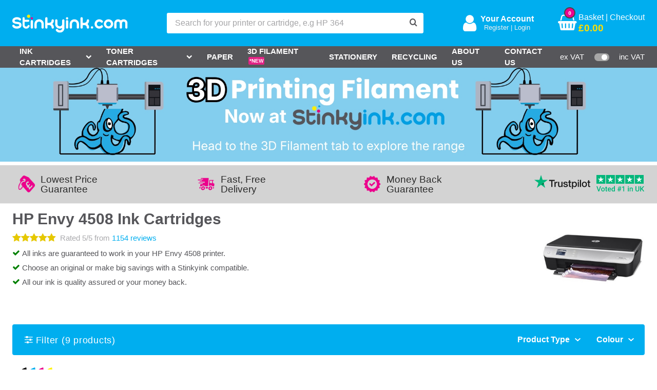

--- FILE ---
content_type: text/html; charset=utf-8
request_url: https://www.stinkyinkshop.co.uk/hp/ink-cartridges/hp-envy-4508-ink-cartridges
body_size: 49502
content:
<!doctype html>
<html lang="en">
  <head>
    <meta charset="UTF-8">
    <link rel='preconnect' href='//d1wi689sn5ru2k.cloudfront.net' />
    <link rel='preconnect' href='//widget.trustpilot.com' />
    <link rel='preconnect' href='//static.olark.com' />

    <link rel='dns-prefetch' href='//ajax.googleapis.com' />
    <link rel='dns-prefetch' href='//fonts.googleapis.com' />
    <link rel='dns-prefetch' href='//www.googleadservices.com' />
    <link rel='dns-prefetch' href='//d1wi689sn5ru2k.cloudfront.net' />
    <link rel='dns-prefetch' href='//bat.bing.com' />
    <link rel='dns-prefetch' href='//widget.trustpilot.com' />
    <link rel='dns-prefetch' href='//static.olark.com' />
    <link rel='dns-prefetch' href='//apis.google.com' />
    <link rel='dns-prefetch' href='//googlecommerce.com' />
    <link rel='dns-prefetch' href='//accounts.google.com' />
    <link rel='dns-prefetch' href='//googleads.g.doubleclick.net' />
    <link rel='dns-prefetch' href='//connect.facebook.net' />
    <link rel='dns-prefetch' href='//widget.trustpilot.com' />
    <link rel='dns-prefetch' href='//www.google-analytics.com' />

    <link rel="preload" href="/assets/stinkyink-main-7b345539d5cbc1adbdb02b802f6c1346b21570cbcf34db3eb7a19628e5054fcc.woff2" as="font" type="font/woff2" crossorigin="anonymous">
    <link rel="preload" href="/assets/stinkyink-main-b8ab46d2e636b77191499ff6e9e8c80d9ccf47731f5be16f68fd9cd35906a167.woff" as="font" type="font/woff2" crossorigin="anonymous">

    <link rel="apple-touch-icon" sizes="180x180" href="/apple-touch-icon.png?v=2.3">
    <link rel="icon" type="image/png" sizes="32x32" href="/favicon-32x32.png?v=2.3">
    <link rel="icon" type="image/png" sizes="16x16" href="/favicon-16x16.png?v=2.3">
    <link rel="manifest" href="/site.webmanifest?v=2.3">
    <link rel="mask-icon" href="/safari-pinned-tab.svg?v=2.3" color="#5bbad5">
    <meta name="msapplication-TileColor" content="#da532c">
    <meta name="theme-color" content="#ffffff">

    <title>HP Envy 4508 Ink Cartridges - Fast, Free Delivery - Stinkyink</title>

    <meta name="description" content="Buy ink for your HP Envy 4508 printer from the UK’s #1 rated seller. Unbeatable prices on original and compatible ink. Money back guarantee.">
    <meta name="viewport" content="width=device-width, initial-scale=1, maximum-scale=5" />

    <meta property="og:url" content="https://www.stinkyinkshop.co.uk/"/>
    <meta property="og:title" content="Voted the #1 Printer Cartridge Supplier Online | Stinkyink"/>
    <meta property="og:description" content="Enjoy cheap printer cartridges for every model of printer in the UK. There's free delivery on everything AND a 12-month guarantee on your order and your printer. Come see why we're voted #1."/>
    <meta property="og:image" content="https://www.stinkyinkshop.co.uk/assets/facebook-paste-image-ac584874ace7d801db81aefc9954f4a6d489d059a022c84607a91021db9e9dd6.jpg"/>


    
    <meta name="csrf-param" content="authenticity_token" />
<meta name="csrf-token" content="ltNlN3ik7bsRMkncW2NQ0PaOTRF9moVXgD_YBuU0twQzYPomMaJ3KoL4AEUlryNLjh276Tb8_WgfiHMEmczDwg" />

    <!-- Meta Pixel Code -->
    <script>
    !function(f,b,e,v,n,t,s)
    {if(f.fbq)return;n=f.fbq=function(){n.callMethod?
    n.callMethod.apply(n,arguments):n.queue.push(arguments)};
    if(!f._fbq)f._fbq=n;n.push=n;n.loaded=!0;n.version='2.0';
    n.queue=[];t=b.createElement(e);t.async=!0;
    t.src=v;s=b.getElementsByTagName(e)[0];
    s.parentNode.insertBefore(t,s)}(window, document,'script',
    'https://connect.facebook.net/en_US/fbevents.js');
    fbq('init', '2294625917649554');
    fbq('track', 'PageView');
    </script>
    <noscript><img height="1" width="1" style="display:none"
    src="https://www.facebook.com/tr?id=2294625917649554&ev=PageView&noscript=1"
    /></noscript>
    <!-- End Meta Pixel Code -->

    <link rel="stylesheet" href="/assets/application-596da734e7bbe87e8e7ea691bb3b058ca3462387139a8e982a39f8b8034270c2.css" media="screen" />
    <link rel="stylesheet" href="https://cdnjs.cloudflare.com/ajax/libs/magnific-popup.js/1.1.0/magnific-popup.min.css" media="print" onload="this.media=&#39;all&#39;" />
    <link rel="stylesheet" href="/assets/print-5ca62973a655fd5083f2bc6e8d122b880528e2809821c3028aa0a0edd1c1cfe6.css" media="print" />
    <link rel="stylesheet" href="/packs/css/styles/application-dc693e1a.css" media="screen" />
    

    <script>
      var STINKY_AB_TEST_DATA = {};
      var STINKYINK_GLOBAL_PAYLOAD = {"current_user":false,"current_customer":false,"cart":{"id":null,"display_total":"0.0","total_inc_vat":"0.0","quantity":0,"cart_products":[]},"announcements":[],"next_day":{"cut_off_time":"16:00","working_day":true,"next_working_day":"2026-01-22","previous_working_day":"2026-01-20","despatch_day":"2026-01-21","delivery_day":"2026-01-22"}};
      var AUTO_ENABLE_EDITOR = false;

        var EDITOR_EXTRA_CONTENT = "";

      var isSafari = /^((?!chrome|android).)*safari/i.test(navigator.userAgent);
      if (isSafari) {
        window.addEventListener('DOMContentLoaded', function() {
          // Fixing stupid Safari (doesn't show svg correctly).
          var globalLogo = document.getElementById('js-global-logo');
          if (globalLogo) {
            globalLogo.style.display = 'none';
            setTimeout(function() {
              globalLogo.style.display = 'block';
            }, 1);
          }
        });
      }
    </script>

    <!-- Sets GA cookie consent preference using gtag -->
    <script>
      window.dataLayer = window.dataLayer || [];
      function gtag(){dataLayer.push(arguments);}

      const consentCookieKey = "cookiesConsent";
      const getCookie = (name) => {
        const value = " " + document.cookie;
        const parts = value.split(" " + name + "=");
        return parts.length < 2 ? undefined : parts.pop().split(";").shift();
      };

      const consentCookie = getCookie(consentCookieKey);
      if (!consentCookie || consentCookie === "undefined") {
        gtag('consent', 'default', {
          'ad_storage': 'denied',
          'ad_user_data': 'denied',
          'ad_personalization': 'denied',
          'analytics_storage': 'denied',
          'personalization_storage': 'denied',
          'functionality_storage': 'denied',
          'security_storage': 'denied',
        });
      } else {
        try {
          gtag('consent', 'default', JSON.parse(consentCookie));
        } catch (e) {
          console.warn('Invalid consent cookie format', consentCookie);
        }
      }
    </script>

    <!-- Which code A/B testing -->
    <script async src="https://www.googletagmanager.com/gtag/js?id=G-YC5BC4EKFJ"></script>

    <script src="/assets/jquery_vendor-466b498f4b3eccebbe0e3050832686e84c5456763c1c39c9937fcbc037372ecb.js" defer="defer"></script>
    <script src="/assets/application-45496d7bec0c3c4a11f2d43b7a147859775e045e28c86c7ef0a4233d3222aa36.js" defer="defer"></script>
    <script src="/packs/js/application-f13de9e084b5c75f0a00.js" async="async"></script>


      <!-- Google Tag Manager (HEAD) -->
      <script>
        (function(w,d,s,l,i){
          w[l]=w[l]||[];
          w[l].push({'gtm.start': new Date().getTime(), event:'gtm.js'});
          var f=d.getElementsByTagName(s)[0],
            j=d.createElement(s),
            dl=l!='dataLayer'?'&l='+l:'';
          j.async=true;
          j.src='https://www.googletagmanager.com/gtm.js?id='+i+dl;
          f.parentNode.insertBefore(j,f);
        })(window,document,'script','dataLayer','GTM-N98XLSF');
      </script>
      <!-- End Google Tag Manager (HEAD) -->
        <script>
    window.ga=window.ga||function(){(ga.q=ga.q||[]).push(arguments)};ga.l=+new Date;
    ga('create', 'UA-1917156-11', 'auto');  // Replace with your property ID.
    ga('require', 'GTM-NS6WHMB');
    ga('require', 'linkid');
    ga('require', 'ec');
    ga('set', 'anonymizeIp', true);
  </script>
  <script async src="https://www.google-analytics.com/analytics.js"></script>
  <script>(function(w,d,s,l,i){w[l]=w[l]||[];w[l].push({'gtm.start':
  new Date().getTime(),event:'gtm.js'});var f=d.getElementsByTagName(s)[0],
  j=d.createElement(s),dl=l!='dataLayer'?'&l='+l:'';j.async=true;j.src=
  'https://www.googletagmanager.com/gtm.js?id='+i+dl;f.parentNode.insertBefore(j,f);
  })(window,document,'script','dataLayer','GTM-N98XLSF');</script>

      
      <script>
  ga('send', 'pageview');
      ga('send', 'pageview');
</script>

<script>(function(w,d,t,r,u){var f,n,i;w[u]=w[u]||[],f=function(){var o={ti:"5201193"};o.q=w[u],w[u]=new UET(o),w[u].push("pageLoad")},n=d.createElement(t),n.src=r,n.async=1,n.onload=n.onreadystatechange=function(){var s=this.readyState;s&&s!=="loaded"&&s!=="complete"||(f(),n.onload=n.onreadystatechange=null)},i=d.getElementsByTagName(t)[0],i.parentNode.insertBefore(n,i)})(window,document,"script","//bat.bing.com/bat.js","uetq");</script><noscript><img src="//bat.bing.com/action/0?ti=5201193&Ver=2" height="0" width="0" style="display:none; visibility: hidden;" /></noscript>


<!-- Hotjar Tracking Code for https://www.stinkyinkshop.co.uk/ -->
<script>
  (function(h,o,t,j,a,r){
    h.hj=h.hj||function(){(h.hj.q=h.hj.q||[]).push(arguments)};
    h._hjSettings={hjid:994077,hjsv:6};
    a=o.getElementsByTagName('head')[0];
    r=o.createElement('script');r.async=1;
    r.src=t+h._hjSettings.hjid+j+h._hjSettings.hjsv;
    a.appendChild(r);
  })(window,document,'https://static.hotjar.com/c/hotjar-','.js?sv=');
</script>


      <!--Add Bing tracking to production-->
      <script>
          (function(w,d,t,r,u)
          {
              var f,n,i;
              w[u]=w[u]||[],f=function()
              {
                  var o={ti:"5201193", enableAutoSpaTracking: true};
                  o.q=w[u],w[u]=new UET(o),w[u].push("pageLoad")
              },
                  n=d.createElement(t),n.src=r,n.async=1,n.onload=n.onreadystatechange=function()
              {
                  var s=this.readyState;
                  s&&s!=="loaded"&&s!=="complete"||(f(),n.onload=n.onreadystatechange=null)
              },
                  i=d.getElementsByTagName(t)[0],i.parentNode.insertBefore(n,i)
          })
          (window,document,"script","//bat.bing.com/bat.js","uetq");
      </script>




    <!--[if IE]>
      <script src="//cdnjs.cloudflare.com/ajax/libs/picturefill/3.0.2/picturefill.min.js" async></script>
    <![endif]-->
  </head>

  <body class="page-printers">
    <noscript><iframe src="https://www.googletagmanager.com/ns.html?id=GTM-N98XLSF" height="0" width="0" style="display:none;visibility:hidden"></iframe></noscript>
    <div class="js-overall-wrapper o-overall-wrapper -has-global-nav">
      <div class="o-overall-overlay"></div>
      <div class="o-head-wrap">
        <header class="c-global-header">
  <div class="c-global-header__top">
    <div class="c-global-header__wrap">
      <button class="js-global-menu-toggle c-global-header__menu-toggle hamburger hamburger--squeeze" title="Menu" aria-label="Menu" type="button">
        <span class="hamburger-box">
          <span class="hamburger-inner"></span>
        </span>
      </button>

      <a title="Stinkyink - Add some colour!" class="c-global-header__logo" href="/">
        <style>
.global-logo {
  display: block;
  height: auto;
  text-align: center;
  box-sizing: border-box;
  padding: 0;
}
.global-logo__svg {
  display: inline-block;
  max-height: 15vh;
  box-sizing: content-box;
    margin: 0;
      overflow: visible;
}
</style>
<svg id="js-global-logo" width="225" height="41" viewBox="0 0 253 41" fill="none" xmlns="http://www.w3.org/2000/svg">
  <g clip-path="url(#clip1)">
  <path d="M19.0725 11.93C19.0641 12.2616 18.9878 12.5879 18.8485 12.8888C18.7092 13.1898 18.5098 13.459 18.2625 13.68C18.0193 13.9027 17.7342 14.0748 17.4239 14.1864C17.1136 14.298 16.7842 14.3468 16.4549 14.33C16.1255 14.3133 15.8028 14.2313 15.5054 14.0888C15.208 13.9463 14.9419 13.7462 14.7225 13.5C13.8225 12.5 12.3158 12 10.2025 12C9.11769 11.986 8.03961 12.1725 7.02251 12.55C5.71251 13.06 5.02251 13.79 5.02251 14.77C5.02251 15.75 5.80251 16.44 7.38251 16.77C8.18472 16.9423 8.99601 17.0692 9.81251 17.15L12.5925 17.44C14.4367 17.6059 16.2187 18.1908 17.8025 19.15C18.6015 19.7402 19.2386 20.5226 19.6546 21.4246C20.0707 22.3267 20.2523 23.3191 20.1825 24.31C20.2025 25.5094 19.8993 26.692 19.3045 27.7336C18.7098 28.7753 17.8455 29.6376 16.8025 30.23C14.7641 31.4802 12.4136 32.1285 10.0225 32.1C8.20645 32.128 6.40354 31.7878 4.72251 31.1C3.0062 30.4891 1.54708 29.3155 0.582513 27.77C0.127891 27.0983 -0.0707981 26.2858 0.0225131 25.48C0.0841027 25.0724 0.257989 24.6899 0.524688 24.3756C0.791388 24.0612 1.14036 23.8273 1.53251 23.7C2.05235 23.4814 2.63187 23.4496 3.17251 23.61C3.71087 23.7435 4.18095 24.0711 4.49251 24.53C5.06787 25.4279 5.87214 26.1563 6.82251 26.64C7.82915 27.0118 8.90084 27.1751 9.97251 27.12C11.072 27.1124 12.1617 26.9127 13.1925 26.53C14.5425 26.03 15.1925 25.3 15.1925 24.33C15.1925 23.36 14.4025 22.69 12.8125 22.33C12.0127 22.1319 11.201 21.9849 10.3825 21.89L7.60251 21.48C5.76475 21.2542 3.99762 20.6334 2.42251 19.66C1.63657 19.1193 1.00297 18.3855 0.582648 17.5291C0.162331 16.6727 -0.030565 15.7225 0.0225131 14.77C0.00324159 13.5705 0.30449 12.3876 0.895154 11.3433C1.48582 10.2991 2.34449 9.4315 3.38251 8.83003C5.43457 7.55591 7.81843 6.91905 10.2325 7.00003C13.8325 7.00003 16.5625 8.07003 18.4225 10.14C18.6493 10.3769 18.8242 10.6584 18.9361 10.9666C19.048 11.2747 19.0945 11.6029 19.0725 11.93Z" fill="white"></path>
  <path d="M22.5127 9.27997C22.5046 8.98088 22.557 8.68324 22.6668 8.40493C22.7767 8.12661 22.9416 7.87337 23.1518 7.66041C23.3619 7.44745 23.613 7.27917 23.8898 7.16567C24.1666 7.05218 24.4635 6.99582 24.7627 6.99997C25.0578 6.99614 25.3506 7.05171 25.6238 7.16338C25.8969 7.27504 26.1448 7.44053 26.3527 7.64997C26.5697 7.86154 26.7412 8.11531 26.8564 8.39564C26.9716 8.67597 27.0282 8.97693 27.0227 9.27997V12.5H35.0227C35.3193 12.4959 35.6137 12.5514 35.8885 12.663C36.1633 12.7747 36.413 12.9402 36.6227 13.15C36.8324 13.3597 36.998 13.6094 37.1097 13.8842C37.2213 14.159 37.2767 14.4534 37.2727 14.75C37.2767 15.0466 37.2213 15.341 37.1097 15.6158C36.998 15.8906 36.8324 16.1402 36.6227 16.35C36.413 16.5597 36.1633 16.7253 35.8885 16.8369C35.6137 16.9486 35.3193 17.004 35.0227 17H27.0227V24.16C27.0201 24.6046 27.1057 25.0453 27.2746 25.4566C27.4435 25.8679 27.6924 26.2415 28.0068 26.5559C28.3212 26.8703 28.6948 27.1192 29.1061 27.2881C29.5174 27.457 29.9581 27.5426 30.4027 27.54C31.082 27.5535 31.7501 27.3656 32.3227 27C32.89 26.6167 33.3263 26.0687 33.5727 25.43C33.6755 25.1516 33.8341 24.8971 34.0387 24.6822C34.2434 24.4673 34.4897 24.2964 34.7627 24.18C35.0363 24.0636 35.3305 24.0037 35.6277 24.0037C35.925 24.0037 36.2192 24.0636 36.4927 24.18C37.0499 24.4017 37.4984 24.8323 37.7427 25.38C37.8591 25.6535 37.919 25.9477 37.919 26.245C37.919 26.5422 37.8591 26.8364 37.7427 27.11C37.1583 28.598 36.1368 29.8741 34.8127 30.77C33.5078 31.6779 31.9524 32.1568 30.3627 32.14C29.325 32.1426 28.297 31.94 27.3379 31.5438C26.3788 31.1476 25.5075 30.5656 24.7742 29.8314C24.0409 29.0972 23.46 28.2251 23.065 27.2655C22.6701 26.3059 22.4688 25.2777 22.4727 24.24L22.5127 9.27997Z" fill="white"></path>
  <path d="M45.3027 29.5301C45.3027 30.2038 45.0351 30.8498 44.5587 31.3262C44.0824 31.8025 43.4363 32.0701 42.7627 32.0701C42.089 32.0701 41.4429 31.8025 40.9666 31.3262C40.4903 30.8498 40.2227 30.2038 40.2227 29.5301V15.9101C40.2227 15.2365 40.4903 14.5904 40.9666 14.1141C41.4429 13.6377 42.089 13.3701 42.7627 13.3701C43.4363 13.3701 44.0824 13.6377 44.5587 14.1141C45.0351 14.5904 45.3027 15.2365 45.3027 15.9101V29.5301Z" fill="white"></path>
  <path d="M68.9125 29.53C68.9074 30.0294 68.7559 30.5163 68.4766 30.9303C68.1973 31.3443 67.8026 31.6671 67.3415 31.8588C66.8803 32.0505 66.3731 32.1026 65.8826 32.0086C65.3921 31.9146 64.9401 31.6786 64.5825 31.33C64.3441 31.0954 64.1557 30.815 64.0286 30.5056C63.9014 30.1963 63.8381 29.8644 63.8425 29.53V21.85C63.8425 20.4815 63.2989 19.169 62.3312 18.2013C61.3635 17.2337 60.051 16.69 58.6825 16.69C58.0011 16.6745 57.3239 16.8007 56.6939 17.0606C56.0639 17.3205 55.4947 17.7085 55.0225 18.2C54.5361 18.674 54.1514 19.242 53.8918 19.8696C53.6322 20.4971 53.5031 21.171 53.5125 21.85V29.53C53.5169 29.8644 53.4536 30.1963 53.3264 30.5056C53.1993 30.815 53.0108 31.0954 52.7725 31.33C52.4167 31.6834 51.9643 31.9236 51.4722 32.0203C50.9802 32.117 50.4705 32.0658 50.0075 31.8733C49.5444 31.6809 49.1487 31.3556 48.8702 30.9386C48.5917 30.5216 48.4429 30.0315 48.4425 29.53V21.85C48.4332 19.8207 49.0282 17.8345 50.1518 16.1445C51.2754 14.4546 52.8767 13.1374 54.7516 12.3609C56.6265 11.5843 58.6901 11.3835 60.6796 11.7841C62.669 12.1846 64.4942 13.1684 65.9225 14.61C66.8894 15.5487 67.6543 16.6752 68.1702 17.9202C68.6861 19.1652 68.9421 20.5025 68.9225 21.85L68.9125 29.53Z" fill="white"></path>
  <path d="M86.6725 12.3799C86.8974 12.1359 87.1714 11.9421 87.4764 11.8111C87.7814 11.6801 88.1106 11.615 88.4424 11.6199C89.1197 11.6146 89.7715 11.8778 90.255 12.352C90.7386 12.8262 91.0145 13.4727 91.0224 14.1499C91.0432 15.4976 90.7878 16.8352 90.2718 18.0804C89.7559 19.3256 88.9903 20.4519 88.0224 21.3899C87.8624 21.5399 87.7124 21.6999 87.5424 21.8499C87.7122 21.9928 87.8725 22.1464 88.0224 22.3099C88.9888 23.2449 89.7535 24.3678 90.2695 25.6095C90.7854 26.8512 91.0417 28.1854 91.0224 29.5299C91.0268 29.8643 90.9636 30.1962 90.8364 30.5055C90.7092 30.8149 90.5208 31.0953 90.2824 31.3299C90.0484 31.5683 89.7678 31.7562 89.4582 31.8817C89.1486 32.0073 88.8165 32.068 88.4824 32.0599C87.8123 32.0573 87.1703 31.7899 86.6964 31.316C86.2225 30.8421 85.9551 30.2001 85.9524 29.5299C85.9564 28.8533 85.8262 28.1827 85.5695 27.5567C85.3127 26.9307 84.9344 26.3619 84.4564 25.883C83.9785 25.4041 83.4104 25.0247 82.7849 24.7667C82.1594 24.5087 81.489 24.3772 80.8124 24.3799H77.1624V29.5299C77.1624 30.2036 76.8948 30.8496 76.4185 31.326C75.9422 31.8023 75.2961 32.0699 74.6224 32.0699C73.9488 32.0699 73.3027 31.8023 72.8264 31.326C72.3501 30.8496 72.0824 30.2036 72.0824 29.5299V9.5299C72.0763 9.19524 72.1388 8.86286 72.2661 8.55328C72.3933 8.24369 72.5827 7.96347 72.8225 7.7299C73.3017 7.25602 73.9485 6.99023 74.6224 6.99023C75.2964 6.99023 75.9432 7.25602 76.4224 7.7299C76.6622 7.96347 76.8516 8.24369 76.9788 8.55328C77.1061 8.86286 77.1686 9.19524 77.1624 9.5299V19.2799H80.7724C81.4491 19.2799 82.1192 19.1463 82.7441 18.8867C83.369 18.6272 83.9365 18.2468 84.4141 17.7674C84.8916 17.288 85.2698 16.719 85.5269 16.093C85.7841 15.4671 85.9151 14.7966 85.9124 14.1199C85.9117 13.7931 85.9789 13.4696 86.1097 13.1701C86.2406 12.8706 86.4322 12.6015 86.6725 12.3799Z" fill="white"></path>
  <path d="M109.173 14.15C109.168 13.817 109.231 13.4865 109.358 13.1788C109.485 12.871 109.674 12.5924 109.913 12.36C110.268 12.0072 110.719 11.7672 111.21 11.6702C111.701 11.5732 112.21 11.6235 112.673 11.8147C113.136 12.006 113.531 12.3297 113.811 12.7452C114.09 13.1607 114.24 13.6494 114.243 14.15V30.69C114.24 33.3997 113.162 35.9977 111.246 37.9137C109.33 39.8298 106.732 40.9074 104.023 40.91C102.392 40.9152 100.784 40.5281 99.3341 39.7815C97.8843 39.0348 96.6354 37.9505 95.6926 36.62C95.4962 36.3525 95.356 36.0481 95.2804 35.725C95.2048 35.4019 95.1953 35.0669 95.2526 34.74C95.2979 34.4127 95.4101 34.0982 95.5821 33.8161C95.7541 33.534 95.9823 33.2902 96.2526 33.1C96.5217 32.9066 96.8262 32.7682 97.1489 32.6927C97.4715 32.6172 97.8059 32.6061 98.1329 32.6599C98.4598 32.7138 98.7729 32.8316 99.0543 33.0067C99.3357 33.1817 99.5797 33.4105 99.7726 33.68C100.256 34.3541 100.894 34.9015 101.634 35.2758C102.374 35.6502 103.193 35.8403 104.023 35.83C105.388 35.8247 106.695 35.2788 107.658 34.3116C108.622 33.3445 109.163 32.0351 109.163 30.67C107.211 31.8053 104.939 32.2639 102.701 31.9745C100.462 31.6852 98.3811 30.6641 96.7826 29.07C95.8137 28.1327 95.0475 27.0066 94.5315 25.7612C94.0155 24.5159 93.7606 23.1779 93.7826 21.83V14.15C93.7849 13.6494 93.9352 13.1607 94.2144 12.7452C94.4937 12.3297 94.8895 12.006 95.3522 11.8147C95.8148 11.6235 96.3236 11.5732 96.8148 11.6702C97.3059 11.7672 97.7574 12.0072 98.1126 12.36C98.3511 12.5924 98.5397 12.871 98.667 13.1788C98.7942 13.4865 98.8573 13.817 98.8526 14.15V21.83C98.8512 22.5093 98.9841 23.1822 99.2434 23.81C99.5028 24.4379 99.8835 25.0084 100.364 25.4887C100.844 25.969 101.415 26.3498 102.043 26.6092C102.67 26.8685 103.343 27.0013 104.023 27C104.699 27.0114 105.37 26.8832 105.995 26.6234C106.62 26.3636 107.184 25.9777 107.653 25.49C108.139 25.0161 108.524 24.448 108.783 23.8204C109.043 23.1929 109.172 22.5191 109.163 21.84L109.173 14.15Z" fill="white"></path>
  <path d="M121.753 7.75993C122.226 8.23748 122.491 8.8826 122.491 9.55493C122.491 10.2273 122.226 10.8724 121.753 11.3499C121.398 11.7062 120.945 11.9491 120.453 12.0481C119.96 12.1471 119.449 12.0976 118.984 11.906C118.519 11.7143 118.122 11.3891 117.842 10.9715C117.562 10.5538 117.413 10.0626 117.413 9.55993C117.406 9.22527 117.469 8.89289 117.596 8.5833C117.723 8.27372 117.913 7.9935 118.153 7.75993C118.632 7.28605 119.279 7.02026 119.953 7.02026C120.626 7.02026 121.273 7.28605 121.753 7.75993ZM122.493 29.5299C122.493 30.2036 122.225 30.8496 121.749 31.326C121.272 31.8023 120.626 32.0699 119.953 32.0699C119.279 32.0699 118.633 31.8023 118.156 31.326C117.68 30.8496 117.413 30.2036 117.413 29.5299V15.9099C117.413 15.2363 117.68 14.5902 118.156 14.1139C118.633 13.6375 119.279 13.3699 119.953 13.3699C120.626 13.3699 121.272 13.6375 121.749 14.1139C122.225 14.5902 122.493 15.2363 122.493 15.9099V29.5299Z" fill="white"></path>
  <path d="M146.103 29.5299C146.098 30.0293 145.946 30.5161 145.667 30.9301C145.387 31.3441 144.993 31.667 144.532 31.8587C144.07 32.0504 143.563 32.1025 143.073 32.0085C142.582 31.9145 142.13 31.6785 141.773 31.3299C141.534 31.0953 141.346 30.8148 141.219 30.5055C141.091 30.1962 141.028 29.8643 141.033 29.5299V21.8499C141.033 20.4814 140.489 19.1689 139.521 18.2012C138.554 17.2335 137.241 16.6899 135.873 16.6899C135.196 16.6785 134.525 16.8067 133.9 17.0665C133.276 17.3263 132.711 17.7122 132.243 18.1999C131.756 18.6738 131.371 19.2419 131.112 19.8695C130.852 20.497 130.723 21.1708 130.733 21.8499V29.5299C130.737 29.8643 130.674 30.1962 130.547 30.5055C130.419 30.8148 130.231 31.0953 129.993 31.3299C129.637 31.6833 129.184 31.9234 128.692 32.0201C128.2 32.1168 127.691 32.0657 127.228 31.8732C126.765 31.6807 126.369 31.3555 126.09 30.9385C125.812 30.5215 125.663 30.0313 125.663 29.5299V21.8499C125.663 19.1394 126.739 16.5399 128.656 14.6233C130.573 12.7066 133.172 11.6299 135.883 11.6299C138.593 11.6299 141.193 12.7066 143.109 14.6233C145.026 16.5399 146.103 19.1394 146.103 21.8499V29.5299Z" fill="white"></path>
  <path d="M163.853 12.3801C164.205 12.0271 164.654 11.7862 165.144 11.6877C165.633 11.5893 166.14 11.6377 166.602 11.8269C167.064 12.0161 167.459 12.3376 167.739 12.751C168.018 13.1643 168.169 13.6511 168.173 14.1501C168.195 15.498 167.941 16.8362 167.425 18.0817C166.908 19.3271 166.142 20.4532 165.173 21.3901L164.703 21.8501C164.869 21.9931 165.026 22.1468 165.173 22.3101C166.14 23.244 166.906 24.3667 167.422 25.6087C167.938 26.8506 168.194 28.1854 168.173 29.5301C168.177 29.8645 168.114 30.1964 167.987 30.5057C167.859 30.8151 167.671 31.0955 167.433 31.3301C167.077 31.6835 166.624 31.9237 166.132 32.0204C165.64 32.1171 165.131 32.0659 164.668 31.8734C164.205 31.681 163.809 31.3557 163.53 30.9387C163.252 30.5217 163.103 30.0316 163.103 29.5301C163.107 28.8527 162.976 28.1812 162.719 27.5546C162.461 26.928 162.082 26.3586 161.603 25.8796C161.124 25.4006 160.555 25.0214 159.928 24.764C159.302 24.5066 158.63 24.3761 157.953 24.3801H154.343V29.5301C154.338 30.0295 154.186 30.5164 153.907 30.9304C153.627 31.3444 153.233 31.6672 152.772 31.8589C152.311 32.0506 151.803 32.1027 151.313 32.0087C150.822 31.9147 150.37 31.6787 150.013 31.3301C149.774 31.0955 149.586 30.8151 149.459 30.5057C149.332 30.1964 149.268 29.8645 149.273 29.5301V9.53011C149.273 9.02865 149.422 8.53853 149.7 8.12152C149.979 7.70451 150.375 7.37926 150.838 7.18677C151.301 6.99428 151.81 6.94316 152.302 7.03985C152.794 7.13654 153.247 7.37672 153.603 7.73011C153.844 7.9622 154.035 8.24216 154.162 8.55209C154.29 8.86202 154.351 9.19512 154.343 9.53011V19.2801H157.953C158.63 19.2814 159.301 19.1488 159.927 18.8898C160.553 18.6309 161.122 18.2507 161.601 17.7711C162.079 17.2916 162.458 16.7221 162.716 16.0956C162.974 15.469 163.105 14.7976 163.103 14.1201C163.102 13.7943 163.169 13.4718 163.298 13.1726C163.427 12.8734 163.616 12.6037 163.853 12.3801Z" fill="white"></path>
  <path d="M195.943 24.6099C196.277 24.5951 196.611 24.6486 196.924 24.7673C197.237 24.8859 197.522 25.0672 197.763 25.2999C198.241 25.7677 198.518 26.4044 198.533 27.0736C198.548 27.7428 198.3 28.3912 197.843 28.8799C196.887 29.8834 195.737 30.6826 194.464 31.2292C193.19 31.7758 191.819 32.0584 190.433 32.0599C187.725 32.0573 185.128 30.9811 183.212 29.0672C181.297 27.1533 180.218 24.5579 180.213 21.8499C180.191 20.5022 180.446 19.1643 180.962 17.9191C181.478 16.6738 182.244 15.5476 183.213 14.6099C184.657 13.1661 186.501 12.1886 188.506 11.8035C190.512 11.4185 192.586 11.6436 194.463 12.4499L194.623 12.5199C195.833 13.0645 196.927 13.8388 197.843 14.7999C198.076 15.0401 198.257 15.3254 198.376 15.6385C198.495 15.9515 198.548 16.2855 198.533 16.6199C198.532 16.9504 198.463 17.2772 198.331 17.58C198.198 17.8827 198.005 18.155 197.763 18.3799C197.523 18.614 197.238 18.7968 196.925 18.9171C196.612 19.0375 196.278 19.0929 195.943 19.0799C195.611 19.0754 195.284 19.0029 194.981 18.8671C194.678 18.7312 194.407 18.5348 194.183 18.2899C193.686 17.7908 193.099 17.3903 192.453 17.1099C191.67 16.7754 190.816 16.6405 189.968 16.7174C189.121 16.7943 188.305 17.0805 187.595 17.5504C186.885 18.0204 186.303 18.6592 185.902 19.4097C185.5 20.1601 185.29 20.9986 185.293 21.8499C185.291 22.5258 185.423 23.1952 185.681 23.82C185.939 24.4448 186.317 25.0126 186.795 25.4909C187.272 25.9693 187.839 26.3488 188.463 26.6077C189.088 26.8667 189.757 26.9999 190.433 26.9999C191.135 27.0116 191.832 26.8752 192.478 26.5995C193.124 26.3238 193.705 25.9151 194.183 25.3999C194.406 25.1546 194.678 24.9579 194.981 24.822C195.283 24.6861 195.611 24.6139 195.943 24.6099Z" fill="white"></path>
  <path d="M210.723 11.6201C212.069 11.5994 213.405 11.855 214.649 12.371C215.892 12.887 217.017 13.6524 217.953 14.6201C218.921 15.5577 219.687 16.6839 220.203 17.9292C220.719 19.1745 220.974 20.5123 220.953 21.8601C220.87 24.5165 219.756 27.0364 217.847 28.8861C215.939 30.7359 213.385 31.7702 210.728 31.7702C208.07 31.7702 205.516 30.7359 203.608 28.8861C201.699 27.0364 200.586 24.5165 200.503 21.8601C200.481 20.5123 200.737 19.1745 201.253 17.9292C201.768 16.6839 202.534 15.5577 203.503 14.6201C204.438 13.6537 205.561 12.889 206.802 12.373C208.044 11.8571 209.378 11.6008 210.723 11.6201ZM207.093 18.2001C206.611 18.677 206.229 19.2448 205.968 19.8704C205.707 20.496 205.573 21.1672 205.573 21.845C205.573 22.5229 205.707 23.1941 205.968 23.8197C206.229 24.4453 206.611 25.0131 207.093 25.4901C207.815 26.2048 208.732 26.6905 209.729 26.8862C210.726 27.0819 211.758 26.979 212.697 26.5903C213.636 26.2015 214.439 25.5444 215.005 24.7011C215.572 23.8578 215.877 22.866 215.883 21.8501C215.88 20.4823 215.336 19.1714 214.368 18.2043C213.401 17.2372 212.09 16.6927 210.723 16.6901C210.046 16.6787 209.375 16.8069 208.75 17.0667C208.126 17.3265 207.561 17.7123 207.093 18.2001Z" fill="white"></path>
  <path d="M228.312 29.5299C228.317 29.8643 228.254 30.1962 228.126 30.5055C227.999 30.8148 227.811 31.0953 227.572 31.3299C227.217 31.6833 226.764 31.9235 226.272 32.0201C225.78 32.1168 225.27 32.0657 224.807 31.8732C224.344 31.6807 223.949 31.3555 223.67 30.9385C223.392 30.5215 223.243 30.0314 223.242 29.5299V20.1699C223.227 19.0429 223.443 17.9247 223.877 16.8843C224.31 15.8438 224.952 14.903 225.762 14.1199C227.368 12.5248 229.539 11.6296 231.802 11.6296C234.066 11.6296 236.237 12.5248 237.842 14.1199C239.448 12.5248 241.619 11.6296 243.882 11.6296C246.146 11.6296 248.317 12.5248 249.922 14.1199C250.733 14.903 251.375 15.8438 251.808 16.8843C252.242 17.9247 252.457 19.0429 252.442 20.1699V29.5299C252.442 30.2035 252.175 30.8496 251.698 31.3259C251.222 31.8023 250.576 32.0699 249.902 32.0699C249.229 32.0699 248.583 31.8023 248.106 31.3259C247.63 30.8496 247.362 30.2035 247.362 29.5299V20.1699C247.362 19.2416 246.994 18.3514 246.337 17.695C245.681 17.0386 244.791 16.6699 243.862 16.6699C242.934 16.6699 242.044 17.0386 241.388 17.695C240.731 18.3514 240.362 19.2416 240.362 20.1699V29.5299C240.357 30.0293 240.206 30.5161 239.927 30.9301C239.647 31.3441 239.253 31.667 238.791 31.8587C238.33 32.0504 237.823 32.1025 237.333 32.0085C236.842 31.9145 236.39 31.6785 236.032 31.3299C235.794 31.0953 235.606 30.8148 235.478 30.5055C235.351 30.1962 235.288 29.8643 235.292 29.5299V20.1699C235.292 19.2416 234.924 18.3514 234.267 17.695C233.611 17.0386 232.721 16.6699 231.792 16.6699C230.864 16.6699 229.974 17.0386 229.318 17.695C228.661 18.3514 228.292 19.2416 228.292 20.1699L228.312 29.5299Z" fill="white"></path>
  <path d="M176.403 27.6899C176.876 28.1675 177.141 28.8126 177.141 29.4849C177.141 30.1573 176.876 30.8024 176.403 31.2799C175.923 31.7538 175.277 32.0196 174.603 32.0196C173.929 32.0196 173.282 31.7538 172.803 31.2799C172.327 30.8025 172.06 30.1556 172.061 29.4814C172.061 28.8072 172.33 28.161 172.808 27.6849C173.285 27.2089 173.932 26.9419 174.606 26.9429C175.28 26.9438 175.927 27.2125 176.403 27.6899Z" fill="white"></path>
  <path d="M42.7527 12.06C44.1499 12.06 45.2827 10.9273 45.2827 9.53C45.2827 8.13272 44.1499 7 42.7527 7C41.3554 7 40.2227 8.13272 40.2227 9.53C40.2227 10.9273 41.3554 12.06 42.7527 12.06Z" fill="#EB008B"></path>
  <path d="M35.6627 8.59988C37.6565 8.59988 39.2727 6.98363 39.2727 4.98988C39.2727 2.99613 37.6565 1.37988 35.6627 1.37988C33.669 1.37988 32.0527 2.99613 32.0527 4.98988C32.0527 6.98363 33.669 8.59988 35.6627 8.59988Z" fill="#FFED00"></path>
  <path d="M43.8527 3.22C44.7419 3.22 45.4627 2.49918 45.4627 1.61C45.4627 0.720822 44.7419 0 43.8527 0C42.9635 0 42.2427 0.720822 42.2427 1.61C42.2427 2.49918 42.9635 3.22 43.8527 3.22Z" fill="#009FE3"></path>
  </g>
  <defs>
  <clipPath id="clip1">
  <rect width="252.42" height="40.91" fill="white"></rect>
  </clipPath>
  </defs>
</svg>

</a>
      <div class="c-global-header__search">
        
<form class="js-search-form" style="height:100%" action="/search" accept-charset="UTF-8" method="get"><input name="utf8" type="hidden" value="&#x2713;" autocomplete="off" />
  <div class="searchbar-wrap">
    <div class="searchbar-wrap__text"></div>
    <div class="js-searchbar searchbar  ">
      <div class="searchbar__input-wrapper input-wrapper">
        <input type="search" name="q" aria-label="Search for your printer or cartridge, e.g HP 364" placeholder="Search for your printer or cartridge, e.g HP 364" autocomplete="off" spellcheck="false" class="searchbar__input js-autocomplete-input" />
        <button name="button" type="submit" class="searchbar__btn" aria-label="Search" title="Search">
          <span style="display:none">Search</span>
          <i class="stinky-icon stinky-icon-search"></i>
</button>      </div>
    </div>
  </div>

  <span class="searchbar__btn-wrap">
  </span>
</form>
      </div>

      <div class="c-global-header__control-area">
        <div class="c-global-header__account c-global-account">
          <a class="c-global-account__icon" title="Your Account" href="/customer"><i class=" stinky-icon-user"></i></a>
          <div class="c-global-account__body">
              <a class="c-global-account__title" href="/customer">Your Account</a>
              <div class="c-global-account__links"><a href="/customer/register">Register</a> | <a href="/customer/login">Login</a></div>
          </div>
        </div>

        <div class="c-global-header__usp">
          FREE DELIVERY<br>
          Voted #1 UK Supplier
        </div>

        <div class="c-global-header__basket c-global-basket">
          <a class="c-global-basket__icon" href="/cart">
            <i class="stinky-icon-shopping-basket">
              <span class="js-cart-count c-global-basket__badge -is-empty">
                0
              </span>
            </i>
</a>
          <div class="c-global-basket__body">
            <div class="c-global-basket__links">
              <a href="/cart">Basket</a>
              |
              <a href="/order/new">Checkout</a>
            </div>
            <div class="c-global-basket__summary js-cart-summary">
              &pound;0.00
            </div>
          </div>
        </div>
      </div>
    </div>
  </div>

  <div class="c-global-navbar">
    <div class="c-global-navbar__wrap">
      <div class="c-global-navbar__search">
        
<form class="js-search-form" style="height:100%" action="/search" accept-charset="UTF-8" method="get"><input name="utf8" type="hidden" value="&#x2713;" autocomplete="off" />
  <div class="searchbar-wrap">
    <div class="searchbar-wrap__text"></div>
    <div class="js-searchbar searchbar  ">
      <div class="searchbar__input-wrapper input-wrapper">
        <input type="search" name="q" aria-label="Search" placeholder="Search" autocomplete="off" spellcheck="false" class="searchbar__input js-autocomplete-input" />
        <button name="button" type="submit" class="searchbar__btn" aria-label="Search" title="Search">
          <span style="display:none">Search</span>
          <i class="stinky-icon stinky-icon-search"></i>
</button>      </div>
    </div>
  </div>

  <span class="searchbar__btn-wrap">
  </span>
</form>
      </div>

      <nav class="c-global-navbar__nav c-site-menu">
        <ul class="js-menu c-main-menu">
            <li class="c-main-menu__subnav-item has-sub-menu">
              <span class="js-menu-item c-main-menu__item">Ink Cartridges</span>
              <ul class="js-sub-menu c-main-menu__sub-menu">
                  <li><a class="c-main-menu__sub-item" href="/brother/ink-cartridges">Brother Ink</a></li>
                  <li><a class="c-main-menu__sub-item" href="/canon/ink-cartridges">Canon Ink</a></li>
                  <li><a class="c-main-menu__sub-item" href="/dell/ink-cartridges">Dell Ink</a></li>
                  <li><a class="c-main-menu__sub-item" href="/epson/ink-cartridges">Epson Ink</a></li>
                  <li><a class="c-main-menu__sub-item" href="/hp/ink-cartridges">HP Ink</a></li>
                  <li><a class="c-main-menu__sub-item" href="/kodak/ink-cartridges">Kodak Ink</a></li>
                  <li><a class="c-main-menu__sub-item" href="/lexmark/ink-cartridges">Lexmark Ink</a></li>
                <li><a class="c-main-menu__sub-item c-main-menu__more-link" href="/ink-cartridges">View all ink brands</a></li>
              </ul>
            </li>
            <li class="c-main-menu__subnav-item has-sub-menu">
              <span class="js-menu-item c-main-menu__item">Toner Cartridges</span>
              <ul class="js-sub-menu c-main-menu__sub-menu">
                  <li><a class="c-main-menu__sub-item" href="/brother/toner-cartridges">Brother Toner</a></li>
                  <li><a class="c-main-menu__sub-item" href="/canon/toner-cartridges">Canon Toner</a></li>
                  <li><a class="c-main-menu__sub-item" href="/dell/toner-cartridges">Dell Toner</a></li>
                  <li><a class="c-main-menu__sub-item" href="/epson/toner-cartridges">Epson Toner</a></li>
                  <li><a class="c-main-menu__sub-item" href="/hp/toner-cartridges">HP Toner</a></li>
                  <li><a class="c-main-menu__sub-item" href="/konica-minolta/toner-cartridges">Konica Minolta Toner</a></li>
                  <li><a class="c-main-menu__sub-item" href="/kyocera-mita/toner-cartridges">Kyocera Toner</a></li>
                  <li><a class="c-main-menu__sub-item" href="/lexmark/toner-cartridges">Lexmark Toner</a></li>
                  <li><a class="c-main-menu__sub-item" href="/oki/toner-cartridges">Oki Toner</a></li>
                  <li><a class="c-main-menu__sub-item" href="/ricoh/toner-cartridges">Ricoh Toner</a></li>
                  <li><a class="c-main-menu__sub-item" href="/samsung/toner-cartridges">Samsung Toner</a></li>
                  <li><a class="c-main-menu__sub-item" href="/xerox/toner-cartridges">Xerox Toner</a></li>
                <li><a class="c-main-menu__sub-item c-main-menu__more-link" href="/toner-cartridges">View all toner brands</a></li>
              </ul>
            </li>

          <li class="c-main-menu__subnav-item">
            <a class="c-main-menu__item" href="/paper">
              <span>Paper</span>
</a>          </li>

          <li class="c-main-menu__subnav-item">
            <a class="c-main-menu__item" href="/3d-filament">
              <div>
                <span style="font-color: white">3D Filament</span>
                <sup class="new_tab">
                  *new
                </sup>
              </div>
</a>          </li>


            <li class="c-main-menu__subnav-item">
              <a class="c-main-menu__item" href="/stationery">
                <div>
                  <span style="font-color: white">
                    Stationery
                  </span>
                </div>
</a>            </li>

          <li class="c-main-menu__subnav-item"><a class="c-main-menu__item" href="/pages/recycling-empty-cartridges">Recycling</a></li>
          <li class="c-main-menu__subnav-item"><a class="c-main-menu__item" href="/pages/about">About Us</a></li>
          <li class="c-main-menu__subnav-item"><a class="c-main-menu__item" href="/pages/contact">Contact Us</a></li>
          <li class="c-main-menu__subnav-item lg-hide"><a class="c-main-menu__item" href="/customer">Your Account</a></li>
        </ul>
      </nav>

      <div class="c-global-navbar__vat-toggle">
        <span>ex VAT</span>
        <span class="c-global-toggle__checkbox c-checkbox-switcher">
          <input type="checkbox" name="global-vat-toggle" id="global-vat-toggle" value="1" class="js-toggle-vat" checked="checked" />
          <label for="global-vat-toggle">
        </span>
        <span>inc VAT</span>
      </div>

    </div>
  </div>
</header>

<!-- Passing product id, if present, for Advert constraints -->

<!-- Passing manufacturer id, if possible, for Advert constraints -->

    <picture class="homepage-promotion-banner" style="height: auto;">
  <source srcset="https://stinkyink-email.s3.eu-west-1.amazonaws.com/Jan5_3D_Filament_Hard_Launch_Desktop.webp" media="(min-width: 1025px)" type="image/webp">
  <source srcset="https://stinkyink-email.s3.eu-west-1.amazonaws.com/Jan5_3D_Filament_Hard_Launch_Desktop.jpg"  media="(min-width: 1025px)">
  <source srcset="https://stinkyink-email.s3.eu-west-1.amazonaws.com/Jan5_3D_Filament_Hard_Launch_Tablet.webp" media="(min-width: 768px)" type="image/webp">
  <source srcset="https://stinkyink-email.s3.eu-west-1.amazonaws.com/Jan5_3D_Filament_Hard_Launch_Tablet.jpg"  media="(min-width: 768px)">
  <source srcset="https://stinkyink-email.s3.eu-west-1.amazonaws.com/Jan5_3D_Filament_Hard_Launch_Mobile.webp" type="image/webp">
  <img src="https://stinkyink-email.s3.eu-west-1.amazonaws.com/Jan5_3D_Filament_Hard_Launch_Mobile.jpg" alt="" style="height: auto; object-fit: contain;">
</picture>


  <div class="c-global-usp ">
    <div class="c-global-usp__wrap">
      <div class="c-global-usp__item c-global-usp-item">
        <i class="c-global-usp-item__icon sprite sprite--gbp"></i>
        <a class="c-global-usp-item__content -is-link" href="/pages/price-guarantee" rel="nofollow">

          <div class="which-hide-on-desktop">
            <span class="c-global-usp-item__title" style="font-size: 18px">Lowest Price<br> Guarantee</span>
          </div>
          <div class="which-hide-on-mobile">
            <span class="c-global-usp-item__title" style="font-size: 19px">Lowest Price<br> Guarantee</span>
          </div>
        </a>
      </div>

      <div class="c-global-usp__item c-global-usp-item -primary">
        <i class="c-global-usp-item__icon sprite sprite--truck" style="margin-left:7px"></i>
        <a class="c-global-usp-item__content -is-link" href="/pages/delivery-options" rel="nofollow">

          <div class="which-hide-on-desktop">
            <span class="c-global-usp-item__title" style="font-size: 18px">Free<br>Delivery</span>
          </div>
          <div class="which-hide-on-mobile">
            <span class="c-global-usp-item__title" style="font-size: 19px">Fast, Free<br>Delivery</span>
          </div>
          <div class="which-hide-on-mobile">
            <span class="c-global-usp-item__tag -mobile" style="font-size: 19px">On all orders</span>
            <span class="c-global-usp-item__tag -desktop"></span>
          </div>
        </a>
      </div>

      <div class="c-global-usp__item c-global-usp-item">
        <i class="c-global-usp-item__icon sprite sprite--tick"></i>
        <a class="c-global-usp-item__content -is-link" href="/pages/quality-guarantee" rel="nofollow">
          <span class="c-global-usp-item__title" style="font-size: 19px">Money Back<br> Guarantee</span>
          <span class="c-global-usp-item__tag"></span>
        </a>
      </div>

      <div class="c-global-usp__item c-global-usp-item -primary -tp">
        <div class="which-hide-on-mobile">
        <a rel="nofollow" class="c-global-usp-item__content -is-link" title="Voted #1 on Trustpilot" href="/pages/testimonials">
            <svg width="215" height="35" viewBox="0 0 215 35" fill="none" xmlns="http://www.w3.org/2000/svg">
              <path d="M138.25 0H121V17H138.25V0Z" fill="#00B67A"/>
              <path d="M156.938 0H139.688V17H156.938V0Z" fill="#00B67A"/>
              <path d="M175.625 0H158.375V17H175.625V0Z" fill="#00B67A"/>
              <path d="M194.312 0H177.062V17H194.312V0Z" fill="#00B67A"/>
              <path d="M213 0H195.75V17H213V0Z" fill="#00B67A"/>
              <path d="M129.625 11.4572L132.248 10.802L133.345 14.1312L129.625 11.4572ZM135.663 7.15407H131.045L129.625 2.86865L128.205 7.15407H123.588L127.325 9.81032L125.905 14.0957L129.643 11.4395L131.943 9.81032L135.663 7.15407Z" fill="white"/>
              <path d="M148.313 11.4572L150.936 10.802L152.032 14.1312L148.313 11.4572ZM154.35 7.15407H149.732L148.313 2.86865L146.893 7.15407H142.275L146.013 9.81032L144.593 14.0957L148.33 11.4395L150.63 9.81032L154.35 7.15407Z" fill="white"/>
              <path d="M167 11.4572L169.623 10.802L170.72 14.1312L167 11.4572ZM173.038 7.15407H168.42L167 2.86865L165.58 7.15407H160.963L164.7 9.81032L163.28 14.0957L167.018 11.4395L169.318 9.81032L173.038 7.15407Z" fill="white"/>
              <path d="M185.688 11.4572L188.311 10.802L189.407 14.1312L185.688 11.4572ZM191.725 7.15407H187.107L185.688 2.86865L184.268 7.15407H179.65L183.388 9.81032L181.968 14.0957L185.705 11.4395L188.005 9.81032L191.725 7.15407Z" fill="white"/>
              <path d="M204.375 11.4572L206.998 10.802L208.094 14.1312L204.375 11.4572ZM210.412 7.15407H205.794L204.375 2.86865L202.955 7.15407H198.337L202.075 9.81032L200.655 14.0957L204.393 11.4395L206.693 9.81032L210.412 7.15407Z" fill="white"/>
              <g clip-path="url(#clip0)">
              <path d="M28.6452 9.56934H39.6819V11.6463H35.3423V23.3217H32.956V11.6463H28.6356V9.56934H28.6452ZM39.2104 13.3641H41.2503V15.2857H41.2888C41.3561 15.014 41.4812 14.7519 41.664 14.4996C41.8469 14.2473 42.0682 14.0046 42.328 13.8008C42.5878 13.5873 42.8764 13.4223 43.194 13.2864C43.5115 13.1603 43.8387 13.0923 44.1658 13.0923C44.416 13.0923 44.5988 13.102 44.695 13.1118C44.7912 13.1215 44.8875 13.1409 44.9933 13.1506V15.2663C44.8394 15.2372 44.6854 15.2178 44.5218 15.1984C44.3583 15.179 44.2043 15.1693 44.0503 15.1693C43.6847 15.1693 43.3383 15.2469 43.0111 15.3925C42.684 15.5381 42.405 15.7613 42.1644 16.0427C41.9238 16.3339 41.7314 16.6833 41.5871 17.1103C41.4427 17.5373 41.3754 18.0226 41.3754 18.5758V23.312H39.2008V13.3641H39.2104ZM54.9908 23.3217H52.8546V21.9338H52.8161C52.5467 22.4385 52.1522 22.8364 51.623 23.1373C51.0938 23.4381 50.5549 23.5934 50.0065 23.5934C48.7075 23.5934 47.7645 23.2731 47.1872 22.6229C46.6098 21.9726 46.3212 20.9924 46.3212 19.6822V13.3641H48.4958V19.4687C48.4958 20.3422 48.6594 20.9633 48.9961 21.3224C49.3233 21.6815 49.7948 21.8659 50.3914 21.8659C50.8532 21.8659 51.2285 21.7979 51.5364 21.6524C51.8443 21.5068 52.0945 21.3224 52.2773 21.0798C52.4697 20.8468 52.6045 20.5557 52.691 20.2257C52.7776 19.8957 52.8161 19.5366 52.8161 19.1484V13.3738H54.9908V23.3217ZM58.6953 20.1286C58.7626 20.7692 59.0032 21.2156 59.417 21.4777C59.8403 21.73 60.3407 21.8659 60.9276 21.8659C61.1297 21.8659 61.3606 21.8465 61.6204 21.8174C61.8802 21.7882 62.1304 21.7203 62.3517 21.633C62.5826 21.5456 62.7655 21.4097 62.9194 21.235C63.0638 21.0603 63.1311 20.8371 63.1215 20.5557C63.1119 20.2742 63.006 20.0413 62.8136 19.8666C62.6211 19.6822 62.3806 19.5463 62.0823 19.4299C61.784 19.3231 61.4472 19.2261 61.0623 19.1484C60.6775 19.0708 60.2926 18.9834 59.8981 18.8961C59.4939 18.8087 59.0994 18.6923 58.7242 18.5661C58.3489 18.4399 58.0121 18.2652 57.7138 18.042C57.4155 17.8285 57.175 17.547 57.0018 17.2074C56.819 16.8677 56.7324 16.4504 56.7324 15.9457C56.7324 15.4022 56.8671 14.9557 57.1269 14.5869C57.3867 14.2182 57.7234 13.927 58.118 13.7038C58.5221 13.4806 58.9647 13.3253 59.4554 13.2282C59.9462 13.1409 60.4177 13.0923 60.8603 13.0923C61.3703 13.0923 61.861 13.1506 62.3228 13.2573C62.7847 13.3641 63.2081 13.5388 63.5834 13.7911C63.9586 14.0338 64.2665 14.354 64.5167 14.7422C64.7669 15.1304 64.9208 15.606 64.9882 16.1592H62.7174C62.6115 15.6351 62.3806 15.276 62.0053 15.1013C61.6301 14.9169 61.1971 14.8296 60.7159 14.8296C60.562 14.8296 60.3792 14.8393 60.1675 14.8684C59.9558 14.8975 59.7633 14.946 59.5709 15.014C59.3881 15.0819 59.2341 15.1887 59.0994 15.3245C58.9743 15.4604 58.907 15.6351 58.907 15.8583C58.907 16.1301 59.0032 16.3436 59.186 16.5086C59.3688 16.6736 59.6094 16.8095 59.9077 16.9259C60.206 17.0327 60.5427 17.1297 60.9276 17.2074C61.3125 17.285 61.707 17.3724 62.1112 17.4597C62.5057 17.547 62.8906 17.6635 63.2754 17.7897C63.6603 17.9158 63.9971 18.0905 64.2954 18.3138C64.5937 18.537 64.8342 18.8087 65.0171 19.1387C65.1999 19.4687 65.2961 19.886 65.2961 20.3713C65.2961 20.9633 65.1614 21.4583 64.892 21.8756C64.6225 22.2832 64.2761 22.6229 63.8528 22.8752C63.4294 23.1276 62.9483 23.3217 62.4287 23.4381C61.9091 23.5546 61.3895 23.6128 60.8795 23.6128C60.2541 23.6128 59.6768 23.5449 59.1475 23.3993C58.6183 23.2537 58.1564 23.0402 57.7716 22.7588C57.3867 22.4676 57.0788 22.1085 56.8575 21.6815C56.6361 21.2545 56.5207 20.7401 56.5014 20.1481H58.6953V20.1286ZM65.8734 13.3641H67.5188V10.3749H69.6934V13.3641H71.6564V15.0043H69.6934V20.3228C69.6934 20.5557 69.7031 20.7498 69.7223 20.9245C69.7415 21.0895 69.7897 21.235 69.857 21.3515C69.9244 21.468 70.0302 21.5553 70.1745 21.6135C70.3189 21.6718 70.5017 21.7009 70.7519 21.7009C70.9058 21.7009 71.0598 21.7009 71.2137 21.6912C71.3677 21.6815 71.5216 21.6621 71.6756 21.6233V23.3217C71.435 23.3508 71.1945 23.3702 70.9732 23.3993C70.7422 23.4284 70.5113 23.4381 70.2708 23.4381C69.6934 23.4381 69.2316 23.3799 68.8852 23.2731C68.5388 23.1664 68.2597 23.0014 68.0673 22.7879C67.8652 22.5744 67.7401 22.3123 67.6632 21.9921C67.5958 21.6718 67.5477 21.303 67.5381 20.8954V15.0237H65.8927V13.3641H65.8734ZM73.1959 13.3641H75.255V14.7131H75.2935C75.6014 14.1308 76.0248 13.7232 76.5733 13.4708C77.1217 13.2185 77.7087 13.0923 78.3534 13.0923C79.1328 13.0923 79.8063 13.2282 80.3837 13.5097C80.961 13.7814 81.4421 14.1599 81.827 14.6452C82.2119 15.1304 82.4909 15.6933 82.6834 16.3339C82.8758 16.9744 82.972 17.6635 82.972 18.3914C82.972 19.0611 82.8854 19.7113 82.7122 20.3325C82.539 20.9633 82.2792 21.5165 81.9328 22.0018C81.5864 22.487 81.1438 22.8655 80.605 23.1567C80.0661 23.4478 79.4407 23.5934 78.7094 23.5934C78.3919 23.5934 78.0743 23.5643 77.7568 23.5061C77.4393 23.4478 77.1314 23.3508 76.8427 23.2246C76.554 23.0985 76.275 22.9335 76.0344 22.7297C75.7843 22.5258 75.5822 22.2929 75.409 22.0309H75.3705V27H73.1959V13.3641ZM80.7974 18.3526C80.7974 17.9061 80.7397 17.4694 80.6242 17.0424C80.5088 16.6153 80.3356 16.2465 80.1046 15.9166C79.8737 15.5866 79.585 15.3245 79.2482 15.1304C78.9019 14.9363 78.5073 14.8296 78.0647 14.8296C77.1506 14.8296 76.4578 15.1499 75.996 15.7904C75.5341 16.4309 75.3032 17.285 75.3032 18.3526C75.3032 18.8573 75.3609 19.3231 75.486 19.7501C75.6111 20.1772 75.7843 20.546 76.0344 20.8565C76.275 21.1671 76.5637 21.4097 76.9004 21.5844C77.2372 21.7688 77.6317 21.8562 78.0743 21.8562C78.5747 21.8562 78.9885 21.7494 79.3349 21.5456C79.6813 21.3418 79.9603 21.0701 80.1816 20.7498C80.4029 20.4198 80.5665 20.051 80.6627 19.6337C80.7493 19.2164 80.7974 18.7893 80.7974 18.3526ZM84.6367 9.56934H86.8113V11.6463H84.6367V9.56934ZM84.6367 13.3641H86.8113V23.3217H84.6367V13.3641ZM88.755 9.56934H90.9296V23.3217H88.755V9.56934ZM97.5977 23.5934C96.8087 23.5934 96.1063 23.4575 95.4905 23.1955C94.8747 22.9335 94.3551 22.5647 93.9221 22.1085C93.4987 21.6427 93.1715 21.0895 92.9502 20.4489C92.7289 19.8084 92.6134 19.0999 92.6134 18.3332C92.6134 17.5762 92.7289 16.8774 92.9502 16.2368C93.1715 15.5963 93.4987 15.0431 93.9221 14.5772C94.3454 14.1114 94.8747 13.7523 95.4905 13.4903C96.1063 13.2282 96.8087 13.0923 97.5977 13.0923C98.3867 13.0923 99.0892 13.2282 99.705 13.4903C100.321 13.7523 100.84 14.1211 101.273 14.5772C101.697 15.0431 102.024 15.5963 102.245 16.2368C102.467 16.8774 102.582 17.5762 102.582 18.3332C102.582 19.0999 102.467 19.8084 102.245 20.4489C102.024 21.0895 101.697 21.6427 101.273 22.1085C100.85 22.5744 100.321 22.9335 99.705 23.1955C99.0892 23.4575 98.3867 23.5934 97.5977 23.5934ZM97.5977 21.8562C98.0788 21.8562 98.5022 21.7494 98.8582 21.5456C99.2143 21.3418 99.5029 21.0701 99.7339 20.7401C99.9648 20.4101 100.128 20.0316 100.244 19.6143C100.35 19.1969 100.407 18.7699 100.407 18.3332C100.407 17.9061 100.35 17.4888 100.244 17.0618C100.138 16.6348 99.9648 16.266 99.7339 15.936C99.5029 15.606 99.2143 15.344 98.8582 15.1401C98.5022 14.9363 98.0788 14.8296 97.5977 14.8296C97.1166 14.8296 96.6932 14.9363 96.3372 15.1401C95.9812 15.344 95.6925 15.6157 95.4616 15.936C95.2307 16.266 95.0671 16.6348 94.9516 17.0618C94.8458 17.4888 94.7881 17.9061 94.7881 18.3332C94.7881 18.7699 94.8458 19.1969 94.9516 19.6143C95.0575 20.0316 95.2307 20.4101 95.4616 20.7401C95.6925 21.0701 95.9812 21.3418 96.3372 21.5456C96.6932 21.7591 97.1166 21.8562 97.5977 21.8562ZM103.217 13.3641H104.862V10.3749H107.037V13.3641H109V15.0043H107.037V20.3228C107.037 20.5557 107.047 20.7498 107.066 20.9245C107.085 21.0895 107.133 21.235 107.201 21.3515C107.268 21.468 107.374 21.5553 107.518 21.6135C107.663 21.6718 107.845 21.7009 108.096 21.7009C108.249 21.7009 108.403 21.7009 108.557 21.6912C108.711 21.6815 108.865 21.6621 109.019 21.6233V23.3217C108.779 23.3508 108.538 23.3702 108.317 23.3993C108.086 23.4284 107.855 23.4381 107.614 23.4381C107.037 23.4381 106.575 23.3799 106.229 23.2731C105.882 23.1664 105.603 23.0014 105.411 22.7879C105.209 22.5744 105.084 22.3123 105.007 21.9921C104.939 21.6718 104.891 21.303 104.882 20.8954V15.0237H103.236V13.3641H103.217Z" fill="#191919"/>
              <path d="M26.105 9.56937H16.1364L13.0573 0L9.96857 9.56937L0 9.55967L8.073 15.4799L4.98429 25.0395L13.0573 19.129L21.1207 25.0395L18.0416 15.4799L26.105 9.56937Z" fill="#00B67A"/>
              <path d="M18.7343 17.6442L18.0415 15.48L13.0573 19.1292L18.7343 17.6442Z" fill="#005128"/>
              </g>
              <path d="M125.519 29.833L128.048 22.0469H129.948L126.366 32H124.691L121.123 22.0469H123.017L125.519 29.833ZM130.29 28.2334C130.29 27.5088 130.434 26.8571 130.721 26.2783C131.008 25.695 131.411 25.2484 131.931 24.9385C132.45 24.624 133.047 24.4668 133.722 24.4668C134.72 24.4668 135.529 24.7881 136.148 25.4307C136.773 26.0732 137.11 26.9255 137.16 27.9873L137.167 28.377C137.167 29.1061 137.026 29.7578 136.743 30.332C136.465 30.9062 136.064 31.3506 135.54 31.665C135.021 31.9795 134.419 32.1367 133.735 32.1367C132.692 32.1367 131.855 31.7904 131.227 31.0977C130.602 30.4004 130.29 29.473 130.29 28.3154V28.2334ZM131.951 28.377C131.951 29.138 132.108 29.735 132.423 30.168C132.737 30.5964 133.175 30.8105 133.735 30.8105C134.296 30.8105 134.731 30.5918 135.041 30.1543C135.355 29.7168 135.513 29.0765 135.513 28.2334C135.513 27.486 135.351 26.8936 135.027 26.4561C134.708 26.0186 134.273 25.7998 133.722 25.7998C133.179 25.7998 132.749 26.0163 132.43 26.4492C132.111 26.8776 131.951 27.5202 131.951 28.377ZM140.653 22.8057V24.6035H141.959V25.834H140.653V29.9629C140.653 30.2454 140.708 30.4505 140.817 30.5781C140.931 30.7012 141.132 30.7627 141.419 30.7627C141.61 30.7627 141.804 30.7399 142 30.6943V31.9795C141.622 32.0843 141.257 32.1367 140.906 32.1367C139.63 32.1367 138.992 31.4326 138.992 30.0244V25.834H137.775V24.6035H138.992V22.8057H140.653ZM146.491 32.1367C145.438 32.1367 144.584 31.8063 143.928 31.1455C143.276 30.4801 142.95 29.596 142.95 28.4932V28.2881C142.95 27.5498 143.091 26.8913 143.374 26.3125C143.661 25.7292 144.062 25.2757 144.577 24.9521C145.092 24.6286 145.666 24.4668 146.3 24.4668C147.307 24.4668 148.084 24.7881 148.631 25.4307C149.182 26.0732 149.458 26.9824 149.458 28.1582V28.8281H144.625C144.675 29.4388 144.878 29.9219 145.233 30.2773C145.593 30.6328 146.045 30.8105 146.587 30.8105C147.348 30.8105 147.968 30.5029 148.446 29.8877L149.342 30.7422C149.046 31.1842 148.649 31.5283 148.152 31.7744C147.66 32.016 147.106 32.1367 146.491 32.1367ZM146.293 25.7998C145.837 25.7998 145.468 25.9593 145.186 26.2783C144.908 26.5973 144.73 27.0417 144.652 27.6113H147.817V27.4883C147.781 26.9323 147.633 26.513 147.373 26.2305C147.113 25.9434 146.753 25.7998 146.293 25.7998ZM150.442 28.2471C150.442 27.1077 150.707 26.194 151.235 25.5059C151.764 24.8132 152.473 24.4668 153.361 24.4668C154.145 24.4668 154.779 24.7402 155.262 25.2871V21.5H156.923V32H155.419L155.337 31.2344C154.84 31.8359 154.177 32.1367 153.348 32.1367C152.482 32.1367 151.78 31.7881 151.242 31.0908C150.709 30.3936 150.442 29.4456 150.442 28.2471ZM152.104 28.3906C152.104 29.1426 152.247 29.7305 152.534 30.1543C152.826 30.5736 153.238 30.7832 153.771 30.7832C154.451 30.7832 154.947 30.4801 155.262 29.874V26.7158C154.956 26.1234 154.464 25.8271 153.785 25.8271C153.247 25.8271 152.833 26.0413 152.541 26.4697C152.249 26.8936 152.104 27.5339 152.104 28.3906ZM166.206 29.1973H164.675L164.155 32H163.007L163.526 29.1973H161.947V28.1172H163.731L164.128 25.9775H162.467V24.8906H164.333L164.866 22.0469H166.008L165.475 24.8906H167.013L167.546 22.0469H168.688L168.154 24.8906H169.576V25.9775H167.949L167.553 28.1172H169.063V29.1973H167.348L166.828 32H165.687L166.206 29.1973ZM164.88 28.1172H166.411L166.808 25.9775H165.276L164.88 28.1172ZM175.079 32H173.425V24.0088L170.984 24.8428V23.4414L174.867 22.0127H175.079V32ZM183.897 32H182.236V24.6035H183.897V32ZM182.134 22.6826C182.134 22.4274 182.214 22.2155 182.373 22.0469C182.537 21.8783 182.77 21.7939 183.07 21.7939C183.371 21.7939 183.604 21.8783 183.768 22.0469C183.932 22.2155 184.014 22.4274 184.014 22.6826C184.014 22.9333 183.932 23.1429 183.768 23.3115C183.604 23.4756 183.371 23.5576 183.07 23.5576C182.77 23.5576 182.537 23.4756 182.373 23.3115C182.214 23.1429 182.134 22.9333 182.134 22.6826ZM187.254 24.6035L187.302 25.458C187.849 24.7972 188.566 24.4668 189.455 24.4668C190.995 24.4668 191.779 25.3486 191.807 27.1123V32H190.146V27.208C190.146 26.7386 190.043 26.3923 189.838 26.1689C189.637 25.9411 189.307 25.8271 188.847 25.8271C188.177 25.8271 187.678 26.1302 187.35 26.7363V32H185.688V24.6035H187.254ZM204.433 22.0469V28.6982C204.433 29.7555 204.093 30.5941 203.414 31.2139C202.74 31.8291 201.84 32.1367 200.714 32.1367C199.575 32.1367 198.67 31.8337 198 31.2275C197.33 30.6169 196.995 29.7715 196.995 28.6914V22.0469H198.718V28.7051C198.718 29.3704 198.886 29.8786 199.224 30.2295C199.561 30.5804 200.058 30.7559 200.714 30.7559C202.045 30.7559 202.71 30.054 202.71 28.6504V22.0469H204.433ZM209.143 27.7002L208.015 28.8965V32H206.285V22.0469H208.015V26.7158L208.972 25.5332L211.884 22.0469H213.976L210.277 26.4561L214.188 32H212.137L209.143 27.7002Z" fill="#00B67A"/>
              <defs>
              <clipPath id="clip0">
              <rect width="109" height="27" fill="white"/>
              </clipPath>
              </defs>
            </svg>
        </a>
      </div>
        <div class="which-hide-on-desktop">
          <img style="height: 60px; width: auto; margin-left:30px" src="/assets/trustpilot_logo_stacked_3-16635800ab15ef874a92245b813554f84d1cf3e16fc5ce3fe6a6f3014ee2abd8.png" />
        </div>
      </div>
    </div>
  </div>



      </div> <!-- head-wrap -->

      <div class="o-content-wrap js-o-content-wrap">
        <div class="o-wrapper">
          <div class="js-flash-container">
          </div>
          
          

  <div
    class="c-printer js-filter__results--container"
    data-filter-options='{"type": ["all"], "colour": ["all"]}'
  >
      <div class="js-ad-ban c-printer__headerad"></div>


    <div class="c-printer__header c-printer-header">
      <div class="c-printer-header__info">
        <h1 class="c-printer-header__title js-printer-title text-3xl cool-grey-400">HP Envy 4508 Ink Cartridges</h1>
          <div class="c-printer-header__rating">
            <div class="c-stars" title="5 out of 5"><div class="c-stars__stars c-stars__stars--5"><i class="stinky-icon stinky-icon-star is-active"></i><i class="stinky-icon stinky-icon-star is-active"></i><i class="stinky-icon stinky-icon-star is-active"></i><i class="stinky-icon stinky-icon-star is-active"></i><i class="stinky-icon stinky-icon-star is-active"></i></div></div>
              <span>Rated 5/5 from <a href="#recent-customer-reviews">1154 reviews</a></span>
          </div>

          <ul class="c-printer-header__points no-bullet">
            <li>
              <i class="stinky-icon stinky-icon-check"></i>
              <span>All inks are guaranteed to work in your HP Envy 4508 printer.</span>
            </li>
            <li>
              <i class="stinky-icon stinky-icon-check"></i>
              <span>Choose an original or make big savings with a Stinkyink compatible.</span>
            </li>
            <li>
              <i class="stinky-icon stinky-icon-check"></i>
              <span>All our ink is quality assured or your money back.</span>
            </li>
          </ul>
      </div>

      <div class="c-printer-header__recap">
        <div class="c-printer-header__img">
          <img alt="" height="200" width="200" src="https://www.stinkyinkshop.co.uk/files/printers/medium/hp-envy-4508.jpg?1484837803" />
        </div>
      </div>
    </div> <!-- printer-header -->

    <div style="margin-bottom: 5px; border-radius:5px">
    </div>

    <div class="printer-box__wrapper">
      <div class="js-filter__tag--container" data-abtest-replace-with="PRINTER_PAGE_TEST">
  <div class="o-filter__bar--colourful js-filter__menu--container">
    <div class="o-filter__heading">
      <span class="stinky-icon-sliders o-filter__icon--right"></span>
      <span>Filter (9 products)</span>
      <span class="o-filter__cta--accordion@ts js-filter__menu--control"></span>
    </div>
    <div class="o-filter__dropdowns js-filter__menu--body">
          <ul class="o-filter__input--dropdown js-filter__dropdown--container">
            <li>
              <button class="o-filter__input--dropdown!control js-filter__dropdown--control">
                Product Type
              </button>
              <ul class="o-filter__input--dropdown!menu js-filter__dropdown--body">
                    <li class="o-filter__input--dropdown!option">
                      <div class="c-input__checkbox">
                        <input type="checkbox" class="c-input__control js-filter__tag--control" data-filter-key="product_type-4" data-filter-label="Remanufactured"/>
                        <label class="c-input__label">Remanufactured</label>
                      </div>
                    </li>
                    <li class="o-filter__input--dropdown!option">
                      <div class="c-input__checkbox">
                        <input type="checkbox" class="c-input__control js-filter__tag--control" data-filter-key="product_type-2" data-filter-label="Original"/>
                        <label class="c-input__label">Original</label>
                      </div>
                    </li>
              </ul>
            </li>
          </ul>
          <ul class="o-filter__input--dropdown js-filter__dropdown--container">
            <li>
              <button class="o-filter__input--dropdown!control js-filter__dropdown--control">
                Colour
              </button>
              <ul class="o-filter__input--dropdown!menu js-filter__dropdown--body">
                    <li class="o-filter__input--dropdown!option">
                      <div class="c-input__checkbox">
                        <input type="checkbox" class="c-input__control js-filter__tag--control" data-filter-key="colour-5" data-filter-label="Black"/>
                        <label class="c-input__label">Black</label>
                      </div>
                    </li>
                    <li class="o-filter__input--dropdown!option">
                      <div class="c-input__checkbox">
                        <input type="checkbox" class="c-input__control js-filter__tag--control" data-filter-key="colour-44" data-filter-label="Multipack"/>
                        <label class="c-input__label">Multipack</label>
                      </div>
                    </li>
                    <li class="o-filter__input--dropdown!option">
                      <div class="c-input__checkbox">
                        <input type="checkbox" class="c-input__control js-filter__tag--control" data-filter-key="colour-55" data-filter-label="Tri-Colour"/>
                        <label class="c-input__label">Tri-Colour</label>
                      </div>
                    </li>
              </ul>
            </li>
          </ul>
    </div>
  </div>
  <ul class="o-filter__selected--scrollable js-filter__tag--container" aria-hidden="true">
    <li class="o-filter__selected--heading">
      Selected filters:
    </li>
    <ul class="o-filter__list--tags js-filter__tag--list"></ul>
    <li class="o-filter__selected--clear">
      <button class="o-filter__cta--clear js-filter__tag--reset">
        Clear all
        <span class="stinky-icon-undo o-filter__icon--right"></span>
      </button>
    </li>
  </ul>
</div>

      <div>
            <div class="printer__product-group product-group">
              <h2 class="product-group__title">
                <span class="product-group__spots inkspot-pack">
                  <span class="inkspot background-black"></span>
                  <span class="inkspot background-cyan"></span>
                  <span class="inkspot background-magenta"></span>
                  <span class="inkspot background-yellow"></span>
                </span>
                <span class="product-group__title-content"><strong>Multipacks</strong>: HP Envy 4508 ink</span>
              </h2>
              

  <div
    id="product-panel__4337"
    class="product-panel is-visible product--category-ink-cartridges product--multipack product--product-type-original product--colour-multipack "
      data-filter-type="product_type-2"
      data-filter-colour="colour-44"
    data-product-reference="301XL-PACK"
      >
    <div class="product-panel__image-wrapper">
      <div class="product-panel__image">
        <a href="/products/high-capacity-hp-301-twin-pack-301xl-pack">
            <div class="product-panel__best-value-ribbon--original"></div>
          <img alt="" height="150" width="150" src="https://www.stinkyinkshop.co.uk/files/products/smallsq/high-capacity-hp-301-twin-pack-301xl-pack-26699.jpg?1521708693" />
</a>      </div>
    </div>

    <h3 class="product-panel__title">
      <a title="High Capacity HP 301XL Twin Pack" href="/products/high-capacity-hp-301-twin-pack-301xl-pack">
        High Capacity HP 301XL Twin Pack
</a>    </h3>

    <div class="product-panel__rating">
        <div class="c-stars" title="5 out of 5"><div class="c-stars__stars c-stars__stars--5"><i class="stinky-icon stinky-icon-star is-active"></i><i class="stinky-icon stinky-icon-star is-active"></i><i class="stinky-icon stinky-icon-star is-active"></i><i class="stinky-icon stinky-icon-star is-active"></i><i class="stinky-icon stinky-icon-star is-active"></i></div></div>
        <span>(43 reviews)</span>
        <span class="product-panel__rating-spacer">|</span>
      <span class="product-panel__rating-reference">301XL-PACK</span> 
      
    </div>

    <div class="product-panel__price">
      
  <div class="product-price ">
    <span class="product-price__headline">
      
        £88.98
        

        <span class="product-price__support product-price__support--inline">(£74.15 ex VAT)</span>
    </span>
  </div>


          <div class="product-panel__saving">
              <em>Save £2.28</em> compared to buying individually!
            </div>

            <div class="js-product-partial-del-info product-price__delivery-info">
                <div class="tooltip inline">
                    <span class="tooltip__trigger">
                        FREE UK Delivery
                      </span>
                    <div class="tooltip__content">
                        <h4>Free, Fast Delivery</h4>

<p>Orders go by Royal Mail post, normally taking 1-2 days and guaranteed to
arrive within 5 working days.</p>

<h4>Need It Faster?</h4>

<p>Select "Next Day" at the checkout for a guaranteed next-working-day
service (morning delivery also available).</p>

<p style='color: grey'>
  (Some orders may be sent by courier depending on availability.)
</p>

                      </div>
                  </div>
              </div>
          </div>

        <div class="product-panel__details">

            <ul class="product-panel__points">
                        <li><span>Type:</span> Pack of 2 Original HP ink cartridges</li>
                      <li class="product-panel__guarantee-point"><a rel="nofollow" class="js-ajax-popup" href="/pages/quality-guarantee">12 month money-back guarantee</a></li>

                                  </ul>

              <a class="product-panel__details-link" href="/products/high-capacity-hp-301-twin-pack-301xl-pack">Product details</a>
            </div>

          <div class="product-panel__comparison">
              <div class="product-contents-mini">
      <div class="product-contents-mini__header">
        10.98p per page
        <div class="tooltip inline">
          <span class="tooltip__trigger"><i class="stinky-icon stinky-icon-question-circle"></i></span>
          <div class="tooltip__content">
            <h4>Running Cost</h4>

<p>This value is calculated from manufacturer's estimates of how many
pages a cartridge will print, and should only be used to compare
cartridge running costs.</p>

<p>Page yields are estimated using the ISO standard of 5% coverage on
a plain A4 page, which is roughly the length of a short letter.</p>
          </div>
        </div>
      </div>
    <ul>
          <li>
            <span class="inkspot background-black inkspot--black"></span>
            480 pages
          </li>
          <li>
            <span class="inkspot background-tri-colour inkspot--tri-colour"></span>
            330 pages
          </li>

    </ul>
  </div>

          </div>

            <div class="product-panel__buybox">
              <div class="buybox">
    <div class="buybox__price ">
    <span class="buybox__headline">
       £88.98 <span>inc VAT</span>
    </span>
      <span class="buybox__delivery-info">
        &amp; FREE UK Delivery
      </span>
  </div>


  <ul class="buybox__usp">
    <li><i class="stinky-icon-check"></i>Free UK Delivery</li>
    <li><i class="stinky-icon-check"></i>Money Back Guarantee</li>
  </ul>

  <div class="buybox__stock">
    
  <div itemprop="availability" content="In Stock" href="http://schema.org/InStock" class='stock-status stock-status--in-stock js-stock-status--in-stock'>
        <i class='stinky-icon stinky-icon-check stock-status__icon'></i>
      <span class="content">99+ In Stock</span> <small class="stock-status__despatch despatch-details js-stock-status"></small>
  </div>


  </div>

  <div class="buybox__add-btn">
    
  <form class="add_to_cart js-add-to-cart-4337" action="/cart/products" accept-charset="UTF-8" data-remote="true" method="post"><input name="utf8" type="hidden" value="&#x2713;" autocomplete="off" /><input type="hidden" name="authenticity_token" value="sSFFjP6QvuFMqLAfBwtGM49X6ObGpoNq8hBglmh1cVIUktqdt5YkcN9i-YZ5xzWo98QeHo3A-1Vtp8uUFI0FlA" autocomplete="off" />

    <input type="hidden" name="page_id" value="" class="js-page-id page_id" autocomplete="off" />
    <input type="hidden" name="page_url" value="" class="js-page-url" autocomplete="off" />
    <input type="hidden" name="product_id" id="product_id" value="4337" autocomplete="off" />

      <label class="add_to_cart__quantity_label" for="quantity">Quantity</label>

      <select name="quantity" class="js-multibuy-select-control">
          <option value="1">1</option>
          <option value="2">2</option>
          <option value="3">3</option>
          <option value="4">4</option>
          <option value="5">5</option>
          <option value="6">6</option>
          <option value="7">7</option>
          <option value="8">8</option>
          <option value="9">9</option>
          <option value="10">10</option>
          <option value="11">11</option>
          <option value="12">12</option>
          <option value="13">13</option>
          <option value="14">14</option>
          <option value="15">15</option>
          <option value="16">16</option>
          <option value="17">17</option>
          <option value="18">18</option>
          <option value="19">19</option>
          <option value="20">20</option>
          <option value="21">21</option>
          <option value="22">22</option>
          <option value="23">23</option>
          <option value="24">24</option>
          <option value="25">25</option>
          <option value="26">26</option>
          <option value="27">27</option>
          <option value="28">28</option>
          <option value="29">29</option>
          <option value="30">30</option>
      </select>

    <button class="add_to_cart__button btn btn--primary btn--full js-add-to-cart-button js-clickable-ignore  c-button__filled--shop" id="add_to_basket_button_4337" type="submit" data-product-name="High Capacity HP 301XL Twin Pack">
      <span class="js-btn-text">Add to Basket</span>
    </button>

      <a class="add_to_cart__summary js-add-to-cart-summary js-clickable-ignore" href="/cart" rel="nofollow">
        <i class="stinky-icon stinky-icon-shopping-basket"></i>
        <span class="js-add-to-cart-quantity">0</span>
        <span class="add_to_cart__summary__in_basket">in basket</span>
      </a>

</form>
  </div>

      <div class="buybox__multibuy multibuy-box">
          <div>
    <table class="js-quantity-break-table quantity_breaks" cellpadding="0" cellspacing="0" border="0">
      <thead>
        <tr>
          <th colspan="2">Multi-buy discount</th>
        </tr>
      </thead>
      <tbody>
          <tr>
            <td class="quantity_breaks__quantity">
              2 - 3
            </td>
            <td class="quantity_breaks__price" title="£86.31 inc VAT">
              £86.31 <span style="font-weight: normal">each</span>
            </td>
          </tr>
          <tr>
            <td class="quantity_breaks__quantity">
              4+
            </td>
            <td class="quantity_breaks__price" title="£84.52 inc VAT">
              £84.52 <span style="font-weight: normal">each</span>
            </td>
          </tr>
      </tbody>
    </table>
      <div class="quantity_breaks__bottom-message">Stock up, worry free! Happily store these for 1 year</div>
  </div>

      </div>
</div>

            </div>
</div>

  <div
    id="product-panel__21643"
    class="product-panel is-visible product--category-ink-cartridges product--multipack product--product-type-original product--colour-multipack "
      data-filter-type="product_type-2"
      data-filter-colour="colour-44"
    data-product-reference="N9J72AE"
      >
    <div class="product-panel__image-wrapper">
      <div class="product-panel__image">
        <a href="/products/twinpack-of-hp-301-ink-cartridges-n9j72ae">
          <img alt="" height="150" width="150" src="https://www.stinkyinkshop.co.uk/files/products/smallsq/twinpack-of-hp-301-ink-cartridges-n9j72ae-30787.jpg?1646841945" />
</a>      </div>
    </div>

    <h3 class="product-panel__title">
      <a title="HP 301 Ink Cartridges Twin Pack - Black &amp; Tri-Colour" href="/products/twinpack-of-hp-301-ink-cartridges-n9j72ae">
        HP 301 Ink Cartridges Twin Pack - Black &amp; Tri-Colour
</a>    </h3>

    <div class="product-panel__rating">
        <div class="c-stars" title="5 out of 5"><div class="c-stars__stars c-stars__stars--5"><i class="stinky-icon stinky-icon-star is-active"></i><i class="stinky-icon stinky-icon-star is-active"></i><i class="stinky-icon stinky-icon-star is-active"></i><i class="stinky-icon stinky-icon-star is-active"></i><i class="stinky-icon stinky-icon-star is-active"></i></div></div>
        <span>(110 reviews)</span>
        <span class="product-panel__rating-spacer">|</span>
      <span class="product-panel__rating-reference">N9J72AE</span> 
      
    </div>

    <div class="product-panel__price">
      
  <div class="product-price ">
    <span class="product-price__headline">
      
        £47.04
        

        <span class="product-price__support product-price__support--inline">(£39.20 ex VAT)</span>
    </span>
  </div>


          <div class="product-panel__saving">
              <em>Save £7.27</em> compared to buying individually!
            </div>

            <div class="js-product-partial-del-info product-price__delivery-info">
                <div class="tooltip inline">
                    <span class="tooltip__trigger">
                        FREE UK Delivery
                      </span>
                    <div class="tooltip__content">
                        <h4>Free, Fast Delivery</h4>

<p>Orders go by Royal Mail post, normally taking 1-2 days and guaranteed to
arrive within 5 working days.</p>

<h4>Need It Faster?</h4>

<p>Select "Next Day" at the checkout for a guaranteed next-working-day
service (morning delivery also available).</p>

<p style='color: grey'>
  (Some orders may be sent by courier depending on availability.)
</p>

                      </div>
                  </div>
              </div>
          </div>

        <div class="product-panel__details">

            <ul class="product-panel__points">
                        <li><span>Type:</span> Pack of 2 Original HP ink cartridges</li>
                      <li class="product-panel__guarantee-point"><a rel="nofollow" class="js-ajax-popup" href="/pages/quality-guarantee">12 month money-back guarantee</a></li>

                                  </ul>

              <a class="product-panel__details-link" href="/products/twinpack-of-hp-301-ink-cartridges-n9j72ae">Product details</a>
            </div>

          <div class="product-panel__comparison">
              <div class="product-contents-mini">
      <div class="product-contents-mini__header">
        13.25p per page
        <div class="tooltip inline">
          <span class="tooltip__trigger"><i class="stinky-icon stinky-icon-question-circle"></i></span>
          <div class="tooltip__content">
            <h4>Running Cost</h4>

<p>This value is calculated from manufacturer's estimates of how many
pages a cartridge will print, and should only be used to compare
cartridge running costs.</p>

<p>Page yields are estimated using the ISO standard of 5% coverage on
a plain A4 page, which is roughly the length of a short letter.</p>
          </div>
        </div>
      </div>
    <ul>
          <li>
            <span class="inkspot background-black inkspot--black"></span>
            190 pages
          </li>
          <li>
            <span class="inkspot background-tri-colour inkspot--tri-colour"></span>
            165 pages
          </li>

    </ul>
  </div>

          </div>

            <div class="product-panel__buybox">
              <div class="buybox">
    <div class="buybox__price ">
    <span class="buybox__headline">
       £47.04 <span>inc VAT</span>
    </span>
      <span class="buybox__delivery-info">
        &amp; FREE UK Delivery
      </span>
  </div>


  <ul class="buybox__usp">
    <li><i class="stinky-icon-check"></i>Free UK Delivery</li>
    <li><i class="stinky-icon-check"></i>Money Back Guarantee</li>
  </ul>

  <div class="buybox__stock">
    
  <div itemprop="availability" content="In Stock" href="http://schema.org/InStock" class='stock-status stock-status--in-stock js-stock-status--in-stock'>
        <i class='stinky-icon stinky-icon-check stock-status__icon'></i>
      <span class="content">99+ In Stock</span> <small class="stock-status__despatch despatch-details js-stock-status"></small>
  </div>


  </div>

  <div class="buybox__add-btn">
    
  <form class="add_to_cart js-add-to-cart-21643" action="/cart/products" accept-charset="UTF-8" data-remote="true" method="post"><input name="utf8" type="hidden" value="&#x2713;" autocomplete="off" /><input type="hidden" name="authenticity_token" value="6EjqYU5Y6_wMBB53HrrXMjUU2HrZusGlUkNlPIAKS6pN-3VwB15xbZ_OV-5gdqSpTYcugpLcuZrN9M4-_PI_bA" autocomplete="off" />

    <input type="hidden" name="page_id" value="" class="js-page-id page_id" autocomplete="off" />
    <input type="hidden" name="page_url" value="" class="js-page-url" autocomplete="off" />
    <input type="hidden" name="product_id" id="product_id" value="21643" autocomplete="off" />

      <label class="add_to_cart__quantity_label" for="quantity">Quantity</label>

      <select name="quantity" class="js-multibuy-select-control">
          <option value="1">1</option>
          <option value="2">2</option>
          <option value="3">3</option>
          <option value="4">4</option>
          <option value="5">5</option>
          <option value="6">6</option>
          <option value="7">7</option>
          <option value="8">8</option>
          <option value="9">9</option>
          <option value="10">10</option>
          <option value="11">11</option>
          <option value="12">12</option>
          <option value="13">13</option>
          <option value="14">14</option>
          <option value="15">15</option>
          <option value="16">16</option>
          <option value="17">17</option>
          <option value="18">18</option>
          <option value="19">19</option>
          <option value="20">20</option>
          <option value="21">21</option>
          <option value="22">22</option>
          <option value="23">23</option>
          <option value="24">24</option>
          <option value="25">25</option>
          <option value="26">26</option>
          <option value="27">27</option>
          <option value="28">28</option>
          <option value="29">29</option>
          <option value="30">30</option>
      </select>

    <button class="add_to_cart__button btn btn--primary btn--full js-add-to-cart-button js-clickable-ignore  c-button__filled--shop" id="add_to_basket_button_21643" type="submit" data-product-name="HP 301 Ink Cartridges Twin Pack - Black &amp; Tri-Colour">
      <span class="js-btn-text">Add to Basket</span>
    </button>

      <a class="add_to_cart__summary js-add-to-cart-summary js-clickable-ignore" href="/cart" rel="nofollow">
        <i class="stinky-icon stinky-icon-shopping-basket"></i>
        <span class="js-add-to-cart-quantity">0</span>
        <span class="add_to_cart__summary__in_basket">in basket</span>
      </a>

</form>
  </div>

      <div class="buybox__multibuy multibuy-box">
          <div>
    <table class="js-quantity-break-table quantity_breaks" cellpadding="0" cellspacing="0" border="0">
      <thead>
        <tr>
          <th colspan="2">Multi-buy discount</th>
        </tr>
      </thead>
      <tbody>
          <tr>
            <td class="quantity_breaks__quantity">
              2 - 3
            </td>
            <td class="quantity_breaks__price" title="£45.62 inc VAT">
              £45.62 <span style="font-weight: normal">each</span>
            </td>
          </tr>
          <tr>
            <td class="quantity_breaks__quantity">
              4+
            </td>
            <td class="quantity_breaks__price" title="£44.69 inc VAT">
              £44.69 <span style="font-weight: normal">each</span>
            </td>
          </tr>
      </tbody>
    </table>
      <div class="quantity_breaks__bottom-message">Stock up, worry free! Happily store these for 1 year</div>
  </div>

      </div>
</div>

            </div>
</div>

  <div
    id="product-panel__4536"
    class="product-panel is-visible product--category-ink-cartridges product--multipack product--product-type-remanufactured product--colour-multipack "
      data-filter-type="product_type-4"
      data-filter-colour="colour-44"
    data-product-reference="RMHP301XLPK"
      >
    <div class="product-panel__image-wrapper">
      <div class="product-panel__image">
        <a href="/products/remanhigh-capacity-twinpack-of-hp-301-inks-sthp301pack">
            <div class="product-panel__best-value-ribbon--compatible"></div>
          <img alt="" height="150" width="150" src="https://www.stinkyinkshop.co.uk/files/products/smallsq/remanhigh-capacity-twinpack-of-hp-301-inks-sthp301pack-32916.JPG?1740560916" />
</a>          <div class="product-panel__manufacturer-image">
            <div class="tooltip inline">
              <div class="tooltip__trigger">
                <span class="content">
                  Remanufactured&nbsp;[<i class="stinky-icon stinky-icon-question"></i>]
                </span>
              </div>
              <div class="tooltip__content">
                <p>Remanufactured cartridges are genuine HP cartridges that have been <strong>used once then cleaned and refilled</strong>.</p>

<p>**They're fully chipped and just work out of the box, and are a great way to save money on your printing.</p>

<p><em>Please note:</em> Remanufacturered cartridges will <strong>not affect your printer warranty</strong></p>
              </div>
            </div>
          </div>
      </div>
    </div>

    <h3 class="product-panel__title">
      <a title="Remanufactured High Capacity Twinpack of HP 301XL Inks" href="/products/remanhigh-capacity-twinpack-of-hp-301-inks-sthp301pack">
        Remanufactured High Capacity Twinpack of HP 301XL Inks
</a>    </h3>

    <div class="product-panel__rating">
        <div class="c-stars" title="5 out of 5"><div class="c-stars__stars c-stars__stars--5"><i class="stinky-icon stinky-icon-star is-active"></i><i class="stinky-icon stinky-icon-star is-active"></i><i class="stinky-icon stinky-icon-star is-active"></i><i class="stinky-icon stinky-icon-star is-active"></i><i class="stinky-icon stinky-icon-star is-active"></i></div></div>
        <span>(386 reviews)</span>
        <span class="product-panel__rating-spacer">|</span>
      <span class="product-panel__rating-reference">RMHP301XLPK</span> 
        <span class="product-panel__rating-spacer">|</span>
        <span>STHP301PACK</span>
      
    </div>

    <div class="product-panel__price">
      
  <div class="product-price ">
    <span class="product-price__headline">
      
        £40.40
        

        <span class="product-price__support product-price__support--inline">(£33.67 ex VAT)</span>
    </span>
  </div>


            <div class="product-panel__saving">
                <em>Save £48.58</em> compared to the genuine HP Ink cartridge!
              </div>

            <div class="js-product-partial-del-info product-price__delivery-info">
                <div class="tooltip inline">
                    <span class="tooltip__trigger">
                        FREE UK Delivery
                      </span>
                    <div class="tooltip__content">
                        <h4>Free, Fast Delivery</h4>

<p>Orders go by Royal Mail post, normally taking 1-2 days and guaranteed to
arrive within 5 working days.</p>

<h4>Need It Faster?</h4>

<p>Select "Next Day" at the checkout for a guaranteed next-working-day
service (morning delivery also available).</p>

<p style='color: grey'>
  (Some orders may be sent by courier depending on availability.)
</p>

                      </div>
                  </div>
              </div>
          </div>

        <div class="product-panel__details">

            <ul class="product-panel__points">
                        <li><span>Type:</span> Pack of 2 Remanufactured HP ink cartridges</li>
                      <li class="product-panel__guarantee-point"><a rel="nofollow" class="js-ajax-popup" href="/pages/quality-guarantee">12 month money-back guarantee</a></li>

                                  </ul>

              <a class="product-panel__details-link" href="/products/remanhigh-capacity-twinpack-of-hp-301-inks-sthp301pack">Product details</a>
            </div>

          <div class="product-panel__comparison">
              <div class="product-contents-mini">
      <div class="product-contents-mini__header">
        4.99p per page
        <div class="tooltip inline">
          <span class="tooltip__trigger"><i class="stinky-icon stinky-icon-question-circle"></i></span>
          <div class="tooltip__content">
            <h4>Running Cost</h4>

<p>This value is calculated from manufacturer's estimates of how many
pages a cartridge will print, and should only be used to compare
cartridge running costs.</p>

<p>Page yields are estimated using the ISO standard of 5% coverage on
a plain A4 page, which is roughly the length of a short letter.</p>
          </div>
        </div>
      </div>
    <ul>
          <li>
            <span class="inkspot background-black inkspot--black"></span>
            480 pages
          </li>
          <li>
            <span class="inkspot background-tri-colour inkspot--tri-colour"></span>
            330 pages
          </li>

    </ul>
  </div>

          </div>

            <div class="product-panel__buybox">
              <div class="buybox">
    <div class="buybox__price ">
    <span class="buybox__headline">
       £40.40 <span>inc VAT</span>
    </span>
      <span class="buybox__delivery-info">
        &amp; FREE UK Delivery
      </span>
  </div>


  <ul class="buybox__usp">
    <li><i class="stinky-icon-check"></i>Free UK Delivery</li>
    <li><i class="stinky-icon-check"></i>Money Back Guarantee</li>
  </ul>

  <div class="buybox__stock">
    
  <div itemprop="availability" content="In Stock" href="http://schema.org/InStock" class='stock-status stock-status--in-stock js-stock-status--in-stock'>
        <i class='stinky-icon stinky-icon-check stock-status__icon'></i>
      <span class="content">99+ In Stock</span> <small class="stock-status__despatch despatch-details js-stock-status"></small>
  </div>


  </div>

  <div class="buybox__add-btn">
    
  <form class="add_to_cart js-add-to-cart-4536" action="/cart/products" accept-charset="UTF-8" data-remote="true" method="post"><input name="utf8" type="hidden" value="&#x2713;" autocomplete="off" /><input type="hidden" name="authenticity_token" value="SPME5Tvg33j4J9Y-Pu7rdaSQzNlqyWAU0ADClNnRS9XtQJv0cuZF6Wvtn6dAIpju3AM6ISGvGCtPt2mWpSk_Ew" autocomplete="off" />

    <input type="hidden" name="page_id" value="" class="js-page-id page_id" autocomplete="off" />
    <input type="hidden" name="page_url" value="" class="js-page-url" autocomplete="off" />
    <input type="hidden" name="product_id" id="product_id" value="4536" autocomplete="off" />

      <label class="add_to_cart__quantity_label" for="quantity">Quantity</label>

      <select name="quantity" class="js-multibuy-select-control">
          <option value="1">1</option>
          <option value="2">2</option>
          <option value="3">3</option>
          <option value="4">4</option>
          <option value="5">5</option>
          <option value="6">6</option>
          <option value="7">7</option>
          <option value="8">8</option>
          <option value="9">9</option>
          <option value="10">10</option>
          <option value="11">11</option>
          <option value="12">12</option>
          <option value="13">13</option>
          <option value="14">14</option>
          <option value="15">15</option>
          <option value="16">16</option>
          <option value="17">17</option>
          <option value="18">18</option>
          <option value="19">19</option>
          <option value="20">20</option>
          <option value="21">21</option>
          <option value="22">22</option>
          <option value="23">23</option>
          <option value="24">24</option>
          <option value="25">25</option>
          <option value="26">26</option>
          <option value="27">27</option>
          <option value="28">28</option>
          <option value="29">29</option>
          <option value="30">30</option>
      </select>

    <button class="add_to_cart__button btn btn--primary btn--full js-add-to-cart-button js-clickable-ignore  c-button__filled--shop" id="add_to_basket_button_4536" type="submit" data-product-name="Remanufactured High Capacity Twinpack of HP 301XL Inks">
      <span class="js-btn-text">Add to Basket</span>
    </button>

      <a class="add_to_cart__summary js-add-to-cart-summary js-clickable-ignore" href="/cart" rel="nofollow">
        <i class="stinky-icon stinky-icon-shopping-basket"></i>
        <span class="js-add-to-cart-quantity">0</span>
        <span class="add_to_cart__summary__in_basket">in basket</span>
      </a>

</form>
  </div>

      <div class="buybox__multibuy multibuy-box">
          <div>
    <table class="js-quantity-break-table quantity_breaks" cellpadding="0" cellspacing="0" border="0">
      <thead>
        <tr>
          <th colspan="2">Multi-buy discount</th>
        </tr>
      </thead>
      <tbody>
          <tr>
            <td class="quantity_breaks__quantity">
              2 - 3
            </td>
            <td class="quantity_breaks__price" title="£38.39 inc VAT">
              £38.39 <span style="font-weight: normal">each</span>
            </td>
          </tr>
          <tr>
            <td class="quantity_breaks__quantity">
              4+
            </td>
            <td class="quantity_breaks__price" title="£37.37 inc VAT">
              £37.37 <span style="font-weight: normal">each</span>
            </td>
          </tr>
      </tbody>
    </table>
      <div class="quantity_breaks__bottom-message">Stock up, worry free! Happily store these for 1 year</div>
  </div>

      </div>
</div>

            </div>
</div>


            </div>

            <div class="printer__category-group category-group">

                    <div class="printer__product-group product-group">
                      <h2 class="product-group__title">
                        <span class="inkspot product-group__spots background-black inkspot--black"></span>
                        <span class="product-group__title-content"><strong>Black Ink Cartridges</strong> for the HP Envy 4508</span>
                      </h2>
                      

  <div
    id="product-panel__1727"
    class="product-panel is-visible product--category-ink-cartridges product--single product--product-type-original product--colour-black "
      data-filter-type="product_type-2"
      data-filter-colour="colour-5"
    data-product-reference="CH563EE"
      >
    <div class="product-panel__image-wrapper">
      <div class="product-panel__image">
        <a href="/products/high-capacity-hp-301-black-ink-cartridge-ch563ee">
            <div class="product-panel__best-value-ribbon--original"></div>
          <img alt="" height="150" width="150" src="https://www.stinkyinkshop.co.uk/files/products/smallsq/high-capacity-hp-301-black-ink-cartridge-ch563ee-31324.jpg?1666347501" />
</a>      </div>
    </div>

    <h3 class="product-panel__title">
      <a title="High Capacity HP 301XL Black Ink Cartridge" href="/products/high-capacity-hp-301-black-ink-cartridge-ch563ee">
        High Capacity HP 301XL Black Ink Cartridge
</a>    </h3>

    <div class="product-panel__rating">
        <div class="c-stars" title="5 out of 5"><div class="c-stars__stars c-stars__stars--5"><i class="stinky-icon stinky-icon-star is-active"></i><i class="stinky-icon stinky-icon-star is-active"></i><i class="stinky-icon stinky-icon-star is-active"></i><i class="stinky-icon stinky-icon-star is-active"></i><i class="stinky-icon stinky-icon-star is-active"></i></div></div>
        <span>(57 reviews)</span>
        <span class="product-panel__rating-spacer">|</span>
      <span class="product-panel__rating-reference">CH563EE</span> 
      
    </div>

    <div class="product-panel__price">
      
  <div class="product-price ">
    <span class="product-price__headline">
      
        £45.96
        

        <span class="product-price__support product-price__support--inline">(£38.30 ex VAT)</span>
    </span>
  </div>



            <div class="js-product-partial-del-info product-price__delivery-info">
                <div class="tooltip inline">
                    <span class="tooltip__trigger">
                        FREE UK Delivery
                      </span>
                    <div class="tooltip__content">
                        <h4>Free, Fast Delivery</h4>

<p>Orders go by Royal Mail post, normally taking 1-2 days and guaranteed to
arrive within 5 working days.</p>

<h4>Need It Faster?</h4>

<p>Select "Next Day" at the checkout for a guaranteed next-working-day
service (morning delivery also available).</p>

<p style='color: grey'>
  (Some orders may be sent by courier depending on availability.)
</p>

                      </div>
                  </div>
              </div>
          </div>

        <div class="product-panel__details">

            <ul class="product-panel__points">
                          <li><span>Type:</span> Original HP black ink</li>
                      <li class="product-panel__guarantee-point"><a rel="nofollow" class="js-ajax-popup" href="/pages/quality-guarantee">12 month money-back guarantee</a></li>

                                  </ul>

              <a class="product-panel__details-link" href="/products/high-capacity-hp-301-black-ink-cartridge-ch563ee">Product details</a>
            </div>

          <div class="product-panel__comparison">
              <div class="product-contents-mini">
      <div class="product-contents-mini__header">
        9.58p per page
        <div class="tooltip inline">
          <span class="tooltip__trigger"><i class="stinky-icon stinky-icon-question-circle"></i></span>
          <div class="tooltip__content">
            <h4>Running Cost</h4>

<p>This value is calculated from manufacturer's estimates of how many
pages a cartridge will print, and should only be used to compare
cartridge running costs.</p>

<p>Page yields are estimated using the ISO standard of 5% coverage on
a plain A4 page, which is roughly the length of a short letter.</p>
          </div>
        </div>
      </div>
    <ul>
        <li>
          <span class="inkspot background-black inkspot--black inkspot--black"></span>
          480 pages
        </li>

    </ul>
  </div>

          </div>

            <div class="product-panel__buybox">
              <div class="buybox">
    <div class="buybox__price ">
    <span class="buybox__headline">
       £45.96 <span>inc VAT</span>
    </span>
      <span class="buybox__delivery-info">
        &amp; FREE UK Delivery
      </span>
  </div>


  <ul class="buybox__usp">
    <li><i class="stinky-icon-check"></i>Free UK Delivery</li>
    <li><i class="stinky-icon-check"></i>Money Back Guarantee</li>
  </ul>

  <div class="buybox__stock">
    
  <div itemprop="availability" content="In Stock" href="http://schema.org/InStock" class='stock-status stock-status--in-stock js-stock-status--in-stock'>
        <i class='stinky-icon stinky-icon-check stock-status__icon'></i>
      <span class="content">99+ In Stock</span> <small class="stock-status__despatch despatch-details js-stock-status"></small>
  </div>


  </div>

  <div class="buybox__add-btn">
    
  <form class="add_to_cart js-add-to-cart-1727" action="/cart/products" accept-charset="UTF-8" data-remote="true" method="post"><input name="utf8" type="hidden" value="&#x2713;" autocomplete="off" /><input type="hidden" name="authenticity_token" value="ESHQBtRQGObh43S6eH4gy7a-TKlvAMCITn0nnY6lUjy0kk8XnVaCd3IpPSMGslNQzi26USRmuLfRyoyf8l0m-g" autocomplete="off" />

    <input type="hidden" name="page_id" value="" class="js-page-id page_id" autocomplete="off" />
    <input type="hidden" name="page_url" value="" class="js-page-url" autocomplete="off" />
    <input type="hidden" name="product_id" id="product_id" value="1727" autocomplete="off" />

      <label class="add_to_cart__quantity_label" for="quantity">Quantity</label>

      <select name="quantity" class="js-multibuy-select-control">
          <option value="1">1</option>
          <option value="2">2</option>
          <option value="3">3</option>
          <option value="4">4</option>
          <option value="5">5</option>
          <option value="6">6</option>
          <option value="7">7</option>
          <option value="8">8</option>
          <option value="9">9</option>
          <option value="10">10</option>
          <option value="11">11</option>
          <option value="12">12</option>
          <option value="13">13</option>
          <option value="14">14</option>
          <option value="15">15</option>
          <option value="16">16</option>
          <option value="17">17</option>
          <option value="18">18</option>
          <option value="19">19</option>
          <option value="20">20</option>
          <option value="21">21</option>
          <option value="22">22</option>
          <option value="23">23</option>
          <option value="24">24</option>
          <option value="25">25</option>
          <option value="26">26</option>
          <option value="27">27</option>
          <option value="28">28</option>
          <option value="29">29</option>
          <option value="30">30</option>
      </select>

    <button class="add_to_cart__button btn btn--primary btn--full js-add-to-cart-button js-clickable-ignore  c-button__filled--shop" id="add_to_basket_button_1727" type="submit" data-product-name="High Capacity HP 301XL Black Ink Cartridge">
      <span class="js-btn-text">Add to Basket</span>
    </button>

      <a class="add_to_cart__summary js-add-to-cart-summary js-clickable-ignore" href="/cart" rel="nofollow">
        <i class="stinky-icon stinky-icon-shopping-basket"></i>
        <span class="js-add-to-cart-quantity">0</span>
        <span class="add_to_cart__summary__in_basket">in basket</span>
      </a>

</form>
  </div>

      <div class="buybox__multibuy multibuy-box">
          <div>
    <table class="js-quantity-break-table quantity_breaks" cellpadding="0" cellspacing="0" border="0">
      <thead>
        <tr>
          <th colspan="2">Multi-buy discount</th>
        </tr>
      </thead>
      <tbody>
          <tr>
            <td class="quantity_breaks__quantity">
              2 - 3
            </td>
            <td class="quantity_breaks__price" title="£44.58 inc VAT">
              £44.58 <span style="font-weight: normal">each</span>
            </td>
          </tr>
          <tr>
            <td class="quantity_breaks__quantity">
              4+
            </td>
            <td class="quantity_breaks__price" title="£43.67 inc VAT">
              £43.67 <span style="font-weight: normal">each</span>
            </td>
          </tr>
      </tbody>
    </table>
      <div class="quantity_breaks__bottom-message">Stock up, worry free! Happily store these for 1 year</div>
  </div>

      </div>
</div>

            </div>
</div>

  <div
    id="product-panel__1728"
    class="product-panel is-visible product--category-ink-cartridges product--single product--product-type-original product--colour-black "
      data-filter-type="product_type-2"
      data-filter-colour="colour-5"
    data-product-reference="CH561EE"
      >
    <div class="product-panel__image-wrapper">
      <div class="product-panel__image">
        <a href="/products/hp-301-black-ink-cartridge-ch561ee">
          <img alt="" height="150" width="150" src="https://www.stinkyinkshop.co.uk/files/products/smallsq/hp-301-black-ink-cartridge-ch561ee-30790.jpg?1646842267" />
</a>      </div>
    </div>

    <h3 class="product-panel__title">
      <a title="HP 301 Black Ink Cartridge" href="/products/hp-301-black-ink-cartridge-ch561ee">
        HP 301 Black Ink Cartridge
</a>    </h3>

    <div class="product-panel__rating">
        <div class="c-stars" title="5 out of 5"><div class="c-stars__stars c-stars__stars--5"><i class="stinky-icon stinky-icon-star is-active"></i><i class="stinky-icon stinky-icon-star is-active"></i><i class="stinky-icon stinky-icon-star is-active"></i><i class="stinky-icon stinky-icon-star is-active"></i><i class="stinky-icon stinky-icon-star is-active"></i></div></div>
        <span>(81 reviews)</span>
        <span class="product-panel__rating-spacer">|</span>
      <span class="product-panel__rating-reference">CH561EE</span> 
      
    </div>

    <div class="product-panel__price">
      
  <div class="product-price ">
    <span class="product-price__headline">
      
        £24.35
        

        <span class="product-price__support product-price__support--inline">(£20.29 ex VAT)</span>
    </span>
  </div>



            <div class="js-product-partial-del-info product-price__delivery-info">
                <div class="tooltip inline">
                    <span class="tooltip__trigger">
                        FREE UK Delivery
                      </span>
                    <div class="tooltip__content">
                        <h4>Free, Fast Delivery</h4>

<p>Orders go by Royal Mail post, normally taking 1-2 days and guaranteed to
arrive within 5 working days.</p>

<h4>Need It Faster?</h4>

<p>Select "Next Day" at the checkout for a guaranteed next-working-day
service (morning delivery also available).</p>

<p style='color: grey'>
  (Some orders may be sent by courier depending on availability.)
</p>

                      </div>
                  </div>
              </div>
          </div>

        <div class="product-panel__details">

            <ul class="product-panel__points">
                          <li><span>Type:</span> Original HP black ink</li>
                      <li class="product-panel__guarantee-point"><a rel="nofollow" class="js-ajax-popup" href="/pages/quality-guarantee">12 month money-back guarantee</a></li>

                                  </ul>

              <a class="product-panel__details-link" href="/products/hp-301-black-ink-cartridge-ch561ee">Product details</a>
            </div>

          <div class="product-panel__comparison">
              <div class="product-contents-mini">
      <div class="product-contents-mini__header">
        12.82p per page
        <div class="tooltip inline">
          <span class="tooltip__trigger"><i class="stinky-icon stinky-icon-question-circle"></i></span>
          <div class="tooltip__content">
            <h4>Running Cost</h4>

<p>This value is calculated from manufacturer's estimates of how many
pages a cartridge will print, and should only be used to compare
cartridge running costs.</p>

<p>Page yields are estimated using the ISO standard of 5% coverage on
a plain A4 page, which is roughly the length of a short letter.</p>
          </div>
        </div>
      </div>
    <ul>
        <li>
          <span class="inkspot background-black inkspot--black inkspot--black"></span>
          190 pages
        </li>

    </ul>
  </div>

          </div>

            <div class="product-panel__buybox">
              <div class="buybox">
    <div class="buybox__price ">
    <span class="buybox__headline">
       £24.35 <span>inc VAT</span>
    </span>
      <span class="buybox__delivery-info">
        &amp; FREE UK Delivery
      </span>
  </div>


  <ul class="buybox__usp">
    <li><i class="stinky-icon-check"></i>Free UK Delivery</li>
    <li><i class="stinky-icon-check"></i>Money Back Guarantee</li>
  </ul>

  <div class="buybox__stock">
    
  <div itemprop="availability" content="In Stock" href="http://schema.org/InStock" class='stock-status stock-status--in-stock js-stock-status--in-stock'>
        <i class='stinky-icon stinky-icon-check stock-status__icon'></i>
      <span class="content">99+ In Stock</span> <small class="stock-status__despatch despatch-details js-stock-status"></small>
  </div>


  </div>

  <div class="buybox__add-btn">
    
  <form class="add_to_cart js-add-to-cart-1728" action="/cart/products" accept-charset="UTF-8" data-remote="true" method="post"><input name="utf8" type="hidden" value="&#x2713;" autocomplete="off" /><input type="hidden" name="authenticity_token" value="xbp_a8GbpXh9zoVKfdT1u2TKdGQpbrKJHpvXgej6oetgCeB6iJ0_6e4EzNMDGIYgHFmCnGIIyraBLHyDlALVLQ" autocomplete="off" />

    <input type="hidden" name="page_id" value="" class="js-page-id page_id" autocomplete="off" />
    <input type="hidden" name="page_url" value="" class="js-page-url" autocomplete="off" />
    <input type="hidden" name="product_id" id="product_id" value="1728" autocomplete="off" />

      <label class="add_to_cart__quantity_label" for="quantity">Quantity</label>

      <select name="quantity" class="js-multibuy-select-control">
          <option value="1">1</option>
          <option value="2">2</option>
          <option value="3">3</option>
          <option value="4">4</option>
          <option value="5">5</option>
          <option value="6">6</option>
          <option value="7">7</option>
          <option value="8">8</option>
          <option value="9">9</option>
          <option value="10">10</option>
          <option value="11">11</option>
          <option value="12">12</option>
          <option value="13">13</option>
          <option value="14">14</option>
          <option value="15">15</option>
          <option value="16">16</option>
          <option value="17">17</option>
          <option value="18">18</option>
          <option value="19">19</option>
          <option value="20">20</option>
          <option value="21">21</option>
          <option value="22">22</option>
          <option value="23">23</option>
          <option value="24">24</option>
          <option value="25">25</option>
          <option value="26">26</option>
          <option value="27">27</option>
          <option value="28">28</option>
          <option value="29">29</option>
          <option value="30">30</option>
      </select>

    <button class="add_to_cart__button btn btn--primary btn--full js-add-to-cart-button js-clickable-ignore  c-button__filled--shop" id="add_to_basket_button_1728" type="submit" data-product-name="HP 301 Black Ink Cartridge">
      <span class="js-btn-text">Add to Basket</span>
    </button>

      <a class="add_to_cart__summary js-add-to-cart-summary js-clickable-ignore" href="/cart" rel="nofollow">
        <i class="stinky-icon stinky-icon-shopping-basket"></i>
        <span class="js-add-to-cart-quantity">0</span>
        <span class="add_to_cart__summary__in_basket">in basket</span>
      </a>

</form>
  </div>

      <div class="buybox__multibuy multibuy-box">
          <div>
    <table class="js-quantity-break-table quantity_breaks" cellpadding="0" cellspacing="0" border="0">
      <thead>
        <tr>
          <th colspan="2">Multi-buy discount</th>
        </tr>
      </thead>
      <tbody>
          <tr>
            <td class="quantity_breaks__quantity">
              2 - 3
            </td>
            <td class="quantity_breaks__price" title="£23.62 inc VAT">
              £23.62 <span style="font-weight: normal">each</span>
            </td>
          </tr>
          <tr>
            <td class="quantity_breaks__quantity">
              4+
            </td>
            <td class="quantity_breaks__price" title="£23.14 inc VAT">
              £23.14 <span style="font-weight: normal">each</span>
            </td>
          </tr>
      </tbody>
    </table>
      <div class="quantity_breaks__bottom-message">Stock up, worry free! Happily store these for 1 year</div>
  </div>

      </div>
</div>

            </div>
</div>

  <div
    id="product-panel__4534"
    class="product-panel is-visible product--category-ink-cartridges product--single product--product-type-remanufactured product--colour-black "
      data-filter-type="product_type-4"
      data-filter-colour="colour-5"
    data-product-reference="RMHP301XLBK"
      >
    <div class="product-panel__image-wrapper">
      <div class="product-panel__image">
        <a href="/products/reman-high-capacity-hp-301-black-ink-cartridge-sthp301bk">
            <div class="product-panel__best-value-ribbon--compatible"></div>
          <img alt="" height="150" width="150" src="https://www.stinkyinkshop.co.uk/files/products/smallsq/reman-high-capacity-hp-301-black-ink-cartridge-sthp301bk-32924.JPG?1740561607" />
</a>          <div class="product-panel__manufacturer-image">
            <div class="tooltip inline">
              <div class="tooltip__trigger">
                <span class="content">
                  Remanufactured&nbsp;[<i class="stinky-icon stinky-icon-question"></i>]
                </span>
              </div>
              <div class="tooltip__content">
                <p>Remanufactured cartridges are genuine HP cartridges that have been <strong>used once then cleaned and refilled</strong>.</p>

<p>**They're fully chipped and just work out of the box, and are a great way to save money on your printing.</p>

<p><em>Please note:</em> Remanufacturered cartridges will <strong>not affect your printer warranty</strong></p>
              </div>
            </div>
          </div>
      </div>
    </div>

    <h3 class="product-panel__title">
      <a title="Remanufactured High Capacity HP 301XL Black Ink Cartridge" href="/products/reman-high-capacity-hp-301-black-ink-cartridge-sthp301bk">
        Remanufactured High Capacity HP 301XL Black Ink Cartridge
</a>    </h3>

    <div class="product-panel__rating">
        <div class="c-stars" title="5 out of 5"><div class="c-stars__stars c-stars__stars--5"><i class="stinky-icon stinky-icon-star is-active"></i><i class="stinky-icon stinky-icon-star is-active"></i><i class="stinky-icon stinky-icon-star is-active"></i><i class="stinky-icon stinky-icon-star is-active"></i><i class="stinky-icon stinky-icon-star is-active"></i></div></div>
        <span>(223 reviews)</span>
        <span class="product-panel__rating-spacer">|</span>
      <span class="product-panel__rating-reference">RMHP301XLBK</span> 
        <span class="product-panel__rating-spacer">|</span>
        <span>STHP301BK</span>
      
    </div>

    <div class="product-panel__price">
      
  <div class="product-price ">
    <span class="product-price__headline">
      
        £20.02
        

        <span class="product-price__support product-price__support--inline">(£16.68 ex VAT)</span>
    </span>
  </div>


            <div class="product-panel__saving">
                <em>Save £25.94</em> compared to the genuine HP Ink cartridge!
              </div>

            <div class="js-product-partial-del-info product-price__delivery-info">
                <div class="tooltip inline">
                    <span class="tooltip__trigger">
                        FREE UK Delivery
                      </span>
                    <div class="tooltip__content">
                        <h4>Free, Fast Delivery</h4>

<p>Orders go by Royal Mail post, normally taking 1-2 days and guaranteed to
arrive within 5 working days.</p>

<h4>Need It Faster?</h4>

<p>Select "Next Day" at the checkout for a guaranteed next-working-day
service (morning delivery also available).</p>

<p style='color: grey'>
  (Some orders may be sent by courier depending on availability.)
</p>

                      </div>
                  </div>
              </div>
          </div>

        <div class="product-panel__details">

            <ul class="product-panel__points">
                          <li><span>Type:</span> Remanufactured HP black ink</li>
                      <li class="product-panel__guarantee-point"><a rel="nofollow" class="js-ajax-popup" href="/pages/quality-guarantee">12 month money-back guarantee</a></li>

                                  </ul>

              <a class="product-panel__details-link" href="/products/reman-high-capacity-hp-301-black-ink-cartridge-sthp301bk">Product details</a>
            </div>

          <div class="product-panel__comparison">
              <div class="product-contents-mini">
      <div class="product-contents-mini__header">
        4.18p per page
        <div class="tooltip inline">
          <span class="tooltip__trigger"><i class="stinky-icon stinky-icon-question-circle"></i></span>
          <div class="tooltip__content">
            <h4>Running Cost</h4>

<p>This value is calculated from manufacturer's estimates of how many
pages a cartridge will print, and should only be used to compare
cartridge running costs.</p>

<p>Page yields are estimated using the ISO standard of 5% coverage on
a plain A4 page, which is roughly the length of a short letter.</p>
          </div>
        </div>
      </div>
    <ul>
        <li>
          <span class="inkspot background-black inkspot--black inkspot--black"></span>
          480 pages
        </li>

    </ul>
  </div>

          </div>

            <div class="product-panel__buybox">
              <div class="buybox">
    <div class="buybox__price ">
    <span class="buybox__headline">
       £20.02 <span>inc VAT</span>
    </span>
      <span class="buybox__delivery-info">
        &amp; FREE UK Delivery
      </span>
  </div>


  <ul class="buybox__usp">
    <li><i class="stinky-icon-check"></i>Free UK Delivery</li>
    <li><i class="stinky-icon-check"></i>Money Back Guarantee</li>
  </ul>

  <div class="buybox__stock">
    
  <div itemprop="availability" content="In Stock" href="http://schema.org/InStock" class='stock-status stock-status--in-stock js-stock-status--in-stock'>
        <i class='stinky-icon stinky-icon-check stock-status__icon'></i>
      <span class="content">99+ In Stock</span> <small class="stock-status__despatch despatch-details js-stock-status"></small>
  </div>


  </div>

  <div class="buybox__add-btn">
    
  <form class="add_to_cart js-add-to-cart-4534" action="/cart/products" accept-charset="UTF-8" data-remote="true" method="post"><input name="utf8" type="hidden" value="&#x2713;" autocomplete="off" /><input type="hidden" name="authenticity_token" value="2C4WtF6CenLkLkLuimXtU_eGVMNPNkV46uXFFu23GZp9nYmlF4Tg43fkC3f0qZ7IjxWiOwRQPUd1Um4UkU9tXA" autocomplete="off" />

    <input type="hidden" name="page_id" value="" class="js-page-id page_id" autocomplete="off" />
    <input type="hidden" name="page_url" value="" class="js-page-url" autocomplete="off" />
    <input type="hidden" name="product_id" id="product_id" value="4534" autocomplete="off" />

      <label class="add_to_cart__quantity_label" for="quantity">Quantity</label>

      <select name="quantity" class="js-multibuy-select-control">
          <option value="1">1</option>
          <option value="2">2</option>
          <option value="3">3</option>
          <option value="4">4</option>
          <option value="5">5</option>
          <option value="6">6</option>
          <option value="7">7</option>
          <option value="8">8</option>
          <option value="9">9</option>
          <option value="10">10</option>
          <option value="11">11</option>
          <option value="12">12</option>
          <option value="13">13</option>
          <option value="14">14</option>
          <option value="15">15</option>
          <option value="16">16</option>
          <option value="17">17</option>
          <option value="18">18</option>
          <option value="19">19</option>
          <option value="20">20</option>
          <option value="21">21</option>
          <option value="22">22</option>
          <option value="23">23</option>
          <option value="24">24</option>
          <option value="25">25</option>
          <option value="26">26</option>
          <option value="27">27</option>
          <option value="28">28</option>
          <option value="29">29</option>
          <option value="30">30</option>
      </select>

    <button class="add_to_cart__button btn btn--primary btn--full js-add-to-cart-button js-clickable-ignore  c-button__filled--shop" id="add_to_basket_button_4534" type="submit" data-product-name="Remanufactured High Capacity HP 301XL Black Ink Cartridge">
      <span class="js-btn-text">Add to Basket</span>
    </button>

      <a class="add_to_cart__summary js-add-to-cart-summary js-clickable-ignore" href="/cart" rel="nofollow">
        <i class="stinky-icon stinky-icon-shopping-basket"></i>
        <span class="js-add-to-cart-quantity">0</span>
        <span class="add_to_cart__summary__in_basket">in basket</span>
      </a>

</form>
  </div>

      <div class="buybox__multibuy multibuy-box">
          <div>
    <table class="js-quantity-break-table quantity_breaks" cellpadding="0" cellspacing="0" border="0">
      <thead>
        <tr>
          <th colspan="2">Multi-buy discount</th>
        </tr>
      </thead>
      <tbody>
          <tr>
            <td class="quantity_breaks__quantity">
              2 - 3
            </td>
            <td class="quantity_breaks__price" title="£19.02 inc VAT">
              £19.02 <span style="font-weight: normal">each</span>
            </td>
          </tr>
          <tr>
            <td class="quantity_breaks__quantity">
              4+
            </td>
            <td class="quantity_breaks__price" title="£18.52 inc VAT">
              £18.52 <span style="font-weight: normal">each</span>
            </td>
          </tr>
      </tbody>
    </table>
      <div class="quantity_breaks__bottom-message">Stock up, worry free! Happily store these for 1 year</div>
  </div>

      </div>
</div>

            </div>
</div>


                    </div>

                    <div class="printer__product-group product-group">
                      <h2 class="product-group__title">
                        <span class="inkspot product-group__spots background-tri-colour inkspot--tri-colour"></span>
                        <span class="product-group__title-content"><strong>Tri-Colour Ink Cartridges</strong> for the HP Envy 4508</span>
                      </h2>
                      

  <div
    id="product-panel__1729"
    class="product-panel is-visible product--category-ink-cartridges product--single product--product-type-original product--colour-tri-colour "
      data-filter-type="product_type-2"
      data-filter-colour="colour-55"
    data-product-reference="CH564EE"
      >
    <div class="product-panel__image-wrapper">
      <div class="product-panel__image">
        <a href="/products/high-capacity-hp-301-tricolour-ink-cartridge-ch564ee">
            <div class="product-panel__best-value-ribbon--original"></div>
          <img alt="" height="150" width="150" src="https://www.stinkyinkshop.co.uk/files/products/smallsq/high-capacity-hp-301-tricolour-ink-cartridge-ch564ee-31332.jpg?1666689804" />
</a>      </div>
    </div>

    <h3 class="product-panel__title">
      <a title="High Capacity HP 301XL TriColour Ink Cartridge" href="/products/high-capacity-hp-301-tricolour-ink-cartridge-ch564ee">
        High Capacity HP 301XL TriColour Ink Cartridge
</a>    </h3>

    <div class="product-panel__rating">
        <div class="c-stars" title="5 out of 5"><div class="c-stars__stars c-stars__stars--5"><i class="stinky-icon stinky-icon-star is-active"></i><i class="stinky-icon stinky-icon-star is-active"></i><i class="stinky-icon stinky-icon-star is-active"></i><i class="stinky-icon stinky-icon-star is-active"></i><i class="stinky-icon stinky-icon-star is-active"></i></div></div>
        <span>(21 reviews)</span>
        <span class="product-panel__rating-spacer">|</span>
      <span class="product-panel__rating-reference">CH564EE</span> 
      
    </div>

    <div class="product-panel__price">
      
  <div class="product-price ">
    <span class="product-price__headline">
      
        £45.30
        

        <span class="product-price__support product-price__support--inline">(£37.75 ex VAT)</span>
    </span>
  </div>



            <div class="js-product-partial-del-info product-price__delivery-info">
                <div class="tooltip inline">
                    <span class="tooltip__trigger">
                        FREE UK Delivery
                      </span>
                    <div class="tooltip__content">
                        <h4>Free, Fast Delivery</h4>

<p>Orders go by Royal Mail post, normally taking 1-2 days and guaranteed to
arrive within 5 working days.</p>

<h4>Need It Faster?</h4>

<p>Select "Next Day" at the checkout for a guaranteed next-working-day
service (morning delivery also available).</p>

<p style='color: grey'>
  (Some orders may be sent by courier depending on availability.)
</p>

                      </div>
                  </div>
              </div>
          </div>

        <div class="product-panel__details">

            <ul class="product-panel__points">
                          <li><span>Type:</span> Original HP tri-colour ink</li>
                      <li class="product-panel__guarantee-point"><a rel="nofollow" class="js-ajax-popup" href="/pages/quality-guarantee">12 month money-back guarantee</a></li>

                                  </ul>

              <a class="product-panel__details-link" href="/products/high-capacity-hp-301-tricolour-ink-cartridge-ch564ee">Product details</a>
            </div>

          <div class="product-panel__comparison">
              <div class="product-contents-mini">
      <div class="product-contents-mini__header">
        13.73p per page
        <div class="tooltip inline">
          <span class="tooltip__trigger"><i class="stinky-icon stinky-icon-question-circle"></i></span>
          <div class="tooltip__content">
            <h4>Running Cost</h4>

<p>This value is calculated from manufacturer's estimates of how many
pages a cartridge will print, and should only be used to compare
cartridge running costs.</p>

<p>Page yields are estimated using the ISO standard of 5% coverage on
a plain A4 page, which is roughly the length of a short letter.</p>
          </div>
        </div>
      </div>
    <ul>
        <li>
          <span class="inkspot background-tri-colour inkspot--tri-colour inkspot--tri-colour"></span>
          330 pages
        </li>

    </ul>
  </div>

          </div>

            <div class="product-panel__buybox">
              <div class="buybox">
    <div class="buybox__price ">
    <span class="buybox__headline">
       £45.30 <span>inc VAT</span>
    </span>
      <span class="buybox__delivery-info">
        &amp; FREE UK Delivery
      </span>
  </div>


  <ul class="buybox__usp">
    <li><i class="stinky-icon-check"></i>Free UK Delivery</li>
    <li><i class="stinky-icon-check"></i>Money Back Guarantee</li>
  </ul>

  <div class="buybox__stock">
    
  <div itemprop="availability" content="In Stock" href="http://schema.org/InStock" class='stock-status stock-status--in-stock js-stock-status--in-stock'>
        <i class='stinky-icon stinky-icon-check stock-status__icon'></i>
      <span class="content">99+ In Stock</span> <small class="stock-status__despatch despatch-details js-stock-status"></small>
  </div>


  </div>

  <div class="buybox__add-btn">
    
  <form class="add_to_cart js-add-to-cart-1729" action="/cart/products" accept-charset="UTF-8" data-remote="true" method="post"><input name="utf8" type="hidden" value="&#x2713;" autocomplete="off" /><input type="hidden" name="authenticity_token" value="eAaxwK6SwIDGqz9JDEWNK160dfWbqsu3zNFxW5R5s0HdtS7R55RaEVVhdtByif6wJieDDdDMs4hTZtpZ6IHHhw" autocomplete="off" />

    <input type="hidden" name="page_id" value="" class="js-page-id page_id" autocomplete="off" />
    <input type="hidden" name="page_url" value="" class="js-page-url" autocomplete="off" />
    <input type="hidden" name="product_id" id="product_id" value="1729" autocomplete="off" />

      <label class="add_to_cart__quantity_label" for="quantity">Quantity</label>

      <select name="quantity" class="js-multibuy-select-control">
          <option value="1">1</option>
          <option value="2">2</option>
          <option value="3">3</option>
          <option value="4">4</option>
          <option value="5">5</option>
          <option value="6">6</option>
          <option value="7">7</option>
          <option value="8">8</option>
          <option value="9">9</option>
          <option value="10">10</option>
          <option value="11">11</option>
          <option value="12">12</option>
          <option value="13">13</option>
          <option value="14">14</option>
          <option value="15">15</option>
          <option value="16">16</option>
          <option value="17">17</option>
          <option value="18">18</option>
          <option value="19">19</option>
          <option value="20">20</option>
          <option value="21">21</option>
          <option value="22">22</option>
          <option value="23">23</option>
          <option value="24">24</option>
          <option value="25">25</option>
          <option value="26">26</option>
          <option value="27">27</option>
          <option value="28">28</option>
          <option value="29">29</option>
          <option value="30">30</option>
      </select>

    <button class="add_to_cart__button btn btn--primary btn--full js-add-to-cart-button js-clickable-ignore  c-button__filled--shop" id="add_to_basket_button_1729" type="submit" data-product-name="High Capacity HP 301XL TriColour Ink Cartridge">
      <span class="js-btn-text">Add to Basket</span>
    </button>

      <a class="add_to_cart__summary js-add-to-cart-summary js-clickable-ignore" href="/cart" rel="nofollow">
        <i class="stinky-icon stinky-icon-shopping-basket"></i>
        <span class="js-add-to-cart-quantity">0</span>
        <span class="add_to_cart__summary__in_basket">in basket</span>
      </a>

</form>
  </div>

      <div class="buybox__multibuy multibuy-box">
          <div>
    <table class="js-quantity-break-table quantity_breaks" cellpadding="0" cellspacing="0" border="0">
      <thead>
        <tr>
          <th colspan="2">Multi-buy discount</th>
        </tr>
      </thead>
      <tbody>
          <tr>
            <td class="quantity_breaks__quantity">
              2 - 3
            </td>
            <td class="quantity_breaks__price" title="£43.94 inc VAT">
              £43.94 <span style="font-weight: normal">each</span>
            </td>
          </tr>
          <tr>
            <td class="quantity_breaks__quantity">
              4+
            </td>
            <td class="quantity_breaks__price" title="£43.03 inc VAT">
              £43.03 <span style="font-weight: normal">each</span>
            </td>
          </tr>
      </tbody>
    </table>
      <div class="quantity_breaks__bottom-message">Stock up, worry free! Happily store these for 1 year</div>
  </div>

      </div>
</div>

            </div>
</div>

  <div
    id="product-panel__1730"
    class="product-panel is-visible product--category-ink-cartridges product--single product--product-type-original product--colour-tri-colour "
      data-filter-type="product_type-2"
      data-filter-colour="colour-55"
    data-product-reference="CH562EE"
      >
    <div class="product-panel__image-wrapper">
      <div class="product-panel__image">
        <a href="/products/hp-301-tri-colour-ink-cartridge-ch562ee">
          <img alt="" height="150" width="150" src="https://www.stinkyinkshop.co.uk/files/products/smallsq/hp-301-tri-colour-ink-cartridge-ch562ee-30793.jpg?1646842462" />
</a>      </div>
    </div>

    <h3 class="product-panel__title">
      <a title="HP 301 Tri Colour Ink Cartridge" href="/products/hp-301-tri-colour-ink-cartridge-ch562ee">
        HP 301 Tri Colour Ink Cartridge
</a>    </h3>

    <div class="product-panel__rating">
        <div class="c-stars" title="5 out of 5"><div class="c-stars__stars c-stars__stars--5"><i class="stinky-icon stinky-icon-star is-active"></i><i class="stinky-icon stinky-icon-star is-active"></i><i class="stinky-icon stinky-icon-star is-active"></i><i class="stinky-icon stinky-icon-star is-active"></i><i class="stinky-icon stinky-icon-star is-active"></i></div></div>
        <span>(24 reviews)</span>
        <span class="product-panel__rating-spacer">|</span>
      <span class="product-panel__rating-reference">CH562EE</span> 
      
    </div>

    <div class="product-panel__price">
      
  <div class="product-price ">
    <span class="product-price__headline">
      
        £29.96
        

        <span class="product-price__support product-price__support--inline">(£24.97 ex VAT)</span>
    </span>
  </div>



            <div class="js-product-partial-del-info product-price__delivery-info">
                <div class="tooltip inline">
                    <span class="tooltip__trigger">
                        FREE UK Delivery
                      </span>
                    <div class="tooltip__content">
                        <h4>Free, Fast Delivery</h4>

<p>Orders go by Royal Mail post, normally taking 1-2 days and guaranteed to
arrive within 5 working days.</p>

<h4>Need It Faster?</h4>

<p>Select "Next Day" at the checkout for a guaranteed next-working-day
service (morning delivery also available).</p>

<p style='color: grey'>
  (Some orders may be sent by courier depending on availability.)
</p>

                      </div>
                  </div>
              </div>
          </div>

        <div class="product-panel__details">

            <ul class="product-panel__points">
                          <li><span>Type:</span> Original HP tri-colour ink</li>
                      <li class="product-panel__guarantee-point"><a rel="nofollow" class="js-ajax-popup" href="/pages/quality-guarantee">12 month money-back guarantee</a></li>

                                  </ul>

              <a class="product-panel__details-link" href="/products/hp-301-tri-colour-ink-cartridge-ch562ee">Product details</a>
            </div>

          <div class="product-panel__comparison">
              <div class="product-contents-mini">
      <div class="product-contents-mini__header">
        18.16p per page
        <div class="tooltip inline">
          <span class="tooltip__trigger"><i class="stinky-icon stinky-icon-question-circle"></i></span>
          <div class="tooltip__content">
            <h4>Running Cost</h4>

<p>This value is calculated from manufacturer's estimates of how many
pages a cartridge will print, and should only be used to compare
cartridge running costs.</p>

<p>Page yields are estimated using the ISO standard of 5% coverage on
a plain A4 page, which is roughly the length of a short letter.</p>
          </div>
        </div>
      </div>
    <ul>
        <li>
          <span class="inkspot background-tri-colour inkspot--tri-colour inkspot--tri-colour"></span>
          165 pages
        </li>

    </ul>
  </div>

          </div>

            <div class="product-panel__buybox">
              <div class="buybox">
    <div class="buybox__price ">
    <span class="buybox__headline">
       £29.96 <span>inc VAT</span>
    </span>
      <span class="buybox__delivery-info">
        &amp; FREE UK Delivery
      </span>
  </div>


  <ul class="buybox__usp">
    <li><i class="stinky-icon-check"></i>Free UK Delivery</li>
    <li><i class="stinky-icon-check"></i>Money Back Guarantee</li>
  </ul>

  <div class="buybox__stock">
    
  <div itemprop="availability" content="In Stock" href="http://schema.org/InStock" class='stock-status stock-status--in-stock js-stock-status--in-stock'>
        <i class='stinky-icon stinky-icon-check stock-status__icon'></i>
      <span class="content">99+ In Stock</span> <small class="stock-status__despatch despatch-details js-stock-status"></small>
  </div>


  </div>

  <div class="buybox__add-btn">
    
  <form class="add_to_cart js-add-to-cart-1730" action="/cart/products" accept-charset="UTF-8" data-remote="true" method="post"><input name="utf8" type="hidden" value="&#x2713;" autocomplete="off" /><input type="hidden" name="authenticity_token" value="6Ho0WEeFXHcAc_32awAhWTWShT4jubK_E7Pr5V2uebRNyatJDoPG5pO5tG8VzFLCTQFzxmjfyoCMBEDnIVYNcg" autocomplete="off" />

    <input type="hidden" name="page_id" value="" class="js-page-id page_id" autocomplete="off" />
    <input type="hidden" name="page_url" value="" class="js-page-url" autocomplete="off" />
    <input type="hidden" name="product_id" id="product_id" value="1730" autocomplete="off" />

      <label class="add_to_cart__quantity_label" for="quantity">Quantity</label>

      <select name="quantity" class="js-multibuy-select-control">
          <option value="1">1</option>
          <option value="2">2</option>
          <option value="3">3</option>
          <option value="4">4</option>
          <option value="5">5</option>
          <option value="6">6</option>
          <option value="7">7</option>
          <option value="8">8</option>
          <option value="9">9</option>
          <option value="10">10</option>
          <option value="11">11</option>
          <option value="12">12</option>
          <option value="13">13</option>
          <option value="14">14</option>
          <option value="15">15</option>
          <option value="16">16</option>
          <option value="17">17</option>
          <option value="18">18</option>
          <option value="19">19</option>
          <option value="20">20</option>
          <option value="21">21</option>
          <option value="22">22</option>
          <option value="23">23</option>
          <option value="24">24</option>
          <option value="25">25</option>
          <option value="26">26</option>
          <option value="27">27</option>
          <option value="28">28</option>
          <option value="29">29</option>
          <option value="30">30</option>
      </select>

    <button class="add_to_cart__button btn btn--primary btn--full js-add-to-cart-button js-clickable-ignore  c-button__filled--shop" id="add_to_basket_button_1730" type="submit" data-product-name="HP 301 Tri Colour Ink Cartridge">
      <span class="js-btn-text">Add to Basket</span>
    </button>

      <a class="add_to_cart__summary js-add-to-cart-summary js-clickable-ignore" href="/cart" rel="nofollow">
        <i class="stinky-icon stinky-icon-shopping-basket"></i>
        <span class="js-add-to-cart-quantity">0</span>
        <span class="add_to_cart__summary__in_basket">in basket</span>
      </a>

</form>
  </div>

      <div class="buybox__multibuy multibuy-box">
          <div>
    <table class="js-quantity-break-table quantity_breaks" cellpadding="0" cellspacing="0" border="0">
      <thead>
        <tr>
          <th colspan="2">Multi-buy discount</th>
        </tr>
      </thead>
      <tbody>
          <tr>
            <td class="quantity_breaks__quantity">
              2 - 3
            </td>
            <td class="quantity_breaks__price" title="£29.06 inc VAT">
              £29.06 <span style="font-weight: normal">each</span>
            </td>
          </tr>
          <tr>
            <td class="quantity_breaks__quantity">
              4+
            </td>
            <td class="quantity_breaks__price" title="£28.46 inc VAT">
              £28.46 <span style="font-weight: normal">each</span>
            </td>
          </tr>
      </tbody>
    </table>
      <div class="quantity_breaks__bottom-message">Stock up, worry free! Happily store these for 1 year</div>
  </div>

      </div>
</div>

            </div>
</div>

  <div
    id="product-panel__4535"
    class="product-panel is-visible product--category-ink-cartridges product--single product--product-type-remanufactured product--colour-tri-colour "
      data-filter-type="product_type-4"
      data-filter-colour="colour-55"
    data-product-reference="RMHP301XLCL"
      >
    <div class="product-panel__image-wrapper">
      <div class="product-panel__image">
        <a href="/products/compatible-high-capacity-hp-301-colour-ink-cartridge-sthp301cl">
            <div class="product-panel__best-value-ribbon--compatible"></div>
          <img alt="" height="150" width="150" src="https://www.stinkyinkshop.co.uk/files/products/smallsq/compatible-high-capacity-hp-301-colour-ink-cartridge-sthp301cl-32923.JPG?1740561521" />
</a>          <div class="product-panel__manufacturer-image">
            <div class="tooltip inline">
              <div class="tooltip__trigger">
                <span class="content">
                  Remanufactured&nbsp;[<i class="stinky-icon stinky-icon-question"></i>]
                </span>
              </div>
              <div class="tooltip__content">
                <p>Remanufactured cartridges are genuine HP cartridges that have been <strong>used once then cleaned and refilled</strong>.</p>

<p>**They're fully chipped and just work out of the box, and are a great way to save money on your printing.</p>

<p><em>Please note:</em> Remanufacturered cartridges will <strong>not affect your printer warranty</strong></p>
              </div>
            </div>
          </div>
      </div>
    </div>

    <h3 class="product-panel__title">
      <a title="Remanufactured High Capacity HP 301XL Colour Ink Cartridge" href="/products/compatible-high-capacity-hp-301-colour-ink-cartridge-sthp301cl">
        Remanufactured High Capacity HP 301XL Colour Ink Cartridge
</a>    </h3>

    <div class="product-panel__rating">
        <div class="c-stars" title="5 out of 5"><div class="c-stars__stars c-stars__stars--5"><i class="stinky-icon stinky-icon-star is-active"></i><i class="stinky-icon stinky-icon-star is-active"></i><i class="stinky-icon stinky-icon-star is-active"></i><i class="stinky-icon stinky-icon-star is-active"></i><i class="stinky-icon stinky-icon-star is-active"></i></div></div>
        <span>(82 reviews)</span>
        <span class="product-panel__rating-spacer">|</span>
      <span class="product-panel__rating-reference">RMHP301XLCL</span> 
        <span class="product-panel__rating-spacer">|</span>
        <span>STHP301CL</span>
      
    </div>

    <div class="product-panel__price">
      
  <div class="product-price ">
    <span class="product-price__headline">
      
        £20.39
        

        <span class="product-price__support product-price__support--inline">(£16.99 ex VAT)</span>
    </span>
  </div>


            <div class="product-panel__saving">
                <em>Save £24.91</em> compared to the genuine HP Ink cartridge!
              </div>

            <div class="js-product-partial-del-info product-price__delivery-info">
                <div class="tooltip inline">
                    <span class="tooltip__trigger">
                        FREE UK Delivery
                      </span>
                    <div class="tooltip__content">
                        <h4>Free, Fast Delivery</h4>

<p>Orders go by Royal Mail post, normally taking 1-2 days and guaranteed to
arrive within 5 working days.</p>

<h4>Need It Faster?</h4>

<p>Select "Next Day" at the checkout for a guaranteed next-working-day
service (morning delivery also available).</p>

<p style='color: grey'>
  (Some orders may be sent by courier depending on availability.)
</p>

                      </div>
                  </div>
              </div>
          </div>

        <div class="product-panel__details">

            <ul class="product-panel__points">
                          <li><span>Type:</span> Remanufactured HP tri-colour ink</li>
                      <li class="product-panel__guarantee-point"><a rel="nofollow" class="js-ajax-popup" href="/pages/quality-guarantee">12 month money-back guarantee</a></li>

                                  </ul>

              <a class="product-panel__details-link" href="/products/compatible-high-capacity-hp-301-colour-ink-cartridge-sthp301cl">Product details</a>
            </div>

          <div class="product-panel__comparison">
              <div class="product-contents-mini">
      <div class="product-contents-mini__header">
        6.18p per page
        <div class="tooltip inline">
          <span class="tooltip__trigger"><i class="stinky-icon stinky-icon-question-circle"></i></span>
          <div class="tooltip__content">
            <h4>Running Cost</h4>

<p>This value is calculated from manufacturer's estimates of how many
pages a cartridge will print, and should only be used to compare
cartridge running costs.</p>

<p>Page yields are estimated using the ISO standard of 5% coverage on
a plain A4 page, which is roughly the length of a short letter.</p>
          </div>
        </div>
      </div>
    <ul>
        <li>
          <span class="inkspot background-tri-colour inkspot--tri-colour inkspot--tri-colour"></span>
          330 pages
        </li>

    </ul>
  </div>

          </div>

            <div class="product-panel__buybox">
              <div class="buybox">
    <div class="buybox__price ">
    <span class="buybox__headline">
       £20.39 <span>inc VAT</span>
    </span>
      <span class="buybox__delivery-info">
        &amp; FREE UK Delivery
      </span>
  </div>


  <ul class="buybox__usp">
    <li><i class="stinky-icon-check"></i>Free UK Delivery</li>
    <li><i class="stinky-icon-check"></i>Money Back Guarantee</li>
  </ul>

  <div class="buybox__stock">
    
  <div itemprop="availability" content="In Stock" href="http://schema.org/InStock" class='stock-status stock-status--in-stock js-stock-status--in-stock'>
        <i class='stinky-icon stinky-icon-check stock-status__icon'></i>
      <span class="content">99+ In Stock</span> <small class="stock-status__despatch despatch-details js-stock-status"></small>
  </div>


  </div>

  <div class="buybox__add-btn">
    
  <form class="add_to_cart js-add-to-cart-4535" action="/cart/products" accept-charset="UTF-8" data-remote="true" method="post"><input name="utf8" type="hidden" value="&#x2713;" autocomplete="off" /><input type="hidden" name="authenticity_token" value="wa3LRTmwm7MPkinEoZ6z0iOC9ZeIfk0fBp2_4-sbHMNkHlRUcLYBIpxYYF3fUsBJWxEDb8MYNSCZKhThl-NoBQ" autocomplete="off" />

    <input type="hidden" name="page_id" value="" class="js-page-id page_id" autocomplete="off" />
    <input type="hidden" name="page_url" value="" class="js-page-url" autocomplete="off" />
    <input type="hidden" name="product_id" id="product_id" value="4535" autocomplete="off" />

      <label class="add_to_cart__quantity_label" for="quantity">Quantity</label>

      <select name="quantity" class="js-multibuy-select-control">
          <option value="1">1</option>
          <option value="2">2</option>
          <option value="3">3</option>
          <option value="4">4</option>
          <option value="5">5</option>
          <option value="6">6</option>
          <option value="7">7</option>
          <option value="8">8</option>
          <option value="9">9</option>
          <option value="10">10</option>
          <option value="11">11</option>
          <option value="12">12</option>
          <option value="13">13</option>
          <option value="14">14</option>
          <option value="15">15</option>
          <option value="16">16</option>
          <option value="17">17</option>
          <option value="18">18</option>
          <option value="19">19</option>
          <option value="20">20</option>
          <option value="21">21</option>
          <option value="22">22</option>
          <option value="23">23</option>
          <option value="24">24</option>
          <option value="25">25</option>
          <option value="26">26</option>
          <option value="27">27</option>
          <option value="28">28</option>
          <option value="29">29</option>
          <option value="30">30</option>
      </select>

    <button class="add_to_cart__button btn btn--primary btn--full js-add-to-cart-button js-clickable-ignore  c-button__filled--shop" id="add_to_basket_button_4535" type="submit" data-product-name="Remanufactured High Capacity HP 301XL Colour Ink Cartridge">
      <span class="js-btn-text">Add to Basket</span>
    </button>

      <a class="add_to_cart__summary js-add-to-cart-summary js-clickable-ignore" href="/cart" rel="nofollow">
        <i class="stinky-icon stinky-icon-shopping-basket"></i>
        <span class="js-add-to-cart-quantity">0</span>
        <span class="add_to_cart__summary__in_basket">in basket</span>
      </a>

</form>
  </div>

      <div class="buybox__multibuy multibuy-box">
          <div>
    <table class="js-quantity-break-table quantity_breaks" cellpadding="0" cellspacing="0" border="0">
      <thead>
        <tr>
          <th colspan="2">Multi-buy discount</th>
        </tr>
      </thead>
      <tbody>
          <tr>
            <td class="quantity_breaks__quantity">
              2 - 3
            </td>
            <td class="quantity_breaks__price" title="£19.37 inc VAT">
              £19.37 <span style="font-weight: normal">each</span>
            </td>
          </tr>
          <tr>
            <td class="quantity_breaks__quantity">
              4+
            </td>
            <td class="quantity_breaks__price" title="£18.86 inc VAT">
              £18.86 <span style="font-weight: normal">each</span>
            </td>
          </tr>
      </tbody>
    </table>
      <div class="quantity_breaks__bottom-message">Stock up, worry free! Happily store these for 1 year</div>
  </div>

      </div>
</div>

            </div>
</div>


                    </div>
            </div>

                <div class="printer__category-group category-group">
      <div class="printer__product-group product-group">
        <h2 class="product-group__title">
          <strong>Paper</strong> for the HP Envy 4508
        </h2>
          

  <div
    id="product-panel__2242"
    class="product-panel is-visible product--category-paper product--single product--colour-null product--category-null product--product-type-null "
    data-product-reference="Q8691A"
      >
    <div class="product-panel__image-wrapper">
      <div class="product-panel__image">
        <a href="/products/hp-advanced-glossy-photo-paper-250gsm-10-x-15-25-sheets-q8691a">
          <img alt="" height="150" width="150" src="https://www.stinkyinkshop.co.uk/files/products/smallsq/hp-advanced-glossy-photo-paper-250gsm-10-x-15-25-sheets-q8691a-1984.jpg?1521708693" />
</a>      </div>
    </div>

    <h3 class="product-panel__title">
      <a title="HP Advanced Glossy Photo Paper 250gsm 6x4 25 Sheets" rel="nofollow" href="/products/hp-advanced-glossy-photo-paper-250gsm-10-x-15-25-sheets-q8691a">
        HP Advanced Glossy Photo Paper 250gsm 6x4 25 Sheets
</a>    </h3>

    <div class="product-panel__rating">
      <span class="product-panel__rating-reference">Q8691A</span> 
      
    </div>

    <div class="product-panel__price">
      
  <div class="product-price ">
    <span class="product-price__headline">
      
        £8.62
        

        <span class="product-price__support product-price__support--inline">(£7.18 ex VAT)</span>
    </span>
  </div>



            <div class="js-product-partial-del-info product-price__delivery-info">
                <div class="tooltip inline">
                    <span class="tooltip__trigger">
                        FREE UK Delivery
                      </span>
                    <div class="tooltip__content">
                        <h4>Free, Fast Delivery</h4>

<p>Orders go by Royal Mail post, normally taking 1-2 days and guaranteed to
arrive within 5 working days.</p>

<h4>Need It Faster?</h4>

<p>Select "Next Day" at the checkout for a guaranteed next-working-day
service (morning delivery also available).</p>

<p style='color: grey'>
  (Some orders may be sent by courier depending on availability.)
</p>

                      </div>
                  </div>
              </div>
          </div>

        <div class="product-panel__details">

            <ul class="product-panel__points">

                                  </ul>

              <a class="product-panel__details-link" href="/products/hp-advanced-glossy-photo-paper-250gsm-10-x-15-25-sheets-q8691a">Product details</a>
            </div>

          <div class="product-panel__comparison">
            
          </div>

            <div class="product-panel__buybox">
              <div class="buybox">
    <div class="buybox__price ">
    <span class="buybox__headline">
       £8.62 <span>inc VAT</span>
    </span>
      <span class="buybox__delivery-info">
        &amp; FREE UK Delivery
      </span>
  </div>


  <ul class="buybox__usp">
    <li><i class="stinky-icon-check"></i>Free UK Delivery</li>
    <li><i class="stinky-icon-check"></i>Money Back Guarantee</li>
  </ul>

  <div class="buybox__stock">
    
  <div itemprop="availability" content="In Stock" href="http://schema.org/InStock" class='stock-status stock-status--in-stock js-stock-status--in-stock'>
        <i class='stinky-icon stinky-icon-check stock-status__icon'></i>
      <span class="content">83 In Stock</span> <small class="stock-status__despatch despatch-details js-stock-status"></small>
  </div>


  </div>

  <div class="buybox__add-btn">
    
  <form class="add_to_cart js-add-to-cart-2242" action="/cart/products" accept-charset="UTF-8" data-remote="true" method="post"><input name="utf8" type="hidden" value="&#x2713;" autocomplete="off" /><input type="hidden" name="authenticity_token" value="lUw8K2Aqd3N1cqV6Q2q2vp03z5dfEIg2WrPTtutEvVsw_6M6KSzt4ua47OM9psUl5aQ5bxR28AnFBHi0l7zJnQ" autocomplete="off" />

    <input type="hidden" name="page_id" value="" class="js-page-id page_id" autocomplete="off" />
    <input type="hidden" name="page_url" value="" class="js-page-url" autocomplete="off" />
    <input type="hidden" name="product_id" id="product_id" value="2242" autocomplete="off" />

      <label class="add_to_cart__quantity_label" for="quantity">Quantity</label>

      <select name="quantity" class="js-multibuy-select-control">
          <option value="1">1</option>
          <option value="2">2</option>
          <option value="3">3</option>
          <option value="4">4</option>
          <option value="5">5</option>
          <option value="6">6</option>
          <option value="7">7</option>
          <option value="8">8</option>
          <option value="9">9</option>
          <option value="10">10</option>
          <option value="11">11</option>
          <option value="12">12</option>
          <option value="13">13</option>
          <option value="14">14</option>
          <option value="15">15</option>
          <option value="16">16</option>
          <option value="17">17</option>
          <option value="18">18</option>
          <option value="19">19</option>
          <option value="20">20</option>
          <option value="21">21</option>
          <option value="22">22</option>
          <option value="23">23</option>
          <option value="24">24</option>
          <option value="25">25</option>
          <option value="26">26</option>
          <option value="27">27</option>
          <option value="28">28</option>
          <option value="29">29</option>
          <option value="30">30</option>
      </select>

    <button class="add_to_cart__button btn btn--primary btn--full js-add-to-cart-button js-clickable-ignore  c-button__filled--shop" id="add_to_basket_button_2242" type="submit" data-product-name="HP Advanced Glossy Photo Paper 250gsm 6x4 25 Sheets">
      <span class="js-btn-text">Add to Basket</span>
    </button>

      <a class="add_to_cart__summary js-add-to-cart-summary js-clickable-ignore" href="/cart" rel="nofollow">
        <i class="stinky-icon stinky-icon-shopping-basket"></i>
        <span class="js-add-to-cart-quantity">0</span>
        <span class="add_to_cart__summary__in_basket">in basket</span>
      </a>

</form>
  </div>

      <div class="buybox__multibuy multibuy-box">
          <div>
    <table class="js-quantity-break-table quantity_breaks" cellpadding="0" cellspacing="0" border="0">
      <thead>
        <tr>
          <th colspan="2">Multi-buy discount</th>
        </tr>
      </thead>
      <tbody>
          <tr>
            <td class="quantity_breaks__quantity">
              2 - 3
            </td>
            <td class="quantity_breaks__price" title="£8.40 inc VAT">
              £8.40 <span style="font-weight: normal">each</span>
            </td>
          </tr>
          <tr>
            <td class="quantity_breaks__quantity">
              4+
            </td>
            <td class="quantity_breaks__price" title="£8.35 inc VAT">
              £8.35 <span style="font-weight: normal">each</span>
            </td>
          </tr>
      </tbody>
    </table>
      <div class="quantity_breaks__bottom-message">Stock up, worry free! Happily store these for 1 year</div>
  </div>

      </div>
</div>

            </div>
</div>

  <div
    id="product-panel__4934"
    class="product-panel is-visible product--category-paper product--single product--colour-null product--category-null product--product-type-null "
    data-product-reference="Q8696A"
      >
    <div class="product-panel__image-wrapper">
      <div class="product-panel__image">
        <a href="/products/hp-7-x-5-advanced-glossy-photo-paper-25-sheets-q8696a">
          <img alt="" height="150" width="150" src="https://www.stinkyinkshop.co.uk/files/products/smallsq/hp-7-x-5-advanced-glossy-photo-paper-25-sheets-q8696a-16848.jpg?1521708693" />
</a>      </div>
    </div>

    <h3 class="product-panel__title">
      <a title="HP 7x5 Advanced Glossy Photo Paper - 25 Sheets" href="/products/hp-7-x-5-advanced-glossy-photo-paper-25-sheets-q8696a">
        HP 7x5 Advanced Glossy Photo Paper - 25 Sheets
</a>    </h3>

    <div class="product-panel__rating">
        <div class="c-stars" title="5 out of 5"><div class="c-stars__stars c-stars__stars--5"><i class="stinky-icon stinky-icon-star is-active"></i><i class="stinky-icon stinky-icon-star is-active"></i><i class="stinky-icon stinky-icon-star is-active"></i><i class="stinky-icon stinky-icon-star is-active"></i><i class="stinky-icon stinky-icon-star is-active"></i></div></div>
        <span>(24 reviews)</span>
        <span class="product-panel__rating-spacer">|</span>
      <span class="product-panel__rating-reference">Q8696A</span> 
      
    </div>

    <div class="product-panel__price">
      
  <div class="product-price ">
    <span class="product-price__headline">
      
        £9.04
        

        <span class="product-price__support product-price__support--inline">(£7.53 ex VAT)</span>
    </span>
  </div>



            <div class="js-product-partial-del-info product-price__delivery-info">
                <div class="tooltip inline">
                    <span class="tooltip__trigger">
                        FREE UK Delivery
                      </span>
                    <div class="tooltip__content">
                        <h4>Free, Fast Delivery</h4>

<p>Orders go by Royal Mail post, normally taking 1-2 days and guaranteed to
arrive within 5 working days.</p>

<h4>Need It Faster?</h4>

<p>Select "Next Day" at the checkout for a guaranteed next-working-day
service (morning delivery also available).</p>

<p style='color: grey'>
  (Some orders may be sent by courier depending on availability.)
</p>

                      </div>
                  </div>
              </div>
          </div>

        <div class="product-panel__details">

            <ul class="product-panel__points">

                                  </ul>

              <a class="product-panel__details-link" href="/products/hp-7-x-5-advanced-glossy-photo-paper-25-sheets-q8696a">Product details</a>
            </div>

          <div class="product-panel__comparison">
            
          </div>

            <div class="product-panel__buybox">
              <div class="buybox">
    <div class="buybox__price ">
    <span class="buybox__headline">
       £9.04 <span>inc VAT</span>
    </span>
      <span class="buybox__delivery-info">
        &amp; FREE UK Delivery
      </span>
  </div>


  <ul class="buybox__usp">
    <li><i class="stinky-icon-check"></i>Free UK Delivery</li>
    <li><i class="stinky-icon-check"></i>Money Back Guarantee</li>
  </ul>

  <div class="buybox__stock">
    
  <div itemprop="availability" content="In Stock" href="http://schema.org/InStock" class='stock-status stock-status--in-stock js-stock-status--in-stock'>
        <i class='stinky-icon stinky-icon-check stock-status__icon'></i>
      <span class="content">15 In Stock</span> <small class="stock-status__despatch despatch-details js-stock-status"></small>
  </div>


  </div>

  <div class="buybox__add-btn">
    
  <form class="add_to_cart js-add-to-cart-4934" action="/cart/products" accept-charset="UTF-8" data-remote="true" method="post"><input name="utf8" type="hidden" value="&#x2713;" autocomplete="off" /><input type="hidden" name="authenticity_token" value="U9nO-7omf_OjBTxP58TLKHaPNR6158GHU5V5qVg5MD_2alHq8yDlYjDPddaZCLizDhzD5v6BubjMItKrJMFE-Q" autocomplete="off" />

    <input type="hidden" name="page_id" value="" class="js-page-id page_id" autocomplete="off" />
    <input type="hidden" name="page_url" value="" class="js-page-url" autocomplete="off" />
    <input type="hidden" name="product_id" id="product_id" value="4934" autocomplete="off" />

      <label class="add_to_cart__quantity_label" for="quantity">Quantity</label>

      <select name="quantity" class="js-multibuy-select-control">
          <option value="1">1</option>
          <option value="2">2</option>
          <option value="3">3</option>
          <option value="4">4</option>
          <option value="5">5</option>
          <option value="6">6</option>
          <option value="7">7</option>
          <option value="8">8</option>
          <option value="9">9</option>
          <option value="10">10</option>
          <option value="11">11</option>
          <option value="12">12</option>
          <option value="13">13</option>
          <option value="14">14</option>
          <option value="15">15</option>
          <option value="16">16</option>
          <option value="17">17</option>
          <option value="18">18</option>
          <option value="19">19</option>
          <option value="20">20</option>
          <option value="21">21</option>
          <option value="22">22</option>
          <option value="23">23</option>
          <option value="24">24</option>
          <option value="25">25</option>
          <option value="26">26</option>
          <option value="27">27</option>
          <option value="28">28</option>
          <option value="29">29</option>
          <option value="30">30</option>
      </select>

    <button class="add_to_cart__button btn btn--primary btn--full js-add-to-cart-button js-clickable-ignore  c-button__filled--shop" id="add_to_basket_button_4934" type="submit" data-product-name="HP 7x5 Advanced Glossy Photo Paper - 25 Sheets">
      <span class="js-btn-text">Add to Basket</span>
    </button>

      <a class="add_to_cart__summary js-add-to-cart-summary js-clickable-ignore" href="/cart" rel="nofollow">
        <i class="stinky-icon stinky-icon-shopping-basket"></i>
        <span class="js-add-to-cart-quantity">0</span>
        <span class="add_to_cart__summary__in_basket">in basket</span>
      </a>

</form>
  </div>

      <div class="buybox__multibuy multibuy-box">
          <div>
    <table class="js-quantity-break-table quantity_breaks" cellpadding="0" cellspacing="0" border="0">
      <thead>
        <tr>
          <th colspan="2">Multi-buy discount</th>
        </tr>
      </thead>
      <tbody>
          <tr>
            <td class="quantity_breaks__quantity">
              2 - 3
            </td>
            <td class="quantity_breaks__price" title="£8.81 inc VAT">
              £8.81 <span style="font-weight: normal">each</span>
            </td>
          </tr>
          <tr>
            <td class="quantity_breaks__quantity">
              4+
            </td>
            <td class="quantity_breaks__price" title="£8.76 inc VAT">
              £8.76 <span style="font-weight: normal">each</span>
            </td>
          </tr>
      </tbody>
    </table>
      <div class="quantity_breaks__bottom-message">Stock up, worry free! Happily store these for 1 year</div>
  </div>

      </div>
</div>

            </div>
</div>

  <div
    id="product-panel__4777"
    class="product-panel is-visible product--category-paper product--single product--colour-null product--category-null product--product-type-null "
    data-product-reference="Q5451A"
      >
    <div class="product-panel__image-wrapper">
      <div class="product-panel__image">
        <a href="/products/hp-everyday-a4-glossy-photo-paper-25-sheets-200gsm-q5451a">
          <img alt="" height="150" width="150" src="https://www.stinkyinkshop.co.uk/files/products/smallsq/hp-everyday-a4-glossy-photo-paper-25-sheets-200gsm-q5451a-3974.jpg?1521708693" />
</a>      </div>
    </div>

    <h3 class="product-panel__title">
      <a title="HP Everyday A4 Glossy Photo Paper - 25 Sheets (200gsm)" href="/products/hp-everyday-a4-glossy-photo-paper-25-sheets-200gsm-q5451a">
        HP Everyday A4 Glossy Photo Paper - 25 Sheets (200gsm)
</a>    </h3>

    <div class="product-panel__rating">
        <div class="c-stars" title="5 out of 5"><div class="c-stars__stars c-stars__stars--5"><i class="stinky-icon stinky-icon-star is-active"></i><i class="stinky-icon stinky-icon-star is-active"></i><i class="stinky-icon stinky-icon-star is-active"></i><i class="stinky-icon stinky-icon-star is-active"></i><i class="stinky-icon stinky-icon-star is-active"></i></div></div>
        <span>(2 reviews)</span>
        <span class="product-panel__rating-spacer">|</span>
      <span class="product-panel__rating-reference">Q5451A</span> 
      
    </div>

    <div class="product-panel__price">
      
  <div class="product-price ">
    <span class="product-price__headline">
      
        £9.10
        

        <span class="product-price__support product-price__support--inline">(£7.58 ex VAT)</span>
    </span>
  </div>



            <div class="js-product-partial-del-info product-price__delivery-info">
                <div class="tooltip inline">
                    <span class="tooltip__trigger">
                        FREE UK Delivery
                      </span>
                    <div class="tooltip__content">
                        <h4>Free, Fast Delivery</h4>

<p>Orders go by Royal Mail post, normally taking 1-2 days and guaranteed to
arrive within 5 working days.</p>

<h4>Need It Faster?</h4>

<p>Select "Next Day" at the checkout for a guaranteed next-working-day
service (morning delivery also available).</p>

<p style='color: grey'>
  (Some orders may be sent by courier depending on availability.)
</p>

                      </div>
                  </div>
              </div>
          </div>

        <div class="product-panel__details">

            <ul class="product-panel__points">

                                  </ul>

              <a class="product-panel__details-link" href="/products/hp-everyday-a4-glossy-photo-paper-25-sheets-200gsm-q5451a">Product details</a>
            </div>

          <div class="product-panel__comparison">
            
          </div>

            <div class="product-panel__buybox">
              <div class="buybox">
    <div class="buybox__price ">
    <span class="buybox__headline">
       £9.10 <span>inc VAT</span>
    </span>
      <span class="buybox__delivery-info">
        &amp; FREE UK Delivery
      </span>
  </div>


  <ul class="buybox__usp">
    <li><i class="stinky-icon-check"></i>Free UK Delivery</li>
    <li><i class="stinky-icon-check"></i>Money Back Guarantee</li>
  </ul>

  <div class="buybox__stock">
    
  <div itemprop="availability" content="In Stock" href="http://schema.org/InStock" class='stock-status stock-status--in-stock js-stock-status--in-stock'>
        <i class='stinky-icon stinky-icon-check stock-status__icon'></i>
      <span class="content">99+ In Stock</span> <small class="stock-status__despatch despatch-details js-stock-status"></small>
  </div>


  </div>

  <div class="buybox__add-btn">
    
  <form class="add_to_cart js-add-to-cart-4777" action="/cart/products" accept-charset="UTF-8" data-remote="true" method="post"><input name="utf8" type="hidden" value="&#x2713;" autocomplete="off" /><input type="hidden" name="authenticity_token" value="0Y0_wQNUo4tAFN1803nKoQmwoFbMSXRNrOS2uAE2RQd0PqDQSlI5GtPelOWttbk6cSNWrocvDHIzUx26fc4xwQ" autocomplete="off" />

    <input type="hidden" name="page_id" value="" class="js-page-id page_id" autocomplete="off" />
    <input type="hidden" name="page_url" value="" class="js-page-url" autocomplete="off" />
    <input type="hidden" name="product_id" id="product_id" value="4777" autocomplete="off" />

      <label class="add_to_cart__quantity_label" for="quantity">Quantity</label>

      <select name="quantity" class="js-multibuy-select-control">
          <option value="1">1</option>
          <option value="2">2</option>
          <option value="3">3</option>
          <option value="4">4</option>
          <option value="5">5</option>
          <option value="6">6</option>
          <option value="7">7</option>
          <option value="8">8</option>
          <option value="9">9</option>
          <option value="10">10</option>
          <option value="11">11</option>
          <option value="12">12</option>
          <option value="13">13</option>
          <option value="14">14</option>
          <option value="15">15</option>
          <option value="16">16</option>
          <option value="17">17</option>
          <option value="18">18</option>
          <option value="19">19</option>
          <option value="20">20</option>
          <option value="21">21</option>
          <option value="22">22</option>
          <option value="23">23</option>
          <option value="24">24</option>
          <option value="25">25</option>
          <option value="26">26</option>
          <option value="27">27</option>
          <option value="28">28</option>
          <option value="29">29</option>
          <option value="30">30</option>
      </select>

    <button class="add_to_cart__button btn btn--primary btn--full js-add-to-cart-button js-clickable-ignore  c-button__filled--shop" id="add_to_basket_button_4777" type="submit" data-product-name="HP Everyday A4 Glossy Photo Paper - 25 Sheets (200gsm)">
      <span class="js-btn-text">Add to Basket</span>
    </button>

      <a class="add_to_cart__summary js-add-to-cart-summary js-clickable-ignore" href="/cart" rel="nofollow">
        <i class="stinky-icon stinky-icon-shopping-basket"></i>
        <span class="js-add-to-cart-quantity">0</span>
        <span class="add_to_cart__summary__in_basket">in basket</span>
      </a>

</form>
  </div>

      <div class="buybox__multibuy multibuy-box">
          <div>
    <table class="js-quantity-break-table quantity_breaks" cellpadding="0" cellspacing="0" border="0">
      <thead>
        <tr>
          <th colspan="2">Multi-buy discount</th>
        </tr>
      </thead>
      <tbody>
          <tr>
            <td class="quantity_breaks__quantity">
              2 - 3
            </td>
            <td class="quantity_breaks__price" title="£8.87 inc VAT">
              £8.87 <span style="font-weight: normal">each</span>
            </td>
          </tr>
          <tr>
            <td class="quantity_breaks__quantity">
              4+
            </td>
            <td class="quantity_breaks__price" title="£8.82 inc VAT">
              £8.82 <span style="font-weight: normal">each</span>
            </td>
          </tr>
      </tbody>
    </table>
      <div class="quantity_breaks__bottom-message">Stock up, worry free! Happily store these for 1 year</div>
  </div>

      </div>
</div>

            </div>
</div>

  <div
    id="product-panel__10941"
    class="product-panel is-visible product--category-paper product--single product--colour-null product--category-null product--product-type-null "
    data-product-reference="CR757A"
      >
    <div class="product-panel__image-wrapper">
      <div class="product-panel__image">
        <a href="/products/hp-100x150mm-everyday-glossy-photo-paper-pack-of-100-cr757a">
          <img alt="" height="150" width="150" src="https://www.stinkyinkshop.co.uk/files/products/smallsq/hp-100x150mm-everyday-glossy-photo-paper-pack-of-100-cr757a-32019.PNG?1699289474" />
</a>      </div>
    </div>

    <h3 class="product-panel__title">
      <a title="HP 6x4 Everyday Glossy Photo Paper (Pack of 100)" href="/products/hp-100x150mm-everyday-glossy-photo-paper-pack-of-100-cr757a">
        HP 6x4 Everyday Glossy Photo Paper (Pack of 100)
</a>    </h3>

    <div class="product-panel__rating">
        <div class="c-stars" title="5 out of 5"><div class="c-stars__stars c-stars__stars--5"><i class="stinky-icon stinky-icon-star is-active"></i><i class="stinky-icon stinky-icon-star is-active"></i><i class="stinky-icon stinky-icon-star is-active"></i><i class="stinky-icon stinky-icon-star is-active"></i><i class="stinky-icon stinky-icon-star is-active"></i></div></div>
        <span>(15 reviews)</span>
        <span class="product-panel__rating-spacer">|</span>
      <span class="product-panel__rating-reference">CR757A</span> 
      
    </div>

    <div class="product-panel__price">
      
  <div class="product-price ">
    <span class="product-price__headline">
      
        £10.63
        

        <span class="product-price__support product-price__support--inline">(£8.86 ex VAT)</span>
    </span>
  </div>



            <div class="js-product-partial-del-info product-price__delivery-info">
                <div class="tooltip inline">
                    <span class="tooltip__trigger">
                        FREE UK Delivery
                      </span>
                    <div class="tooltip__content">
                        <h4>Free, Fast Delivery</h4>

<p>Orders go by Royal Mail post, normally taking 1-2 days and guaranteed to
arrive within 5 working days.</p>

<h4>Need It Faster?</h4>

<p>Select "Next Day" at the checkout for a guaranteed next-working-day
service (morning delivery also available).</p>

<p style='color: grey'>
  (Some orders may be sent by courier depending on availability.)
</p>

                      </div>
                  </div>
              </div>
          </div>

        <div class="product-panel__details">

            <ul class="product-panel__points">

                                  </ul>

              <a class="product-panel__details-link" href="/products/hp-100x150mm-everyday-glossy-photo-paper-pack-of-100-cr757a">Product details</a>
            </div>

          <div class="product-panel__comparison">
            
          </div>

            <div class="product-panel__buybox">
              <div class="buybox">
    <div class="buybox__price ">
    <span class="buybox__headline">
       £10.63 <span>inc VAT</span>
    </span>
      <span class="buybox__delivery-info">
        &amp; FREE UK Delivery
      </span>
  </div>


  <ul class="buybox__usp">
    <li><i class="stinky-icon-check"></i>Free UK Delivery</li>
    <li><i class="stinky-icon-check"></i>Money Back Guarantee</li>
  </ul>

  <div class="buybox__stock">
    
  <div itemprop="availability" content="In Stock" href="http://schema.org/InStock" class='stock-status stock-status--in-stock js-stock-status--in-stock'>
        <i class='stinky-icon stinky-icon-check stock-status__icon'></i>
      <span class="content">99+ In Stock</span> <small class="stock-status__despatch despatch-details js-stock-status"></small>
  </div>


  </div>

  <div class="buybox__add-btn">
    
  <form class="add_to_cart js-add-to-cart-10941" action="/cart/products" accept-charset="UTF-8" data-remote="true" method="post"><input name="utf8" type="hidden" value="&#x2713;" autocomplete="off" /><input type="hidden" name="authenticity_token" value="-K1oTTeAYwN6AFYI_gn0VdX0MSNXREJfNlHskG1dE1JdHvdcfob5kunKH5GAxYfOrWfH2xwiOmCp5keSEaVnlA" autocomplete="off" />

    <input type="hidden" name="page_id" value="" class="js-page-id page_id" autocomplete="off" />
    <input type="hidden" name="page_url" value="" class="js-page-url" autocomplete="off" />
    <input type="hidden" name="product_id" id="product_id" value="10941" autocomplete="off" />

      <label class="add_to_cart__quantity_label" for="quantity">Quantity</label>

      <select name="quantity" class="js-multibuy-select-control">
          <option value="1">1</option>
          <option value="2">2</option>
          <option value="3">3</option>
          <option value="4">4</option>
          <option value="5">5</option>
          <option value="6">6</option>
          <option value="7">7</option>
          <option value="8">8</option>
          <option value="9">9</option>
          <option value="10">10</option>
          <option value="11">11</option>
          <option value="12">12</option>
          <option value="13">13</option>
          <option value="14">14</option>
          <option value="15">15</option>
          <option value="16">16</option>
          <option value="17">17</option>
          <option value="18">18</option>
          <option value="19">19</option>
          <option value="20">20</option>
          <option value="21">21</option>
          <option value="22">22</option>
          <option value="23">23</option>
          <option value="24">24</option>
          <option value="25">25</option>
          <option value="26">26</option>
          <option value="27">27</option>
          <option value="28">28</option>
          <option value="29">29</option>
          <option value="30">30</option>
      </select>

    <button class="add_to_cart__button btn btn--primary btn--full js-add-to-cart-button js-clickable-ignore  c-button__filled--shop" id="add_to_basket_button_10941" type="submit" data-product-name="HP 6x4 Everyday Glossy Photo Paper (Pack of 100)">
      <span class="js-btn-text">Add to Basket</span>
    </button>

      <a class="add_to_cart__summary js-add-to-cart-summary js-clickable-ignore" href="/cart" rel="nofollow">
        <i class="stinky-icon stinky-icon-shopping-basket"></i>
        <span class="js-add-to-cart-quantity">0</span>
        <span class="add_to_cart__summary__in_basket">in basket</span>
      </a>

</form>
  </div>

      <div class="buybox__multibuy multibuy-box">
          <div>
    <table class="js-quantity-break-table quantity_breaks" cellpadding="0" cellspacing="0" border="0">
      <thead>
        <tr>
          <th colspan="2">Multi-buy discount</th>
        </tr>
      </thead>
      <tbody>
          <tr>
            <td class="quantity_breaks__quantity">
              2 - 3
            </td>
            <td class="quantity_breaks__price" title="£10.37 inc VAT">
              £10.37 <span style="font-weight: normal">each</span>
            </td>
          </tr>
          <tr>
            <td class="quantity_breaks__quantity">
              4+
            </td>
            <td class="quantity_breaks__price" title="£10.31 inc VAT">
              £10.31 <span style="font-weight: normal">each</span>
            </td>
          </tr>
      </tbody>
    </table>
      <div class="quantity_breaks__bottom-message">Stock up, worry free! Happily store these for 1 year</div>
  </div>

      </div>
</div>

            </div>
</div>

  <div
    id="product-panel__4767"
    class="product-panel is-visible product--category-paper product--single product--colour-null product--category-null product--product-type-null "
    data-product-reference="Q8692A"
      >
    <div class="product-panel__image-wrapper">
      <div class="product-panel__image">
        <a href="/products/hp-10-x-15cm-advanced-glossy-photo-paper-100-sheets-250gsm-q8692a">
          <img alt="" height="150" width="150" src="https://www.stinkyinkshop.co.uk/files/products/smallsq/hp-10-x-15cm-advanced-glossy-photo-paper-100-sheets-250gsm-q8692a-29960.jpg?1591611373" />
</a>      </div>
    </div>

    <h3 class="product-panel__title">
      <a title="HP 6x4 Advanced Glossy Photo Paper - 100 Sheets (250gsm)" href="/products/hp-10-x-15cm-advanced-glossy-photo-paper-100-sheets-250gsm-q8692a">
        HP 6x4 Advanced Glossy Photo Paper - 100 Sheets (250gsm)
</a>    </h3>

    <div class="product-panel__rating">
        <div class="c-stars" title="5 out of 5"><div class="c-stars__stars c-stars__stars--5"><i class="stinky-icon stinky-icon-star is-active"></i><i class="stinky-icon stinky-icon-star is-active"></i><i class="stinky-icon stinky-icon-star is-active"></i><i class="stinky-icon stinky-icon-star is-active"></i><i class="stinky-icon stinky-icon-star is-active"></i></div></div>
        <span>(38 reviews)</span>
        <span class="product-panel__rating-spacer">|</span>
      <span class="product-panel__rating-reference">Q8692A</span> 
      
    </div>

    <div class="product-panel__price">
      
  <div class="product-price ">
    <span class="product-price__headline">
      
        £13.69
        

        <span class="product-price__support product-price__support--inline">(£11.41 ex VAT)</span>
    </span>
  </div>



            <div class="js-product-partial-del-info product-price__delivery-info">
                <div class="tooltip inline">
                    <span class="tooltip__trigger">
                        FREE UK Delivery
                      </span>
                    <div class="tooltip__content">
                        <h4>Free, Fast Delivery</h4>

<p>Orders go by Royal Mail post, normally taking 1-2 days and guaranteed to
arrive within 5 working days.</p>

<h4>Need It Faster?</h4>

<p>Select "Next Day" at the checkout for a guaranteed next-working-day
service (morning delivery also available).</p>

<p style='color: grey'>
  (Some orders may be sent by courier depending on availability.)
</p>

                      </div>
                  </div>
              </div>
          </div>

        <div class="product-panel__details">

            <ul class="product-panel__points">

                                  </ul>

              <a class="product-panel__details-link" href="/products/hp-10-x-15cm-advanced-glossy-photo-paper-100-sheets-250gsm-q8692a">Product details</a>
            </div>

          <div class="product-panel__comparison">
            
          </div>

            <div class="product-panel__buybox">
              <div class="buybox">
    <div class="buybox__price ">
    <span class="buybox__headline">
       £13.69 <span>inc VAT</span>
    </span>
      <span class="buybox__delivery-info">
        &amp; FREE UK Delivery
      </span>
  </div>


  <ul class="buybox__usp">
    <li><i class="stinky-icon-check"></i>Free UK Delivery</li>
    <li><i class="stinky-icon-check"></i>Money Back Guarantee</li>
  </ul>

  <div class="buybox__stock">
    
  <div itemprop="availability" content="In Stock" href="http://schema.org/InStock" class='stock-status stock-status--in-stock js-stock-status--in-stock'>
        <i class='stinky-icon stinky-icon-check stock-status__icon'></i>
      <span class="content">99+ In Stock</span> <small class="stock-status__despatch despatch-details js-stock-status"></small>
  </div>


  </div>

  <div class="buybox__add-btn">
    
  <form class="add_to_cart js-add-to-cart-4767" action="/cart/products" accept-charset="UTF-8" data-remote="true" method="post"><input name="utf8" type="hidden" value="&#x2713;" autocomplete="off" /><input type="hidden" name="authenticity_token" value="8VVReZDOSTM-4UQHWdkPaPHLYjr47II_dbcB7fiBkj5U5s5o2cjToq0rDZ4nFXzziViUwrOK-gDqAKrvhHnm-A" autocomplete="off" />

    <input type="hidden" name="page_id" value="" class="js-page-id page_id" autocomplete="off" />
    <input type="hidden" name="page_url" value="" class="js-page-url" autocomplete="off" />
    <input type="hidden" name="product_id" id="product_id" value="4767" autocomplete="off" />

      <label class="add_to_cart__quantity_label" for="quantity">Quantity</label>

      <select name="quantity" class="js-multibuy-select-control">
          <option value="1">1</option>
          <option value="2">2</option>
          <option value="3">3</option>
          <option value="4">4</option>
          <option value="5">5</option>
          <option value="6">6</option>
          <option value="7">7</option>
          <option value="8">8</option>
          <option value="9">9</option>
          <option value="10">10</option>
          <option value="11">11</option>
          <option value="12">12</option>
          <option value="13">13</option>
          <option value="14">14</option>
          <option value="15">15</option>
          <option value="16">16</option>
          <option value="17">17</option>
          <option value="18">18</option>
          <option value="19">19</option>
          <option value="20">20</option>
          <option value="21">21</option>
          <option value="22">22</option>
          <option value="23">23</option>
          <option value="24">24</option>
          <option value="25">25</option>
          <option value="26">26</option>
          <option value="27">27</option>
          <option value="28">28</option>
          <option value="29">29</option>
          <option value="30">30</option>
      </select>

    <button class="add_to_cart__button btn btn--primary btn--full js-add-to-cart-button js-clickable-ignore  c-button__filled--shop" id="add_to_basket_button_4767" type="submit" data-product-name="HP 6x4 Advanced Glossy Photo Paper - 100 Sheets (250gsm)">
      <span class="js-btn-text">Add to Basket</span>
    </button>

      <a class="add_to_cart__summary js-add-to-cart-summary js-clickable-ignore" href="/cart" rel="nofollow">
        <i class="stinky-icon stinky-icon-shopping-basket"></i>
        <span class="js-add-to-cart-quantity">0</span>
        <span class="add_to_cart__summary__in_basket">in basket</span>
      </a>

</form>
  </div>

      <div class="buybox__multibuy multibuy-box">
          <div>
    <table class="js-quantity-break-table quantity_breaks" cellpadding="0" cellspacing="0" border="0">
      <thead>
        <tr>
          <th colspan="2">Multi-buy discount</th>
        </tr>
      </thead>
      <tbody>
          <tr>
            <td class="quantity_breaks__quantity">
              2 - 3
            </td>
            <td class="quantity_breaks__price" title="£13.34 inc VAT">
              £13.34 <span style="font-weight: normal">each</span>
            </td>
          </tr>
          <tr>
            <td class="quantity_breaks__quantity">
              4+
            </td>
            <td class="quantity_breaks__price" title="£13.28 inc VAT">
              £13.28 <span style="font-weight: normal">each</span>
            </td>
          </tr>
      </tbody>
    </table>
      <div class="quantity_breaks__bottom-message">Stock up, worry free! Happily store these for 1 year</div>
  </div>

      </div>
</div>

            </div>
</div>

  <div
    id="product-panel__2241"
    class="product-panel is-visible product--category-paper product--single product--colour-null product--category-null product--product-type-null "
    data-product-reference="Q5456A"
      >
    <div class="product-panel__image-wrapper">
      <div class="product-panel__image">
        <a href="/products/hp-advanced-glossy-photo-paper-250gsm-a4-25-sheets-q5456a">
          <img alt="" height="150" width="150" src="https://www.stinkyinkshop.co.uk/files/products/smallsq/hp-advanced-glossy-photo-paper-250gsm-a4-25-sheets-q5456a-1983.jpg?1521708693" />
</a>      </div>
    </div>

    <h3 class="product-panel__title">
      <a title="HP Advanced Glossy Photo Paper 250gsm A4 25 Sheets" href="/products/hp-advanced-glossy-photo-paper-250gsm-a4-25-sheets-q5456a">
        HP Advanced Glossy Photo Paper 250gsm A4 25 Sheets
</a>    </h3>

    <div class="product-panel__rating">
        <div class="c-stars" title="5 out of 5"><div class="c-stars__stars c-stars__stars--5"><i class="stinky-icon stinky-icon-star is-active"></i><i class="stinky-icon stinky-icon-star is-active"></i><i class="stinky-icon stinky-icon-star is-active"></i><i class="stinky-icon stinky-icon-star is-active"></i><i class="stinky-icon stinky-icon-star is-active"></i></div></div>
        <span>(3 reviews)</span>
        <span class="product-panel__rating-spacer">|</span>
      <span class="product-panel__rating-reference">Q5456A</span> 
      
    </div>

    <div class="product-panel__price">
      
  <div class="product-price ">
    <span class="product-price__headline">
      
        £15.71
        

        <span class="product-price__support product-price__support--inline">(£13.09 ex VAT)</span>
    </span>
  </div>



            <div class="js-product-partial-del-info product-price__delivery-info">
                <div class="tooltip inline">
                    <span class="tooltip__trigger">
                        FREE UK Delivery
                      </span>
                    <div class="tooltip__content">
                        <h4>Free, Fast Delivery</h4>

<p>Orders go by Royal Mail post, normally taking 1-2 days and guaranteed to
arrive within 5 working days.</p>

<h4>Need It Faster?</h4>

<p>Select "Next Day" at the checkout for a guaranteed next-working-day
service (morning delivery also available).</p>

<p style='color: grey'>
  (Some orders may be sent by courier depending on availability.)
</p>

                      </div>
                  </div>
              </div>
          </div>

        <div class="product-panel__details">

            <ul class="product-panel__points">

                                  </ul>

              <a class="product-panel__details-link" href="/products/hp-advanced-glossy-photo-paper-250gsm-a4-25-sheets-q5456a">Product details</a>
            </div>

          <div class="product-panel__comparison">
            
          </div>

            <div class="product-panel__buybox">
              <div class="buybox">
    <div class="buybox__price ">
    <span class="buybox__headline">
       £15.71 <span>inc VAT</span>
    </span>
      <span class="buybox__delivery-info">
        &amp; FREE UK Delivery
      </span>
  </div>


  <ul class="buybox__usp">
    <li><i class="stinky-icon-check"></i>Free UK Delivery</li>
    <li><i class="stinky-icon-check"></i>Money Back Guarantee</li>
  </ul>

  <div class="buybox__stock">
    
  <div itemprop="availability" content="In Stock" href="http://schema.org/InStock" class='stock-status stock-status--in-stock js-stock-status--in-stock'>
        <i class='stinky-icon stinky-icon-check stock-status__icon'></i>
      <span class="content">99+ In Stock</span> <small class="stock-status__despatch despatch-details js-stock-status"></small>
  </div>


  </div>

  <div class="buybox__add-btn">
    
  <form class="add_to_cart js-add-to-cart-2241" action="/cart/products" accept-charset="UTF-8" data-remote="true" method="post"><input name="utf8" type="hidden" value="&#x2713;" autocomplete="off" /><input type="hidden" name="authenticity_token" value="kXJDZl35eQT5lyFQab-f4XanF3SQzQSczT4_pqeJjUI0wdx3FP_jlWpdaMkXc-x6DjThjNurfKNSiZSk23H5hA" autocomplete="off" />

    <input type="hidden" name="page_id" value="" class="js-page-id page_id" autocomplete="off" />
    <input type="hidden" name="page_url" value="" class="js-page-url" autocomplete="off" />
    <input type="hidden" name="product_id" id="product_id" value="2241" autocomplete="off" />

      <label class="add_to_cart__quantity_label" for="quantity">Quantity</label>

      <select name="quantity" class="js-multibuy-select-control">
          <option value="1">1</option>
          <option value="2">2</option>
          <option value="3">3</option>
          <option value="4">4</option>
          <option value="5">5</option>
          <option value="6">6</option>
          <option value="7">7</option>
          <option value="8">8</option>
          <option value="9">9</option>
          <option value="10">10</option>
          <option value="11">11</option>
          <option value="12">12</option>
          <option value="13">13</option>
          <option value="14">14</option>
          <option value="15">15</option>
          <option value="16">16</option>
          <option value="17">17</option>
          <option value="18">18</option>
          <option value="19">19</option>
          <option value="20">20</option>
          <option value="21">21</option>
          <option value="22">22</option>
          <option value="23">23</option>
          <option value="24">24</option>
          <option value="25">25</option>
          <option value="26">26</option>
          <option value="27">27</option>
          <option value="28">28</option>
          <option value="29">29</option>
          <option value="30">30</option>
      </select>

    <button class="add_to_cart__button btn btn--primary btn--full js-add-to-cart-button js-clickable-ignore  c-button__filled--shop" id="add_to_basket_button_2241" type="submit" data-product-name="HP Advanced Glossy Photo Paper 250gsm A4 25 Sheets">
      <span class="js-btn-text">Add to Basket</span>
    </button>

      <a class="add_to_cart__summary js-add-to-cart-summary js-clickable-ignore" href="/cart" rel="nofollow">
        <i class="stinky-icon stinky-icon-shopping-basket"></i>
        <span class="js-add-to-cart-quantity">0</span>
        <span class="add_to_cart__summary__in_basket">in basket</span>
      </a>

</form>
  </div>

      <div class="buybox__multibuy multibuy-box">
          <div>
    <table class="js-quantity-break-table quantity_breaks" cellpadding="0" cellspacing="0" border="0">
      <thead>
        <tr>
          <th colspan="2">Multi-buy discount</th>
        </tr>
      </thead>
      <tbody>
          <tr>
            <td class="quantity_breaks__quantity">
              2 - 3
            </td>
            <td class="quantity_breaks__price" title="£15.31 inc VAT">
              £15.31 <span style="font-weight: normal">each</span>
            </td>
          </tr>
          <tr>
            <td class="quantity_breaks__quantity">
              4+
            </td>
            <td class="quantity_breaks__price" title="£15.24 inc VAT">
              £15.24 <span style="font-weight: normal">each</span>
            </td>
          </tr>
      </tbody>
    </table>
      <div class="quantity_breaks__bottom-message">Stock up, worry free! Happily store these for 1 year</div>
  </div>

      </div>
</div>

            </div>
</div>

  <div
    id="product-panel__2239"
    class="product-panel is-visible product--category-paper product--single product--colour-null product--category-null product--product-type-null "
    data-product-reference="Q2510A"
      >
    <div class="product-panel__image-wrapper">
      <div class="product-panel__image">
        <a href="/products/hp-a4-everyday-glossy-photo-paper-100-sheets-200gsm-q2510a">
          <img alt="" height="150" width="150" src="https://www.stinkyinkshop.co.uk/files/products/smallsq/hp-a4-everyday-glossy-photo-paper-100-sheets-200gsm-q2510a-32014.PNG?1699285557" />
</a>      </div>
    </div>

    <h3 class="product-panel__title">
      <a title="HP A4 Everyday Glossy Photo Paper - 100 sheets (200gsm)" href="/products/hp-a4-everyday-glossy-photo-paper-100-sheets-200gsm-q2510a">
        HP A4 Everyday Glossy Photo Paper - 100 sheets (200gsm)
</a>    </h3>

    <div class="product-panel__rating">
        <div class="c-stars" title="5 out of 5"><div class="c-stars__stars c-stars__stars--5"><i class="stinky-icon stinky-icon-star is-active"></i><i class="stinky-icon stinky-icon-star is-active"></i><i class="stinky-icon stinky-icon-star is-active"></i><i class="stinky-icon stinky-icon-star is-active"></i><i class="stinky-icon stinky-icon-star is-active"></i></div></div>
        <span>(45 reviews)</span>
        <span class="product-panel__rating-spacer">|</span>
      <span class="product-panel__rating-reference">Q2510A</span> 
      
    </div>

    <div class="product-panel__price">
      
  <div class="product-price ">
    <span class="product-price__headline">
      
        £22.34
        

        <span class="product-price__support product-price__support--inline">(£18.62 ex VAT)</span>
    </span>
  </div>



            <div class="js-product-partial-del-info product-price__delivery-info">
                <div class="tooltip inline">
                    <span class="tooltip__trigger">
                        FREE UK Delivery
                      </span>
                    <div class="tooltip__content">
                        <h4>Free, Fast Delivery</h4>

<p>Orders go by Royal Mail post, normally taking 1-2 days and guaranteed to
arrive within 5 working days.</p>

<h4>Need It Faster?</h4>

<p>Select "Next Day" at the checkout for a guaranteed next-working-day
service (morning delivery also available).</p>

<p style='color: grey'>
  (Some orders may be sent by courier depending on availability.)
</p>

                      </div>
                  </div>
              </div>
          </div>

        <div class="product-panel__details">

            <ul class="product-panel__points">

                                  </ul>

              <a class="product-panel__details-link" href="/products/hp-a4-everyday-glossy-photo-paper-100-sheets-200gsm-q2510a">Product details</a>
            </div>

          <div class="product-panel__comparison">
            
          </div>

            <div class="product-panel__buybox">
              <div class="buybox">
    <div class="buybox__price ">
    <span class="buybox__headline">
       £22.34 <span>inc VAT</span>
    </span>
      <span class="buybox__delivery-info">
        &amp; FREE UK Delivery
      </span>
  </div>


  <ul class="buybox__usp">
    <li><i class="stinky-icon-check"></i>Free UK Delivery</li>
    <li><i class="stinky-icon-check"></i>Money Back Guarantee</li>
  </ul>

  <div class="buybox__stock">
    
  <div itemprop="availability" content="In Stock" href="http://schema.org/InStock" class='stock-status stock-status--in-stock js-stock-status--in-stock'>
        <i class='stinky-icon stinky-icon-check stock-status__icon'></i>
      <span class="content">99+ In Stock</span> <small class="stock-status__despatch despatch-details js-stock-status"></small>
  </div>


  </div>

  <div class="buybox__add-btn">
    
  <form class="add_to_cart js-add-to-cart-2239" action="/cart/products" accept-charset="UTF-8" data-remote="true" method="post"><input name="utf8" type="hidden" value="&#x2713;" autocomplete="off" /><input type="hidden" name="authenticity_token" value="RdEbni2XeaAZS3yT7KiPAKt3b0NnH0KjBkhsRPCas-vgYoSPZJHjMYqBNQqSZPyb0-SZuyx5OpyZ_8dGjGLHLQ" autocomplete="off" />

    <input type="hidden" name="page_id" value="" class="js-page-id page_id" autocomplete="off" />
    <input type="hidden" name="page_url" value="" class="js-page-url" autocomplete="off" />
    <input type="hidden" name="product_id" id="product_id" value="2239" autocomplete="off" />

      <label class="add_to_cart__quantity_label" for="quantity">Quantity</label>

      <select name="quantity" class="js-multibuy-select-control">
          <option value="1">1</option>
          <option value="2">2</option>
          <option value="3">3</option>
          <option value="4">4</option>
          <option value="5">5</option>
          <option value="6">6</option>
          <option value="7">7</option>
          <option value="8">8</option>
          <option value="9">9</option>
          <option value="10">10</option>
          <option value="11">11</option>
          <option value="12">12</option>
          <option value="13">13</option>
          <option value="14">14</option>
          <option value="15">15</option>
          <option value="16">16</option>
          <option value="17">17</option>
          <option value="18">18</option>
          <option value="19">19</option>
          <option value="20">20</option>
          <option value="21">21</option>
          <option value="22">22</option>
          <option value="23">23</option>
          <option value="24">24</option>
          <option value="25">25</option>
          <option value="26">26</option>
          <option value="27">27</option>
          <option value="28">28</option>
          <option value="29">29</option>
          <option value="30">30</option>
      </select>

    <button class="add_to_cart__button btn btn--primary btn--full js-add-to-cart-button js-clickable-ignore  c-button__filled--shop" id="add_to_basket_button_2239" type="submit" data-product-name="HP A4 Everyday Glossy Photo Paper - 100 sheets (200gsm)">
      <span class="js-btn-text">Add to Basket</span>
    </button>

      <a class="add_to_cart__summary js-add-to-cart-summary js-clickable-ignore" href="/cart" rel="nofollow">
        <i class="stinky-icon stinky-icon-shopping-basket"></i>
        <span class="js-add-to-cart-quantity">0</span>
        <span class="add_to_cart__summary__in_basket">in basket</span>
      </a>

</form>
  </div>

      <div class="buybox__multibuy multibuy-box">
          <div>
    <table class="js-quantity-break-table quantity_breaks" cellpadding="0" cellspacing="0" border="0">
      <thead>
        <tr>
          <th colspan="2">Multi-buy discount</th>
        </tr>
      </thead>
      <tbody>
          <tr>
            <td class="quantity_breaks__quantity">
              2 - 3
            </td>
            <td class="quantity_breaks__price" title="£21.67 inc VAT">
              £21.67 <span style="font-weight: normal">each</span>
            </td>
          </tr>
          <tr>
            <td class="quantity_breaks__quantity">
              4+
            </td>
            <td class="quantity_breaks__price" title="£21.67 inc VAT">
              £21.67 <span style="font-weight: normal">each</span>
            </td>
          </tr>
      </tbody>
    </table>
      <div class="quantity_breaks__bottom-message">Stock up, worry free! Happily store these for 1 year</div>
  </div>

      </div>
</div>

            </div>
</div>


      </div>
    </div>


      </div>
    </div>

      <br>
      <h1 id='recent-customer-reviews'> Recent customer reviews </h1>
<span class="c-product__normal-subtitle">Customer reviews for products that work in the <span>HP Envy 4508</span> printer.</span>

<div class="c-product__customer-ratings">
  <div class="js-more-reviews-graph review-list__graph">
      <table class="rating-graph">
  <tr class="rating-graph__row">
    <td class="rating-graph__label populated" data-rating="5">
        5 star
    </td>
    <td class="rating-graph__percentage">
      <div class="rating-graph__percentage-bar" title="88%" style="width:88%;">
        &nbsp;
      </div>
    </td>
    <td class="rating-graph__count">(1019)</td>
  </tr>
  <tr class="rating-graph__row">
    <td class="rating-graph__label populated" data-rating="4">
        4 star
    </td>
    <td class="rating-graph__percentage">
      <div class="rating-graph__percentage-bar" title="8%" style="width:8%;">
        &nbsp;
      </div>
    </td>
    <td class="rating-graph__count">(95)</td>
  </tr>
  <tr class="rating-graph__row">
    <td class="rating-graph__label populated" data-rating="3">
        3 star
    </td>
    <td class="rating-graph__percentage">
      <div class="rating-graph__percentage-bar" title="0%" style="width:0%;">
        &nbsp;
      </div>
    </td>
    <td class="rating-graph__count">(6)</td>
  </tr>
  <tr class="rating-graph__row">
    <td class="rating-graph__label populated" data-rating="2">
        2 star
    </td>
    <td class="rating-graph__percentage">
      <div class="rating-graph__percentage-bar" title="0%" style="width:0%;">
        &nbsp;
      </div>
    </td>
    <td class="rating-graph__count">(5)</td>
  </tr>
  <tr class="rating-graph__row">
    <td class="rating-graph__label populated" data-rating="1">
        1 star
    </td>
    <td class="rating-graph__percentage">
      <div class="rating-graph__percentage-bar" title="2%" style="width:2%;">
        &nbsp;
      </div>
    </td>
    <td class="rating-graph__count">(29)</td>
  </tr>
  <tr>
    <td class="js-graph-clear" colspan="3" style="display:none; padding-top: 10px; text-align: left"><a rel="nofollow" href="reviews">clear filter</a></td>
  </tr>
</table>

  </div>

  <div class="review-list__average">
      <div>
        <strong>Average customer rating</strong>
        <br>
        <div class="c-stars" title="5 out of 5"><div class="c-stars__stars c-stars__stars--5"><i class="stinky-icon stinky-icon-star is-active"></i><i class="stinky-icon stinky-icon-star is-active"></i><i class="stinky-icon stinky-icon-star is-active"></i><i class="stinky-icon stinky-icon-star is-active"></i><i class="stinky-icon stinky-icon-star is-active"></i></div></div>
        (<span>1154</span> reviews)
      </div>
  </div>
</div>

<div class="reviews js-reviews">
  <div class="c-product__review-list js-reviews-partial">
    <div id="review-38442" class="review">
    <div class="review__rating"><div class="c-stars" title="4 out of 5"><div class="c-stars__stars c-stars__stars--4"><i class="stinky-icon stinky-icon-star is-active"></i><i class="stinky-icon stinky-icon-star is-active"></i><i class="stinky-icon stinky-icon-star is-active"></i><i class="stinky-icon stinky-icon-star is-active"></i><i class="stinky-icon stinky-icon-star "></i></div></div></div>
    <div class="review__date">August 07, 2025</div>
    <div class="review__name">by <span>Annette</span></div>
    <div>
      <p>Excellent service. No problems. </p>
    </div>

      <div class="review__response">
        A member of the Stinkyink.com team has responded to this review.
        <a class="js-response-view" href="#view-more">View more information</a>.

        <div class="review__response__full js-response-full">
          <p>Thank you so much for a lovely review. We are so glad you are enjoying our Stinkyink service.  </p>
<span class="question__cite">Answered by Amy Jenkins (staff member) - August 12, 2025 16:46</span>

        </div>
      </div>
</div>
<div id="review-38431" class="review">
    <div class="review__rating"><div class="c-stars" title="5 out of 5"><div class="c-stars__stars c-stars__stars--5"><i class="stinky-icon stinky-icon-star is-active"></i><i class="stinky-icon stinky-icon-star is-active"></i><i class="stinky-icon stinky-icon-star is-active"></i><i class="stinky-icon stinky-icon-star is-active"></i><i class="stinky-icon stinky-icon-star is-active"></i></div></div></div>
    <div class="review__date">August 06, 2025</div>
    <div class="review__name">by <span>Shirley</span></div>
    <div>
      <p>Excellent next day service </p>
    </div>

      <div class="review__response">
        A member of the Stinkyink.com team has responded to this review.
        <a class="js-response-view" href="#view-more">View more information</a>.

        <div class="review__response__full js-response-full">
          <p>Thank you for the lovely review</p>
<span class="question__cite">Answered by Sharon Carpenter (staff member) - August 12, 2025 16:54</span>

        </div>
      </div>
</div>
<div id="review-38415" class="review">
    <div class="review__rating"><div class="c-stars" title="5 out of 5"><div class="c-stars__stars c-stars__stars--5"><i class="stinky-icon stinky-icon-star is-active"></i><i class="stinky-icon stinky-icon-star is-active"></i><i class="stinky-icon stinky-icon-star is-active"></i><i class="stinky-icon stinky-icon-star is-active"></i><i class="stinky-icon stinky-icon-star is-active"></i></div></div></div>
    <div class="review__date">August 02, 2025</div>
    <div class="review__name">by <span>Pam Jackson</span></div>
    <div>
      <p>I have used Stinkyink for quite a while now. On this occasion I had a problem with my HP printer recognising the cartridge. I used the chat function and received excellent help. Although the cartridge did not work Stinkyink sent a replacement which arrived the next day and worked perfectly. Excellent service! </p>
    </div>

      <div class="review__response">
        A member of the Stinkyink.com team has responded to this review.
        <a class="js-response-view" href="#view-more">View more information</a>.

        <div class="review__response__full js-response-full">
          <p>Thank you so much for taking the time to leave us such a lovely comment :)  We really appreciate your feedback :) </p>
<span class="question__cite">Answered by Amy Jenkins (staff member) - August 12, 2025 16:49</span>

        </div>
      </div>
</div>
<div id="review-38259" class="review">
    <div class="review__rating"><div class="c-stars" title="5 out of 5"><div class="c-stars__stars c-stars__stars--5"><i class="stinky-icon stinky-icon-star is-active"></i><i class="stinky-icon stinky-icon-star is-active"></i><i class="stinky-icon stinky-icon-star is-active"></i><i class="stinky-icon stinky-icon-star is-active"></i><i class="stinky-icon stinky-icon-star is-active"></i></div></div></div>
    <div class="review__date">June 25, 2025</div>
    <div class="review__name">by <span>Gervase Beston</span></div>
    <div>
      <p>Unbelievable this company
<br />Ordered  delivered with in two days and item cheaper
<br />Than others</p>
    </div>

      <div class="review__response">
        A member of the Stinkyink.com team has responded to this review.
        <a class="js-response-view" href="#view-more">View more information</a>.

        <div class="review__response__full js-response-full">
          <p>Thanks so much for the great review! We're glad to hear your order arrived quickly and at a great price. That’s exactly what we aim for! 😊</p>
<span class="question__cite">Answered by Lauren Cooper (staff member) - June 25, 2025 11:48</span>

        </div>
      </div>
</div>
<div id="review-38252" class="review">
    <div class="review__rating"><div class="c-stars" title="5 out of 5"><div class="c-stars__stars c-stars__stars--5"><i class="stinky-icon stinky-icon-star is-active"></i><i class="stinky-icon stinky-icon-star is-active"></i><i class="stinky-icon stinky-icon-star is-active"></i><i class="stinky-icon stinky-icon-star is-active"></i><i class="stinky-icon stinky-icon-star is-active"></i></div></div></div>
    <div class="review__date">June 24, 2025</div>
    <div class="review__name">by <span>Mrs Patricia Watt</span></div>
    <div>
      <p>Good service. Quick delivery. Happy</p>
    </div>

      <div class="review__response">
        A member of the Stinkyink.com team has responded to this review.
        <a class="js-response-view" href="#view-more">View more information</a>.

        <div class="review__response__full js-response-full">
          <p>We are glad to hear you are happy. Thank you for the great review. We hope you have a lovely week ahead :)</p>
<span class="question__cite">Answered by Tara Ward (staff member) - June 24, 2025 11:58</span>

        </div>
      </div>
</div>

  </div>
</div>

      <hr>



    

    <div class="c-collasable-section">
      <h2 class="c-collasable-section__title">Other HP Envy Printers</h2>

      <div class="c-printer__others c-collasable-section__content">
          <ul class="c-printer-list">
              <li class="c-printer-list__item">
  <a href="/hp/ink-cartridges/hp-envy-7640-e-all-in-one">HP Envy 7640 e-All-in-One Ink</a>
</li>

              <li class="c-printer-list__item">
  <a href="/hp/ink-cartridges/hp-envy-4523">HP Envy 4523 Ink</a>
</li>

              <li class="c-printer-list__item">
  <a href="/hp/ink-cartridges/hp-envy-5541-ink-cartridges">HP Envy 5541 Ink</a>
</li>

              <li class="c-printer-list__item">
  <a href="/hp/ink-cartridges/hp-envy-pro-6430-ink-cartridges">HP Envy Pro 6430 Ink</a>
</li>

              <li class="c-printer-list__item">
  <a href="/hp/ink-cartridges/hp-envy-7220e-ink-cartridges">HP Envy Inspire 7220e All-in-One Ink</a>
</li>

              <li class="c-printer-list__item">
  <a href="/hp/ink-cartridges/hp-envy-6010-ink-cartridges">HP Envy 6010 Ink</a>
</li>

              <li class="c-printer-list__item">
  <a href="/hp/ink-cartridges/hp-envy-4522">HP Envy 4522 Ink</a>
</li>

          </ul>
          <ul class="c-printer-list">
              <li class="c-printer-list__item">
  <a href="/hp/ink-cartridges/HP-Envy-6132e">HP Envy 6132e Ink</a>
</li>

              <li class="c-printer-list__item">
  <a href="/hp/ink-cartridges/HP-envy-7920e-Ink-Cartridges">HP Envy Inspire 7920e All-in-One Ink</a>
</li>

              <li class="c-printer-list__item">
  <a href="/hp/ink-cartridges/hp-envy-5534-e-all-in-one">HP Envy 5534 e-All in one Ink</a>
</li>

              <li class="c-printer-list__item">
  <a href="/hp/ink-cartridges/hp-envy-pro-6400-ink-cartridges">HP Envy Pro 6400 Ink</a>
</li>

              <li class="c-printer-list__item">
  <a href="/hp/ink-cartridges/hp-envy-7200e-ink-cartridges">HP Envy Inspire 7200e All-in-One Ink</a>
</li>

              <li class="c-printer-list__item">
  <a href="/hp/ink-cartridges/HP-Envy-6120e">HP Envy 6120e Ink</a>
</li>

              <li class="c-printer-list__item">
  <a href="/hp/ink-cartridges/hp-envy-pro-6432-ink-cartridges">HP Envy Pro 6432 Ink</a>
</li>

          </ul>
          <ul class="c-printer-list">
              <li class="c-printer-list__item">
  <a href="/hp/ink-cartridges/hp-envy-5646-e-all-in-one">HP Envy 5646 e-All-in-One Ink</a>
</li>

              <li class="c-printer-list__item">
  <a href="/hp/ink-cartridges/hp-envy-6022-ink-cartridges">HP Envy 6022 Ink</a>
</li>

              <li class="c-printer-list__item">
  <a href="/hp/ink-cartridges/hp-envy-5000-ink-cartridges">HP Envy 5000 Ink</a>
</li>

              <li class="c-printer-list__item">
  <a href="/hp/ink-cartridges/hp-envy-5546-ink-cartridges">HP Envy 5546 Ink</a>
</li>

              <li class="c-printer-list__item">
  <a href="/hp/ink-cartridges/hp-envy-4504">HP Envy 4504 Ink</a>
    <span class="c-printer-list__related-variant">(includes; Envy 4504 e All-in-One)</span>
</li>

              <li class="c-printer-list__item">
  <a href="/hp/ink-cartridges/hp-envy-5644-e-all-in-one">HP Envy 5644 e-All-in-One Ink</a>
</li>

          </ul>
      </div>
    </div>

    <div style="clear: both"><div class="js-editable editor-block" data-snippet-id="content" data-snippet-uniq-id="4878953076" data-placeholder="CMS Placeholder" data-scope-type="Printer" data-scope-id="21697"></div></div>
  </div>
<script type="application/ld+json">
  {
  "@context":"https://schema.org",
  "numberOfItems": "16",
  "@type":"ItemList",
  "itemListElement": [
      {
        "@type": "ListItem",
        "position": 1,
        "url": "https://www.stinkyinkshop.co.uk/products/hp-advanced-glossy-photo-paper-250gsm-10-x-15-25-sheets-q8691a"
      },
      {
        "@type": "ListItem",
        "position": 2,
        "url": "https://www.stinkyinkshop.co.uk/products/hp-7-x-5-advanced-glossy-photo-paper-25-sheets-q8696a"
      },
      {
        "@type": "ListItem",
        "position": 3,
        "url": "https://www.stinkyinkshop.co.uk/products/hp-everyday-a4-glossy-photo-paper-25-sheets-200gsm-q5451a"
      },
      {
        "@type": "ListItem",
        "position": 4,
        "url": "https://www.stinkyinkshop.co.uk/products/hp-100x150mm-everyday-glossy-photo-paper-pack-of-100-cr757a"
      },
      {
        "@type": "ListItem",
        "position": 5,
        "url": "https://www.stinkyinkshop.co.uk/products/hp-10-x-15cm-advanced-glossy-photo-paper-100-sheets-250gsm-q8692a"
      },
      {
        "@type": "ListItem",
        "position": 6,
        "url": "https://www.stinkyinkshop.co.uk/products/hp-advanced-glossy-photo-paper-250gsm-a4-25-sheets-q5456a"
      },
      {
        "@type": "ListItem",
        "position": 7,
        "url": "https://www.stinkyinkshop.co.uk/products/hp-a4-everyday-glossy-photo-paper-100-sheets-200gsm-q2510a"
      },
      {
        "@type": "ListItem",
        "position": 8,
        "url": "https://www.stinkyinkshop.co.uk/products/reman-high-capacity-hp-301-black-ink-cartridge-sthp301bk"
      },
      {
        "@type": "ListItem",
        "position": 9,
        "url": "https://www.stinkyinkshop.co.uk/products/remanhigh-capacity-twinpack-of-hp-301-inks-sthp301pack"
      },
      {
        "@type": "ListItem",
        "position": 10,
        "url": "https://www.stinkyinkshop.co.uk/products/compatible-high-capacity-hp-301-colour-ink-cartridge-sthp301cl"
      },
      {
        "@type": "ListItem",
        "position": 11,
        "url": "https://www.stinkyinkshop.co.uk/products/high-capacity-hp-301-black-ink-cartridge-ch563ee"
      },
      {
        "@type": "ListItem",
        "position": 12,
        "url": "https://www.stinkyinkshop.co.uk/products/high-capacity-hp-301-twin-pack-301xl-pack"
      },
      {
        "@type": "ListItem",
        "position": 13,
        "url": "https://www.stinkyinkshop.co.uk/products/hp-301-black-ink-cartridge-ch561ee"
      },
      {
        "@type": "ListItem",
        "position": 14,
        "url": "https://www.stinkyinkshop.co.uk/products/twinpack-of-hp-301-ink-cartridges-n9j72ae"
      },
      {
        "@type": "ListItem",
        "position": 15,
        "url": "https://www.stinkyinkshop.co.uk/products/high-capacity-hp-301-tricolour-ink-cartridge-ch564ee"
      },
      {
        "@type": "ListItem",
        "position": 16,
        "url": "https://www.stinkyinkshop.co.uk/products/hp-301-tri-colour-ink-cartridge-ch562ee"
      }
  ]
  }
</script>

        </div>
      </div> <!-- content-wrap -->

      <div class="o-foot-wrap">
            <div class="c-global-usp -footer js-usp--footer">
    <div class="c-global-usp__wrap">
      <div class="c-global-usp__item c-global-usp-item">
        <i class="c-global-usp-item__icon sprite sprite--gbp"></i>
        <a class="c-global-usp-item__content -is-link" href="/pages/price-guarantee" rel="nofollow">

          <div class="which-hide-on-desktop">
            <span class="c-global-usp-item__title" style="font-size: 18px">Lowest Price<br> Guarantee</span>
          </div>
          <div class="which-hide-on-mobile">
            <span class="c-global-usp-item__title" style="font-size: 19px">Lowest Price<br> Guarantee</span>
          </div>
        </a>
      </div>

      <div class="c-global-usp__item c-global-usp-item -primary">
        <i class="c-global-usp-item__icon sprite sprite--truck" style="margin-left:7px"></i>
        <a class="c-global-usp-item__content -is-link" href="/pages/delivery-options" rel="nofollow">

          <div class="which-hide-on-desktop">
            <span class="c-global-usp-item__title" style="font-size: 18px">Free<br>Delivery</span>
          </div>
          <div class="which-hide-on-mobile">
            <span class="c-global-usp-item__title" style="font-size: 19px">Fast, Free<br>Delivery</span>
          </div>
          <div class="which-hide-on-mobile">
            <span class="c-global-usp-item__tag -mobile" style="font-size: 19px">On all orders</span>
            <span class="c-global-usp-item__tag -desktop"></span>
          </div>
        </a>
      </div>

      <div class="c-global-usp__item c-global-usp-item">
        <i class="c-global-usp-item__icon sprite sprite--tick"></i>
        <a class="c-global-usp-item__content -is-link" href="/pages/quality-guarantee" rel="nofollow">
          <span class="c-global-usp-item__title" style="font-size: 19px">Money Back<br> Guarantee</span>
          <span class="c-global-usp-item__tag"></span>
        </a>
      </div>

      <div class="c-global-usp__item c-global-usp-item -primary -tp">
        <div class="which-hide-on-mobile">
        <a rel="nofollow" class="c-global-usp-item__content -is-link" title="Voted #1 on Trustpilot" href="/pages/testimonials">
            <svg width="215" height="35" viewBox="0 0 215 35" fill="none" xmlns="http://www.w3.org/2000/svg">
              <path d="M138.25 0H121V17H138.25V0Z" fill="#00B67A"/>
              <path d="M156.938 0H139.688V17H156.938V0Z" fill="#00B67A"/>
              <path d="M175.625 0H158.375V17H175.625V0Z" fill="#00B67A"/>
              <path d="M194.312 0H177.062V17H194.312V0Z" fill="#00B67A"/>
              <path d="M213 0H195.75V17H213V0Z" fill="#00B67A"/>
              <path d="M129.625 11.4572L132.248 10.802L133.345 14.1312L129.625 11.4572ZM135.663 7.15407H131.045L129.625 2.86865L128.205 7.15407H123.588L127.325 9.81032L125.905 14.0957L129.643 11.4395L131.943 9.81032L135.663 7.15407Z" fill="white"/>
              <path d="M148.313 11.4572L150.936 10.802L152.032 14.1312L148.313 11.4572ZM154.35 7.15407H149.732L148.313 2.86865L146.893 7.15407H142.275L146.013 9.81032L144.593 14.0957L148.33 11.4395L150.63 9.81032L154.35 7.15407Z" fill="white"/>
              <path d="M167 11.4572L169.623 10.802L170.72 14.1312L167 11.4572ZM173.038 7.15407H168.42L167 2.86865L165.58 7.15407H160.963L164.7 9.81032L163.28 14.0957L167.018 11.4395L169.318 9.81032L173.038 7.15407Z" fill="white"/>
              <path d="M185.688 11.4572L188.311 10.802L189.407 14.1312L185.688 11.4572ZM191.725 7.15407H187.107L185.688 2.86865L184.268 7.15407H179.65L183.388 9.81032L181.968 14.0957L185.705 11.4395L188.005 9.81032L191.725 7.15407Z" fill="white"/>
              <path d="M204.375 11.4572L206.998 10.802L208.094 14.1312L204.375 11.4572ZM210.412 7.15407H205.794L204.375 2.86865L202.955 7.15407H198.337L202.075 9.81032L200.655 14.0957L204.393 11.4395L206.693 9.81032L210.412 7.15407Z" fill="white"/>
              <g clip-path="url(#clip0)">
              <path d="M28.6452 9.56934H39.6819V11.6463H35.3423V23.3217H32.956V11.6463H28.6356V9.56934H28.6452ZM39.2104 13.3641H41.2503V15.2857H41.2888C41.3561 15.014 41.4812 14.7519 41.664 14.4996C41.8469 14.2473 42.0682 14.0046 42.328 13.8008C42.5878 13.5873 42.8764 13.4223 43.194 13.2864C43.5115 13.1603 43.8387 13.0923 44.1658 13.0923C44.416 13.0923 44.5988 13.102 44.695 13.1118C44.7912 13.1215 44.8875 13.1409 44.9933 13.1506V15.2663C44.8394 15.2372 44.6854 15.2178 44.5218 15.1984C44.3583 15.179 44.2043 15.1693 44.0503 15.1693C43.6847 15.1693 43.3383 15.2469 43.0111 15.3925C42.684 15.5381 42.405 15.7613 42.1644 16.0427C41.9238 16.3339 41.7314 16.6833 41.5871 17.1103C41.4427 17.5373 41.3754 18.0226 41.3754 18.5758V23.312H39.2008V13.3641H39.2104ZM54.9908 23.3217H52.8546V21.9338H52.8161C52.5467 22.4385 52.1522 22.8364 51.623 23.1373C51.0938 23.4381 50.5549 23.5934 50.0065 23.5934C48.7075 23.5934 47.7645 23.2731 47.1872 22.6229C46.6098 21.9726 46.3212 20.9924 46.3212 19.6822V13.3641H48.4958V19.4687C48.4958 20.3422 48.6594 20.9633 48.9961 21.3224C49.3233 21.6815 49.7948 21.8659 50.3914 21.8659C50.8532 21.8659 51.2285 21.7979 51.5364 21.6524C51.8443 21.5068 52.0945 21.3224 52.2773 21.0798C52.4697 20.8468 52.6045 20.5557 52.691 20.2257C52.7776 19.8957 52.8161 19.5366 52.8161 19.1484V13.3738H54.9908V23.3217ZM58.6953 20.1286C58.7626 20.7692 59.0032 21.2156 59.417 21.4777C59.8403 21.73 60.3407 21.8659 60.9276 21.8659C61.1297 21.8659 61.3606 21.8465 61.6204 21.8174C61.8802 21.7882 62.1304 21.7203 62.3517 21.633C62.5826 21.5456 62.7655 21.4097 62.9194 21.235C63.0638 21.0603 63.1311 20.8371 63.1215 20.5557C63.1119 20.2742 63.006 20.0413 62.8136 19.8666C62.6211 19.6822 62.3806 19.5463 62.0823 19.4299C61.784 19.3231 61.4472 19.2261 61.0623 19.1484C60.6775 19.0708 60.2926 18.9834 59.8981 18.8961C59.4939 18.8087 59.0994 18.6923 58.7242 18.5661C58.3489 18.4399 58.0121 18.2652 57.7138 18.042C57.4155 17.8285 57.175 17.547 57.0018 17.2074C56.819 16.8677 56.7324 16.4504 56.7324 15.9457C56.7324 15.4022 56.8671 14.9557 57.1269 14.5869C57.3867 14.2182 57.7234 13.927 58.118 13.7038C58.5221 13.4806 58.9647 13.3253 59.4554 13.2282C59.9462 13.1409 60.4177 13.0923 60.8603 13.0923C61.3703 13.0923 61.861 13.1506 62.3228 13.2573C62.7847 13.3641 63.2081 13.5388 63.5834 13.7911C63.9586 14.0338 64.2665 14.354 64.5167 14.7422C64.7669 15.1304 64.9208 15.606 64.9882 16.1592H62.7174C62.6115 15.6351 62.3806 15.276 62.0053 15.1013C61.6301 14.9169 61.1971 14.8296 60.7159 14.8296C60.562 14.8296 60.3792 14.8393 60.1675 14.8684C59.9558 14.8975 59.7633 14.946 59.5709 15.014C59.3881 15.0819 59.2341 15.1887 59.0994 15.3245C58.9743 15.4604 58.907 15.6351 58.907 15.8583C58.907 16.1301 59.0032 16.3436 59.186 16.5086C59.3688 16.6736 59.6094 16.8095 59.9077 16.9259C60.206 17.0327 60.5427 17.1297 60.9276 17.2074C61.3125 17.285 61.707 17.3724 62.1112 17.4597C62.5057 17.547 62.8906 17.6635 63.2754 17.7897C63.6603 17.9158 63.9971 18.0905 64.2954 18.3138C64.5937 18.537 64.8342 18.8087 65.0171 19.1387C65.1999 19.4687 65.2961 19.886 65.2961 20.3713C65.2961 20.9633 65.1614 21.4583 64.892 21.8756C64.6225 22.2832 64.2761 22.6229 63.8528 22.8752C63.4294 23.1276 62.9483 23.3217 62.4287 23.4381C61.9091 23.5546 61.3895 23.6128 60.8795 23.6128C60.2541 23.6128 59.6768 23.5449 59.1475 23.3993C58.6183 23.2537 58.1564 23.0402 57.7716 22.7588C57.3867 22.4676 57.0788 22.1085 56.8575 21.6815C56.6361 21.2545 56.5207 20.7401 56.5014 20.1481H58.6953V20.1286ZM65.8734 13.3641H67.5188V10.3749H69.6934V13.3641H71.6564V15.0043H69.6934V20.3228C69.6934 20.5557 69.7031 20.7498 69.7223 20.9245C69.7415 21.0895 69.7897 21.235 69.857 21.3515C69.9244 21.468 70.0302 21.5553 70.1745 21.6135C70.3189 21.6718 70.5017 21.7009 70.7519 21.7009C70.9058 21.7009 71.0598 21.7009 71.2137 21.6912C71.3677 21.6815 71.5216 21.6621 71.6756 21.6233V23.3217C71.435 23.3508 71.1945 23.3702 70.9732 23.3993C70.7422 23.4284 70.5113 23.4381 70.2708 23.4381C69.6934 23.4381 69.2316 23.3799 68.8852 23.2731C68.5388 23.1664 68.2597 23.0014 68.0673 22.7879C67.8652 22.5744 67.7401 22.3123 67.6632 21.9921C67.5958 21.6718 67.5477 21.303 67.5381 20.8954V15.0237H65.8927V13.3641H65.8734ZM73.1959 13.3641H75.255V14.7131H75.2935C75.6014 14.1308 76.0248 13.7232 76.5733 13.4708C77.1217 13.2185 77.7087 13.0923 78.3534 13.0923C79.1328 13.0923 79.8063 13.2282 80.3837 13.5097C80.961 13.7814 81.4421 14.1599 81.827 14.6452C82.2119 15.1304 82.4909 15.6933 82.6834 16.3339C82.8758 16.9744 82.972 17.6635 82.972 18.3914C82.972 19.0611 82.8854 19.7113 82.7122 20.3325C82.539 20.9633 82.2792 21.5165 81.9328 22.0018C81.5864 22.487 81.1438 22.8655 80.605 23.1567C80.0661 23.4478 79.4407 23.5934 78.7094 23.5934C78.3919 23.5934 78.0743 23.5643 77.7568 23.5061C77.4393 23.4478 77.1314 23.3508 76.8427 23.2246C76.554 23.0985 76.275 22.9335 76.0344 22.7297C75.7843 22.5258 75.5822 22.2929 75.409 22.0309H75.3705V27H73.1959V13.3641ZM80.7974 18.3526C80.7974 17.9061 80.7397 17.4694 80.6242 17.0424C80.5088 16.6153 80.3356 16.2465 80.1046 15.9166C79.8737 15.5866 79.585 15.3245 79.2482 15.1304C78.9019 14.9363 78.5073 14.8296 78.0647 14.8296C77.1506 14.8296 76.4578 15.1499 75.996 15.7904C75.5341 16.4309 75.3032 17.285 75.3032 18.3526C75.3032 18.8573 75.3609 19.3231 75.486 19.7501C75.6111 20.1772 75.7843 20.546 76.0344 20.8565C76.275 21.1671 76.5637 21.4097 76.9004 21.5844C77.2372 21.7688 77.6317 21.8562 78.0743 21.8562C78.5747 21.8562 78.9885 21.7494 79.3349 21.5456C79.6813 21.3418 79.9603 21.0701 80.1816 20.7498C80.4029 20.4198 80.5665 20.051 80.6627 19.6337C80.7493 19.2164 80.7974 18.7893 80.7974 18.3526ZM84.6367 9.56934H86.8113V11.6463H84.6367V9.56934ZM84.6367 13.3641H86.8113V23.3217H84.6367V13.3641ZM88.755 9.56934H90.9296V23.3217H88.755V9.56934ZM97.5977 23.5934C96.8087 23.5934 96.1063 23.4575 95.4905 23.1955C94.8747 22.9335 94.3551 22.5647 93.9221 22.1085C93.4987 21.6427 93.1715 21.0895 92.9502 20.4489C92.7289 19.8084 92.6134 19.0999 92.6134 18.3332C92.6134 17.5762 92.7289 16.8774 92.9502 16.2368C93.1715 15.5963 93.4987 15.0431 93.9221 14.5772C94.3454 14.1114 94.8747 13.7523 95.4905 13.4903C96.1063 13.2282 96.8087 13.0923 97.5977 13.0923C98.3867 13.0923 99.0892 13.2282 99.705 13.4903C100.321 13.7523 100.84 14.1211 101.273 14.5772C101.697 15.0431 102.024 15.5963 102.245 16.2368C102.467 16.8774 102.582 17.5762 102.582 18.3332C102.582 19.0999 102.467 19.8084 102.245 20.4489C102.024 21.0895 101.697 21.6427 101.273 22.1085C100.85 22.5744 100.321 22.9335 99.705 23.1955C99.0892 23.4575 98.3867 23.5934 97.5977 23.5934ZM97.5977 21.8562C98.0788 21.8562 98.5022 21.7494 98.8582 21.5456C99.2143 21.3418 99.5029 21.0701 99.7339 20.7401C99.9648 20.4101 100.128 20.0316 100.244 19.6143C100.35 19.1969 100.407 18.7699 100.407 18.3332C100.407 17.9061 100.35 17.4888 100.244 17.0618C100.138 16.6348 99.9648 16.266 99.7339 15.936C99.5029 15.606 99.2143 15.344 98.8582 15.1401C98.5022 14.9363 98.0788 14.8296 97.5977 14.8296C97.1166 14.8296 96.6932 14.9363 96.3372 15.1401C95.9812 15.344 95.6925 15.6157 95.4616 15.936C95.2307 16.266 95.0671 16.6348 94.9516 17.0618C94.8458 17.4888 94.7881 17.9061 94.7881 18.3332C94.7881 18.7699 94.8458 19.1969 94.9516 19.6143C95.0575 20.0316 95.2307 20.4101 95.4616 20.7401C95.6925 21.0701 95.9812 21.3418 96.3372 21.5456C96.6932 21.7591 97.1166 21.8562 97.5977 21.8562ZM103.217 13.3641H104.862V10.3749H107.037V13.3641H109V15.0043H107.037V20.3228C107.037 20.5557 107.047 20.7498 107.066 20.9245C107.085 21.0895 107.133 21.235 107.201 21.3515C107.268 21.468 107.374 21.5553 107.518 21.6135C107.663 21.6718 107.845 21.7009 108.096 21.7009C108.249 21.7009 108.403 21.7009 108.557 21.6912C108.711 21.6815 108.865 21.6621 109.019 21.6233V23.3217C108.779 23.3508 108.538 23.3702 108.317 23.3993C108.086 23.4284 107.855 23.4381 107.614 23.4381C107.037 23.4381 106.575 23.3799 106.229 23.2731C105.882 23.1664 105.603 23.0014 105.411 22.7879C105.209 22.5744 105.084 22.3123 105.007 21.9921C104.939 21.6718 104.891 21.303 104.882 20.8954V15.0237H103.236V13.3641H103.217Z" fill="#191919"/>
              <path d="M26.105 9.56937H16.1364L13.0573 0L9.96857 9.56937L0 9.55967L8.073 15.4799L4.98429 25.0395L13.0573 19.129L21.1207 25.0395L18.0416 15.4799L26.105 9.56937Z" fill="#00B67A"/>
              <path d="M18.7343 17.6442L18.0415 15.48L13.0573 19.1292L18.7343 17.6442Z" fill="#005128"/>
              </g>
              <path d="M125.519 29.833L128.048 22.0469H129.948L126.366 32H124.691L121.123 22.0469H123.017L125.519 29.833ZM130.29 28.2334C130.29 27.5088 130.434 26.8571 130.721 26.2783C131.008 25.695 131.411 25.2484 131.931 24.9385C132.45 24.624 133.047 24.4668 133.722 24.4668C134.72 24.4668 135.529 24.7881 136.148 25.4307C136.773 26.0732 137.11 26.9255 137.16 27.9873L137.167 28.377C137.167 29.1061 137.026 29.7578 136.743 30.332C136.465 30.9062 136.064 31.3506 135.54 31.665C135.021 31.9795 134.419 32.1367 133.735 32.1367C132.692 32.1367 131.855 31.7904 131.227 31.0977C130.602 30.4004 130.29 29.473 130.29 28.3154V28.2334ZM131.951 28.377C131.951 29.138 132.108 29.735 132.423 30.168C132.737 30.5964 133.175 30.8105 133.735 30.8105C134.296 30.8105 134.731 30.5918 135.041 30.1543C135.355 29.7168 135.513 29.0765 135.513 28.2334C135.513 27.486 135.351 26.8936 135.027 26.4561C134.708 26.0186 134.273 25.7998 133.722 25.7998C133.179 25.7998 132.749 26.0163 132.43 26.4492C132.111 26.8776 131.951 27.5202 131.951 28.377ZM140.653 22.8057V24.6035H141.959V25.834H140.653V29.9629C140.653 30.2454 140.708 30.4505 140.817 30.5781C140.931 30.7012 141.132 30.7627 141.419 30.7627C141.61 30.7627 141.804 30.7399 142 30.6943V31.9795C141.622 32.0843 141.257 32.1367 140.906 32.1367C139.63 32.1367 138.992 31.4326 138.992 30.0244V25.834H137.775V24.6035H138.992V22.8057H140.653ZM146.491 32.1367C145.438 32.1367 144.584 31.8063 143.928 31.1455C143.276 30.4801 142.95 29.596 142.95 28.4932V28.2881C142.95 27.5498 143.091 26.8913 143.374 26.3125C143.661 25.7292 144.062 25.2757 144.577 24.9521C145.092 24.6286 145.666 24.4668 146.3 24.4668C147.307 24.4668 148.084 24.7881 148.631 25.4307C149.182 26.0732 149.458 26.9824 149.458 28.1582V28.8281H144.625C144.675 29.4388 144.878 29.9219 145.233 30.2773C145.593 30.6328 146.045 30.8105 146.587 30.8105C147.348 30.8105 147.968 30.5029 148.446 29.8877L149.342 30.7422C149.046 31.1842 148.649 31.5283 148.152 31.7744C147.66 32.016 147.106 32.1367 146.491 32.1367ZM146.293 25.7998C145.837 25.7998 145.468 25.9593 145.186 26.2783C144.908 26.5973 144.73 27.0417 144.652 27.6113H147.817V27.4883C147.781 26.9323 147.633 26.513 147.373 26.2305C147.113 25.9434 146.753 25.7998 146.293 25.7998ZM150.442 28.2471C150.442 27.1077 150.707 26.194 151.235 25.5059C151.764 24.8132 152.473 24.4668 153.361 24.4668C154.145 24.4668 154.779 24.7402 155.262 25.2871V21.5H156.923V32H155.419L155.337 31.2344C154.84 31.8359 154.177 32.1367 153.348 32.1367C152.482 32.1367 151.78 31.7881 151.242 31.0908C150.709 30.3936 150.442 29.4456 150.442 28.2471ZM152.104 28.3906C152.104 29.1426 152.247 29.7305 152.534 30.1543C152.826 30.5736 153.238 30.7832 153.771 30.7832C154.451 30.7832 154.947 30.4801 155.262 29.874V26.7158C154.956 26.1234 154.464 25.8271 153.785 25.8271C153.247 25.8271 152.833 26.0413 152.541 26.4697C152.249 26.8936 152.104 27.5339 152.104 28.3906ZM166.206 29.1973H164.675L164.155 32H163.007L163.526 29.1973H161.947V28.1172H163.731L164.128 25.9775H162.467V24.8906H164.333L164.866 22.0469H166.008L165.475 24.8906H167.013L167.546 22.0469H168.688L168.154 24.8906H169.576V25.9775H167.949L167.553 28.1172H169.063V29.1973H167.348L166.828 32H165.687L166.206 29.1973ZM164.88 28.1172H166.411L166.808 25.9775H165.276L164.88 28.1172ZM175.079 32H173.425V24.0088L170.984 24.8428V23.4414L174.867 22.0127H175.079V32ZM183.897 32H182.236V24.6035H183.897V32ZM182.134 22.6826C182.134 22.4274 182.214 22.2155 182.373 22.0469C182.537 21.8783 182.77 21.7939 183.07 21.7939C183.371 21.7939 183.604 21.8783 183.768 22.0469C183.932 22.2155 184.014 22.4274 184.014 22.6826C184.014 22.9333 183.932 23.1429 183.768 23.3115C183.604 23.4756 183.371 23.5576 183.07 23.5576C182.77 23.5576 182.537 23.4756 182.373 23.3115C182.214 23.1429 182.134 22.9333 182.134 22.6826ZM187.254 24.6035L187.302 25.458C187.849 24.7972 188.566 24.4668 189.455 24.4668C190.995 24.4668 191.779 25.3486 191.807 27.1123V32H190.146V27.208C190.146 26.7386 190.043 26.3923 189.838 26.1689C189.637 25.9411 189.307 25.8271 188.847 25.8271C188.177 25.8271 187.678 26.1302 187.35 26.7363V32H185.688V24.6035H187.254ZM204.433 22.0469V28.6982C204.433 29.7555 204.093 30.5941 203.414 31.2139C202.74 31.8291 201.84 32.1367 200.714 32.1367C199.575 32.1367 198.67 31.8337 198 31.2275C197.33 30.6169 196.995 29.7715 196.995 28.6914V22.0469H198.718V28.7051C198.718 29.3704 198.886 29.8786 199.224 30.2295C199.561 30.5804 200.058 30.7559 200.714 30.7559C202.045 30.7559 202.71 30.054 202.71 28.6504V22.0469H204.433ZM209.143 27.7002L208.015 28.8965V32H206.285V22.0469H208.015V26.7158L208.972 25.5332L211.884 22.0469H213.976L210.277 26.4561L214.188 32H212.137L209.143 27.7002Z" fill="#00B67A"/>
              <defs>
              <clipPath id="clip0">
              <rect width="109" height="27" fill="white"/>
              </clipPath>
              </defs>
            </svg>
        </a>
      </div>
        <div class="which-hide-on-desktop">
          <img style="height: 60px; width: auto; margin-left:30px" src="/assets/trustpilot_logo_stacked_3-16635800ab15ef874a92245b813554f84d1cf3e16fc5ce3fe6a6f3014ee2abd8.png" />
        </div>
      </div>
    </div>
  </div>


<div class="c-page-footer">
  <div class="o-wrapper">
    <div class="c-page-footer__links c-footer-links">
      <div class="c-footer-links__col">
        <h3 class="c-footer-links__header">Most Popular</h3>
        <ul class="c-footer-links__list">
          <li><a rel="nofollow" href="/hp/ink-cartridges">HP Ink Cartridges</a></li>
          <li><a rel="nofollow" href="/canon/ink-cartridges">Canon Printer Ink</a></li>
          <li><a rel="nofollow" href="/epson/ink-cartridges">Epson Printer Ink</a></li>
          <li><a rel="nofollow" href="/brother/ink-cartridges">Brother Printer Ink</a></li>
        </ul>
      </div>

      <div class="c-footer-links__col">
        <h3 class="c-footer-links__header">Your Stinkyink</h3>
        <ul class="c-footer-links__list">
          <li><a rel="nofollow" href="/customer">Log in to your Account</a></li>
          <li><a rel="nofollow" href="/pages/contact">Contact Us</a></li>
          <li><a rel="nofollow" href="/articles/stinkyink-returns-policy">Return an Item</a></li>
          <li><a rel="nofollow" href="/pages/recycling-empty-cartridges">Recycling</a></li>
          <li><a rel="nofollow" href="/craft-corner">Craft Corner</a></li>
        </ul>
      </div>

      <div class="c-footer-links__col">
        <h3 class="c-footer-links__header">Our Service</h3>
        <ul class="c-footer-links__list">
          <li><a rel="nofollow" href="/support">Support</a></li>
          <li><a rel="nofollow" href="/pages/testimonials">Testimonials</a></li>
          <li><a rel="nofollow" href="/pages/quality-guarantee">Quality Guarantee</a></li>
          <li><a rel="nofollow" href="/pages/terms-and-privacy">Terms & Privacy</a></li>
          <li><a rel="nofollow" href="/pages/cookies">Cookie Policy</a></li>
        </ul>
      </div>

      <div class="c-footer-links__col">
        <h3 class="c-footer-links__header">Ordering & Accounts</h3>
        <ul class="c-footer-links__list">
          <li><a rel="nofollow" href="/pages/delivery-options">Delivery Options</a></li>
          <li><a href="/pages/businesses">Business Accounts</a></li>
          <li><a href="/pages/schools">School Accounts</a></li>
          <li><a rel="nofollow" href="/pages/payment-methods">Payment Cards we Accept</a></li>
        </ul>
      </div>

      <div class="c-footer-links__col c-footer-links__col--contact">
        <ul class="c-footer-links__list">
          <li>
            <strong>Phone:</strong>
            <a href="tel:01746-781-020">
              <span>01746 781 020</span>
            </a>
          </li>
          <li>
            <strong>Office Hours:</strong>
            08:30-17:00 weekdays
          </li>
          <li>
            <div class="c-voucher-button">
              <a href="/pages/voucher-codes">
                Sign me up!
              </a>
            </div>
          </li>
        </ul>
      </div>
    </div><!-- footer-links -->


    <div class="o-layout">
      <div class="o-layout__item o-layout__2/3">
        <div class="c-page-footer__copyright">
          &copy; 2001-2026 Stinkyink.com, Building 6, Unit 3, Stanmore Business Park, Bridgnorth, WV15 5HR
        </div>
        <div class="c-page-footer__details">
          <span>Company No: 03594331</span>
          <span>VAT GB 786 6380 77</span>
          <span>Data Protection Reg: Z8674907</span>
        </div>
      </div>

      <div class="o-layout__item o-layout__1/3">
      <div class="c-page-footer__social">
        <a class="facebook" title="Stinkyink on Facebook" href="http://facebook.com/stinkyinkshop" target="_blank"><i class="stinky-icon stinky-icon-facebook-square"></i></a>
        <a class="x" title="Stinkyink on X" href="//twitter.com/stinky_ink" target="_blank"><i class="stinky-icon stinky-icon-x-square"></i></a>
        <a class="instagram" title="Stinkyink on Instagram" href="https://www.instagram.com/stinkyinkers/" target="_blank"><i class="stinky-icon stinky-icon-instagram-square"></i></a>
        <a class="linkedin" title="Stinkyink on LinkedIn" href="https://www.linkedin.com/company/1919357/admin/dashboard/" target="_blank"><i class="stinky-icon stinky-icon-linkedin-square"></i></a>
        <a class="tiktok" title="Stinkyink on TikTok" href="https://www.tiktok.com/@stinkyink.com?_t=8n0CM8FYqav&_r=1" target="_blank"><i class="stinky-icon stinky-icon-tiktok-square"></i></a>
      </div>    
        <div class="c-page-footer__cards">
          <span class="payment-card payment-card--mastercard is-color"></span>
          <span class="payment-card payment-card--visa is-white"></span>
          <span class="payment-card payment-card--visa-electron is-color"></span>
          <span class="payment-card payment-card--paypal is-white"></span>
        </div>
      </div>
    </div>
  </div>
</div>


      </div> <!-- foot-wrap -->

    </div> <!-- /overall-wrapper -->


    <div id="multibuy-test-popup" style="background: white;width: auto; max-width: 30%; margin: 20px auto; position: relative" class="mfp-hide">
      <div class="mfp-close">×</div>

      <div style="padding: 1rem">
        <h2 style="margin-bottom: 0; color: green">Buy More &amp; Save!</h2>
        <strong style="margin-bottom: 1rem; display: block;">All inks can be stored for 1 year</strong>

        <p>It's best to keep a spare, so you'll <strong>save money</strong> when buying 2 of any item.</p>

        <p>These inks can be stored for 1 year without affecting performance + are covered by our money back guarantee to give you full peace of mind.</p>

        <p>Plus there's Free Delivery on everything!</p>
      </div>
    </div>

    <div id="modal-container"></div>

      <script src="/assets/search-7a7797f32d03bcc7b89a66a74450a45770245a140334464b11646f870eb77fb0.js" defer="defer"></script>
  <script src="/assets/products-0c11a0968f7c7e18f8f77ffab0cae03939bc718b388a8c66319c599ac5ad9d73.js" defer="defer"></script>

  <script defer>
    window.addEventListener('DOMContentLoaded', function() {
      $('.js-page-id').val('');

      // Needs to be done via JS so we don't increase partial cache size.
      if (!document.URL.includes('/hp/ink-cartridges/hp')) {
        $('.product-panel__points').prepend('<li class="product-panel__printer-guaranteed"><strong>Guaranteed to work in</strong> the ' + $('.js-printer-title').html().replace(/ (Ink|Toner) Cartridges/,'') + '</li>');
      }

      var textBox = document.querySelector('.c-printer-header__points--text');

      if (textBox) {
        var btn = document.querySelector('.c-printer-header__button');

        btn.addEventListener('click', function() {
          textBox.classList.toggle('c-printer-header__points--text-open');

          if (btn.textContent === 'Read more') {
            btn.textContent = 'Read less';
          } else {
            btn.textContent = 'Read more';
          }
        })
      }
    });
  </script>

      <script type="text/javascript" src="//www.googleadservices.com/pagead/conversion.js" async></script>
<noscript>
  <div style="display:inline;">
    <img height="1" width="1" style="border-style:none;" alt="" src="//googleads.g.doubleclick.net/pagead/viewthroughconversion/1072532167/?value=0&amp;guid=ON&amp;script=0"/>
  </div>
</noscript>

      <!-- BEGIN: Google Certified Shops -->
<script type="text/javascript">
  var gts = gts || [];

  gts.push(["id", "473785"]);
  gts.push(["badge_position", "USER_DEFINED"]);
  gts.push(["badge_container", "google-certified-shop"]);
  gts.push(["locale", "en_GB"]);
  gts.push(["google_base_subaccount_id", "8082979"]);
  gts.push(["google_base_country", "GB"]);
  gts.push(["google_base_language", "en"]);
  

  (function() {
    var gts = document.createElement("script");
    gts.type = "text/javascript";
    gts.async = true;
    gts.src = "https://www.googlecommerce.com/trustedstores/api/js";
    var s = document.getElementsByTagName("script")[0];
    s.parentNode.insertBefore(gts, s);
  })();
</script>
<div id="google-certified-shop"></div>
<!-- END: Google Certified Shops -->

      <!-- begin olark code -->
  <script type="text/javascript" defer>
   ;(function(o,l,a,r,k,y){if(o.olark)return;
   r="script";y=l.createElement(r);r=l.getElementsByTagName(r)[0];
   y.async=1;y.src="//"+a;r.parentNode.insertBefore(y,r);
   y=o.olark=function(){k.s.push(arguments);k.t.push(+new Date)};
   y.extend=function(i,j){y("extend",i,j)};
   y.identify=function(i){y("identify",k.i=i)};
   y.configure=function(i,j){y("configure",i,j);k.c[i]=j};
   k=y._={s:[],t:[+new Date],c:{},l:a};
   })(window,document,"static.olark.com/jsclient/loader.js");
   /* Add configuration calls below this comment */
   olark.identify('3865-833-10-3325');</script>
<!-- end olark code -->

  </body>
</html>


--- FILE ---
content_type: text/html; charset=utf-8
request_url: https://accounts.google.com/o/oauth2/postmessageRelay?parent=https%3A%2F%2Fwww.stinkyinkshop.co.uk&jsh=m%3B%2F_%2Fscs%2Fabc-static%2F_%2Fjs%2Fk%3Dgapi.lb.en.2kN9-TZiXrM.O%2Fd%3D1%2Frs%3DAHpOoo_B4hu0FeWRuWHfxnZ3V0WubwN7Qw%2Fm%3D__features__
body_size: 161
content:
<!DOCTYPE html><html><head><title></title><meta http-equiv="content-type" content="text/html; charset=utf-8"><meta http-equiv="X-UA-Compatible" content="IE=edge"><meta name="viewport" content="width=device-width, initial-scale=1, minimum-scale=1, maximum-scale=1, user-scalable=0"><script src='https://ssl.gstatic.com/accounts/o/2580342461-postmessagerelay.js' nonce="xQSADDYyqMfm0SQderkmlw"></script></head><body><script type="text/javascript" src="https://apis.google.com/js/rpc:shindig_random.js?onload=init" nonce="xQSADDYyqMfm0SQderkmlw"></script></body></html>

--- FILE ---
content_type: text/css
request_url: https://www.stinkyinkshop.co.uk/assets/print-5ca62973a655fd5083f2bc6e8d122b880528e2809821c3028aa0a0edd1c1cfe6.css
body_size: -106
content:
.c-page-header,.c-page-footer,.c-menubar,.site-admin-warning,.site-footer,.award-badges,.feedback-wrapper,.summary-line__img,.btn,.order-confirm__social,.order-confirm__livechat,.order-confirm__signup,.usp{display:none}.print-logo{display:block}.icon-button{display:block;margin:0;margin-bottom:5px}p{margin-bottom:6px !important}h1,h2,h3,h4,h5,h6{margin-bottom:12px !important}


--- FILE ---
content_type: application/javascript
request_url: https://www.stinkyinkshop.co.uk/packs/js/application-f13de9e084b5c75f0a00.js
body_size: 27293
content:
/*! For license information please see application-f13de9e084b5c75f0a00.js.LICENSE.txt */
!function(t){function e(e){for(var r,n,i=e[0],a=e[1],s=0,c=[];s<i.length;s++)n=i[s],Object.prototype.hasOwnProperty.call(o,n)&&o[n]&&c.push(o[n][0]),o[n]=0;for(r in a)Object.prototype.hasOwnProperty.call(a,r)&&(t[r]=a[r]);for(u&&u(e);c.length;)c.shift()()}var r={},n={3:0,54:0},o={3:0,54:0};function i(e){if(r[e])return r[e].exports;var n=r[e]={i:e,l:!1,exports:{}};return t[e].call(n.exports,n,n.exports,i),n.l=!0,n.exports}i.e=function(t){var e=[];n[t]?e.push(n[t]):0!==n[t]&&{56:1}[t]&&e.push(n[t]=new Promise(function(e,r){for(var o="css/"+({}[t]||t)+"-"+{56:"73453ff0",57:"31d6cfe0"}[t]+".chunk.css",a=i.p+o,s=document.getElementsByTagName("link"),c=0;c<s.length;c++){var u=(p=s[c]).getAttribute("data-href")||p.getAttribute("href");if("stylesheet"===p.rel&&(u===o||u===a))return e()}var l=document.getElementsByTagName("style");for(c=0;c<l.length;c++){var p;if((u=(p=l[c]).getAttribute("data-href"))===o||u===a)return e()}var f=document.createElement("link");f.rel="stylesheet",f.type="text/css",f.onload=e,f.onerror=function(e){var o=e&&e.target&&e.target.src||a,i=new Error("Loading CSS chunk "+t+" failed.\n("+o+")");i.code="CSS_CHUNK_LOAD_FAILED",i.request=o,delete n[t],f.parentNode.removeChild(f),r(i)},f.href=a,document.getElementsByTagName("head")[0].appendChild(f)}).then(function(){n[t]=0}));var r=o[t];if(0!==r)if(r)e.push(r[2]);else{var a=new Promise(function(e,n){r=o[t]=[e,n]});e.push(r[2]=a);var s,c=document.createElement("script");c.charset="utf-8",c.timeout=120,i.nc&&c.setAttribute("nonce",i.nc),c.src=function(t){return i.p+"js/"+({}[t]||t)+"-"+{56:"3c630fa70a3cb2a10b84",57:"1157043645a6a761e001"}[t]+".chunk.js"}(t);var u=new Error;s=function(e){c.onerror=c.onload=null,clearTimeout(l);var r=o[t];if(0!==r){if(r){var n=e&&("load"===e.type?"missing":e.type),i=e&&e.target&&e.target.src;u.message="Loading chunk "+t+" failed.\n("+n+": "+i+")",u.name="ChunkLoadError",u.type=n,u.request=i,r[1](u)}o[t]=void 0}};var l=setTimeout(function(){s({type:"timeout",target:c})},12e4);c.onerror=c.onload=s,document.head.appendChild(c)}return Promise.all(e)},i.m=t,i.c=r,i.d=function(t,e,r){i.o(t,e)||Object.defineProperty(t,e,{enumerable:!0,get:r})},i.r=function(t){"undefined"!==typeof Symbol&&Symbol.toStringTag&&Object.defineProperty(t,Symbol.toStringTag,{value:"Module"}),Object.defineProperty(t,"__esModule",{value:!0})},i.t=function(t,e){if(1&e&&(t=i(t)),8&e)return t;if(4&e&&"object"===typeof t&&t&&t.__esModule)return t;var r=Object.create(null);if(i.r(r),Object.defineProperty(r,"default",{enumerable:!0,value:t}),2&e&&"string"!=typeof t)for(var n in t)i.d(r,n,function(e){return t[e]}.bind(null,n));return r},i.n=function(t){var e=t&&t.__esModule?function(){return t.default}:function(){return t};return i.d(e,"a",e),e},i.o=function(t,e){return Object.prototype.hasOwnProperty.call(t,e)},i.p="/packs/",i.oe=function(t){throw console.error(t),t};var a=window.webpackJsonp=window.webpackJsonp||[],s=a.push.bind(a);a.push=e,a=a.slice();for(var c=0;c<a.length;c++)e(a[c]);var u=s;i(i.s=1212)}({1:function(t,e,r){"use strict";var n=r(7),o=r(48).f,i=r(45),a=r(32),s=r(175),c=r(130),u=r(149);t.exports=function(t,e){var r,l,p,f,d,h=t.target,y=t.global,m=t.stat;if(r=y?n:m?n[h]||s(h,{}):n[h]&&n[h].prototype)for(l in e){if(f=e[l],p=t.dontCallGetSet?(d=o(r,l))&&d.value:r[l],!u(y?l:h+(m?".":"#")+l,t.forced)&&void 0!==p){if(typeof f==typeof p)continue;c(f,p)}(t.sham||p&&p.sham)&&i(f,"sham",!0),a(r,l,f,t)}}},107:function(t,e,r){"use strict";var n=r(25),o=r(20),i=r(56),a=r(246),s=Object;t.exports=a?function(t){return"symbol"==typeof t}:function(t){var e=n("Symbol");return o(e)&&i(e.prototype,s(t))}},110:function(t,e,r){"use strict";var n=String;t.exports=function(t){try{return n(t)}catch(e){return"Object"}}},111:function(t,e,r){"use strict";var n=r(249),o=r(176).concat("length","prototype");e.f=Object.getOwnPropertyNames||function(t){return n(t,o)}},1115:function(t,e,r){"use strict";(function(t){var e="undefined"!==typeof globalThis&&globalThis||"undefined"!==typeof self&&self||"undefined"!==typeof t&&t||{},r="URLSearchParams"in e,n="Symbol"in e&&"iterator"in Symbol,o="FileReader"in e&&"Blob"in e&&function(){try{return new Blob,!0}catch(t){return!1}}(),i="FormData"in e,a="ArrayBuffer"in e;if(a)var s=["[object Int8Array]","[object Uint8Array]","[object Uint8ClampedArray]","[object Int16Array]","[object Uint16Array]","[object Int32Array]","[object Uint32Array]","[object Float32Array]","[object Float64Array]"],c=ArrayBuffer.isView||function(t){return t&&s.indexOf(Object.prototype.toString.call(t))>-1};function u(t){if("string"!==typeof t&&(t=String(t)),/[^a-z0-9\-#$%&'*+.^_`|~!]/i.test(t)||""===t)throw new TypeError('Invalid character in header field name: "'+t+'"');return t.toLowerCase()}function l(t){return"string"!==typeof t&&(t=String(t)),t}function p(t){var e={next:function(){var e=t.shift();return{done:void 0===e,value:e}}};return n&&(e[Symbol.iterator]=function(){return e}),e}function f(t){this.map={},t instanceof f?t.forEach(function(t,e){this.append(e,t)},this):Array.isArray(t)?t.forEach(function(t){if(2!=t.length)throw new TypeError("Headers constructor: expected name/value pair to be length 2, found"+t.length);this.append(t[0],t[1])},this):t&&Object.getOwnPropertyNames(t).forEach(function(e){this.append(e,t[e])},this)}function d(t){if(!t._noBody)return t.bodyUsed?Promise.reject(new TypeError("Already read")):void(t.bodyUsed=!0)}function h(t){return new Promise(function(e,r){t.onload=function(){e(t.result)},t.onerror=function(){r(t.error)}})}function y(t){var e=new FileReader,r=h(e);return e.readAsArrayBuffer(t),r}function m(t){if(t.slice)return t.slice(0);var e=new Uint8Array(t.byteLength);return e.set(new Uint8Array(t)),e.buffer}function v(){return this.bodyUsed=!1,this._initBody=function(t){var e;this.bodyUsed=this.bodyUsed,this._bodyInit=t,t?"string"===typeof t?this._bodyText=t:o&&Blob.prototype.isPrototypeOf(t)?this._bodyBlob=t:i&&FormData.prototype.isPrototypeOf(t)?this._bodyFormData=t:r&&URLSearchParams.prototype.isPrototypeOf(t)?this._bodyText=t.toString():a&&o&&((e=t)&&DataView.prototype.isPrototypeOf(e))?(this._bodyArrayBuffer=m(t.buffer),this._bodyInit=new Blob([this._bodyArrayBuffer])):a&&(ArrayBuffer.prototype.isPrototypeOf(t)||c(t))?this._bodyArrayBuffer=m(t):this._bodyText=t=Object.prototype.toString.call(t):(this._noBody=!0,this._bodyText=""),this.headers.get("content-type")||("string"===typeof t?this.headers.set("content-type","text/plain;charset=UTF-8"):this._bodyBlob&&this._bodyBlob.type?this.headers.set("content-type",this._bodyBlob.type):r&&URLSearchParams.prototype.isPrototypeOf(t)&&this.headers.set("content-type","application/x-www-form-urlencoded;charset=UTF-8"))},o&&(this.blob=function(){var t=d(this);if(t)return t;if(this._bodyBlob)return Promise.resolve(this._bodyBlob);if(this._bodyArrayBuffer)return Promise.resolve(new Blob([this._bodyArrayBuffer]));if(this._bodyFormData)throw new Error("could not read FormData body as blob");return Promise.resolve(new Blob([this._bodyText]))}),this.arrayBuffer=function(){if(this._bodyArrayBuffer){var t=d(this);return t||(ArrayBuffer.isView(this._bodyArrayBuffer)?Promise.resolve(this._bodyArrayBuffer.buffer.slice(this._bodyArrayBuffer.byteOffset,this._bodyArrayBuffer.byteOffset+this._bodyArrayBuffer.byteLength)):Promise.resolve(this._bodyArrayBuffer))}if(o)return this.blob().then(y);throw new Error("could not read as ArrayBuffer")},this.text=function(){var t,e,r,n,o,i=d(this);if(i)return i;if(this._bodyBlob)return t=this._bodyBlob,e=new FileReader,r=h(e),n=/charset=([A-Za-z0-9_-]+)/.exec(t.type),o=n?n[1]:"utf-8",e.readAsText(t,o),r;if(this._bodyArrayBuffer)return Promise.resolve(function(t){for(var e=new Uint8Array(t),r=new Array(e.length),n=0;n<e.length;n++)r[n]=String.fromCharCode(e[n]);return r.join("")}(this._bodyArrayBuffer));if(this._bodyFormData)throw new Error("could not read FormData body as text");return Promise.resolve(this._bodyText)},i&&(this.formData=function(){return this.text().then(g)}),this.json=function(){return this.text().then(JSON.parse)},this}f.prototype.append=function(t,e){t=u(t),e=l(e);var r=this.map[t];this.map[t]=r?r+", "+e:e},f.prototype.delete=function(t){delete this.map[u(t)]},f.prototype.get=function(t){return t=u(t),this.has(t)?this.map[t]:null},f.prototype.has=function(t){return this.map.hasOwnProperty(u(t))},f.prototype.set=function(t,e){this.map[u(t)]=l(e)},f.prototype.forEach=function(t,e){for(var r in this.map)this.map.hasOwnProperty(r)&&t.call(e,this.map[r],r,this)},f.prototype.keys=function(){var t=[];return this.forEach(function(e,r){t.push(r)}),p(t)},f.prototype.values=function(){var t=[];return this.forEach(function(e){t.push(e)}),p(t)},f.prototype.entries=function(){var t=[];return this.forEach(function(e,r){t.push([r,e])}),p(t)},n&&(f.prototype[Symbol.iterator]=f.prototype.entries);var b=["CONNECT","DELETE","GET","HEAD","OPTIONS","PATCH","POST","PUT","TRACE"];function _(t,r){if(!(this instanceof _))throw new TypeError('Please use the "new" operator, this DOM object constructor cannot be called as a function.');var n,o,i=(r=r||{}).body;if(t instanceof _){if(t.bodyUsed)throw new TypeError("Already read");this.url=t.url,this.credentials=t.credentials,r.headers||(this.headers=new f(t.headers)),this.method=t.method,this.mode=t.mode,this.signal=t.signal,i||null==t._bodyInit||(i=t._bodyInit,t.bodyUsed=!0)}else this.url=String(t);if(this.credentials=r.credentials||this.credentials||"same-origin",!r.headers&&this.headers||(this.headers=new f(r.headers)),this.method=(n=r.method||this.method||"GET",o=n.toUpperCase(),b.indexOf(o)>-1?o:n),this.mode=r.mode||this.mode||null,this.signal=r.signal||this.signal||function(){if("AbortController"in e)return(new AbortController).signal}(),this.referrer=null,("GET"===this.method||"HEAD"===this.method)&&i)throw new TypeError("Body not allowed for GET or HEAD requests");if(this._initBody(i),("GET"===this.method||"HEAD"===this.method)&&("no-store"===r.cache||"no-cache"===r.cache)){var a=/([?&])_=[^&]*/;if(a.test(this.url))this.url=this.url.replace(a,"$1_="+(new Date).getTime());else{this.url+=(/\?/.test(this.url)?"&":"?")+"_="+(new Date).getTime()}}}function g(t){var e=new FormData;return t.trim().split("&").forEach(function(t){if(t){var r=t.split("="),n=r.shift().replace(/\+/g," "),o=r.join("=").replace(/\+/g," ");e.append(decodeURIComponent(n),decodeURIComponent(o))}}),e}function w(t,e){if(!(this instanceof w))throw new TypeError('Please use the "new" operator, this DOM object constructor cannot be called as a function.');if(e||(e={}),this.type="default",this.status=void 0===e.status?200:e.status,this.status<200||this.status>599)throw new RangeError("Failed to construct 'Response': The status provided (0) is outside the range [200, 599].");this.ok=this.status>=200&&this.status<300,this.statusText=void 0===e.statusText?"":""+e.statusText,this.headers=new f(e.headers),this.url=e.url||"",this._initBody(t)}_.prototype.clone=function(){return new _(this,{body:this._bodyInit})},v.call(_.prototype),v.call(w.prototype),w.prototype.clone=function(){return new w(this._bodyInit,{status:this.status,statusText:this.statusText,headers:new f(this.headers),url:this.url})},w.error=function(){var t=new w(null,{status:200,statusText:""});return t.ok=!1,t.status=0,t.type="error",t};var E=[301,302,303,307,308];w.redirect=function(t,e){if(-1===E.indexOf(e))throw new RangeError("Invalid status code");return new w(null,{status:e,headers:{location:t}})};var S=e.DOMException;try{new S}catch(P){(S=function(t,e){this.message=t,this.name=e;var r=Error(t);this.stack=r.stack}).prototype=Object.create(Error.prototype),S.prototype.constructor=S}function L(t,r){return new Promise(function(n,i){var s=new _(t,r);if(s.signal&&s.signal.aborted)return i(new S("Aborted","AbortError"));var c=new XMLHttpRequest;function p(){c.abort()}if(c.onload=function(){var t,e,r={statusText:c.statusText,headers:(t=c.getAllResponseHeaders()||"",e=new f,t.replace(/\r?\n[\t ]+/g," ").split("\r").map(function(t){return 0===t.indexOf("\n")?t.substr(1,t.length):t}).forEach(function(t){var r=t.split(":"),n=r.shift().trim();if(n){var o=r.join(":").trim();try{e.append(n,o)}catch(i){console.warn("Response "+i.message)}}}),e)};0===s.url.indexOf("file://")&&(c.status<200||c.status>599)?r.status=200:r.status=c.status,r.url="responseURL"in c?c.responseURL:r.headers.get("X-Request-URL");var o="response"in c?c.response:c.responseText;setTimeout(function(){n(new w(o,r))},0)},c.onerror=function(){setTimeout(function(){i(new TypeError("Network request failed"))},0)},c.ontimeout=function(){setTimeout(function(){i(new TypeError("Network request timed out"))},0)},c.onabort=function(){setTimeout(function(){i(new S("Aborted","AbortError"))},0)},c.open(s.method,function(t){try{return""===t&&e.location.href?e.location.href:t}catch(r){return t}}(s.url),!0),"include"===s.credentials?c.withCredentials=!0:"omit"===s.credentials&&(c.withCredentials=!1),"responseType"in c&&(o?c.responseType="blob":a&&(c.responseType="arraybuffer")),r&&"object"===typeof r.headers&&!(r.headers instanceof f||e.Headers&&r.headers instanceof e.Headers)){var d=[];Object.getOwnPropertyNames(r.headers).forEach(function(t){d.push(u(t)),c.setRequestHeader(t,l(r.headers[t]))}),s.headers.forEach(function(t,e){-1===d.indexOf(e)&&c.setRequestHeader(e,t)})}else s.headers.forEach(function(t,e){c.setRequestHeader(e,t)});s.signal&&(s.signal.addEventListener("abort",p),c.onreadystatechange=function(){4===c.readyState&&s.signal.removeEventListener("abort",p)}),c.send("undefined"===typeof s._bodyInit?null:s._bodyInit)})}L.polyfill=!0,e.fetch||(e.fetch=L,e.Headers=f,e.Request=_,e.Response=w)}).call(this,r(118))},112:function(t,e,r){"use strict";var n=r(49),o=r(5);t.exports=function(t){if("Function"===n(t))return o(t)}},1121:function(t,e,r){"use strict";var n=r(316);function o(){var t,e,r="function"==typeof Symbol?Symbol:{},n=r.iterator||"@@iterator",a=r.toStringTag||"@@toStringTag";function s(r,n,o,a){var s=n&&n.prototype instanceof u?n:u,l=Object.create(s.prototype);return i(l,"_invoke",function(r,n,o){var i,a,s,u=0,l=o||[],p=!1,f={p:0,n:0,v:t,a:d,f:d.bind(t,4),d:function(e,r){return i=e,a=0,s=t,f.n=r,c}};function d(r,n){for(a=r,s=n,e=0;!p&&u&&!o&&e<l.length;e++){var o,i=l[e],d=f.p,h=i[2];r>3?(o=h===n)&&(s=i[(a=i[4])?5:(a=3,3)],i[4]=i[5]=t):i[0]<=d&&((o=r<2&&d<i[1])?(a=0,f.v=n,f.n=i[1]):d<h&&(o=r<3||i[0]>n||n>h)&&(i[4]=r,i[5]=n,f.n=h,a=0))}if(o||r>1)return c;throw p=!0,n}return function(o,l,h){if(u>1)throw TypeError("Generator is already running");for(p&&1===l&&d(l,h),a=l,s=h;(e=a<2?t:s)||!p;){i||(a?a<3?(a>1&&(f.n=-1),d(a,s)):f.n=s:f.v=s);try{if(u=2,i){if(a||(o="next"),e=i[o]){if(!(e=e.call(i,s)))throw TypeError("iterator result is not an object");if(!e.done)return e;s=e.value,a<2&&(a=0)}else 1===a&&(e=i.return)&&e.call(i),a<2&&(s=TypeError("The iterator does not provide a '"+o+"' method"),a=1);i=t}else if((e=(p=f.n<0)?s:r.call(n,f))!==c)break}catch(e){i=t,a=1,s=e}finally{u=1}}return{value:e,done:p}}}(r,o,a),!0),l}var c={};function u(){}function l(){}function p(){}e=Object.getPrototypeOf;var f=[][n]?e(e([][n]())):(i(e={},n,function(){return this}),e),d=p.prototype=u.prototype=Object.create(f);function h(t){return Object.setPrototypeOf?Object.setPrototypeOf(t,p):(t.__proto__=p,i(t,a,"GeneratorFunction")),t.prototype=Object.create(d),t}return l.prototype=p,i(d,"constructor",p),i(p,"constructor",l),l.displayName="GeneratorFunction",i(p,a,"GeneratorFunction"),i(d),i(d,a,"Generator"),i(d,n,function(){return this}),i(d,"toString",function(){return"[object Generator]"}),(o=function(){return{w:s,m:h}})()}function i(t,e,r,n){var o=Object.defineProperty;try{o({},"",{})}catch(t){o=0}i=function(t,e,r,n){function a(e,r){i(t,e,function(t){return this._invoke(e,r,t)})}e?o?o(t,e,{value:r,enumerable:!n,configurable:!n,writable:!n}):t[e]=r:(a("next",0),a("throw",1),a("return",2))},i(t,e,r,n)}function a(t,e,r,n,o,i,a){try{var s=t[i](a),c=s.value}catch(t){return void r(t)}s.done?e(c):Promise.resolve(c).then(n,o)}function s(t){return function(){var e=this,r=arguments;return new Promise(function(n,o){var i=t.apply(e,r);function s(t){a(i,n,o,s,c,"next",t)}function c(t){a(i,n,o,s,c,"throw",t)}s(void 0)})}}function c(){return u.apply(this,arguments)}function u(){return(u=s(o().m(function t(){var e;return o().w(function(t){for(;;)switch(t.n){case 0:return t.n=1,Object(n.b)();case 1:if(e=t.v){t.n=2;break}return t.a(2,!1);case 2:e.cart_products.forEach(function(t){var e="".concat(window.location.origin,"/products/").concat(t.slug),r="".concat(t.quantity," x ").concat(t.reference,"\n").concat(e);window.olark("api.chat.sendNotificationToOperator",{body:r})}),window.olark("api.chat.sendNotificationToOperator",{body:"Total: \xa3".concat(e.total_inc_vat," [Cart ID: ").concat(e.id,"]")});case 3:return t.a(2)}},t)}))).apply(this,arguments)}function l(t){document.querySelectorAll(".js-recapbox").forEach(function(e){e.classList.toggle("hide-livechat",!t)}),document.querySelectorAll(".js-support-livechat-offline").forEach(function(e){e.style.display=t?"none":"block"}),document.querySelectorAll(".js-printer-livechat, .js-support-livechat-online").forEach(function(e){e.style.display=t?"block":"none"})}var p={init:function(){if("undefined"===typeof window.olark)return l(!1),!1;window._olarkCommandsBound||(window.olark("api.chat.onCommandFromOperator",function(){var t=s(o().m(function t(e){return o().w(function(t){for(;;)switch(t.n){case 0:if("cart"!==e.command.name){t.n=1;break}return t.n=1,c();case 1:return t.a(2)}},t)}));return function(e){return t.apply(this,arguments)}}()),window.olark("api.chat.onOperatorsAvailable",function(){return l(!0)}),window.olark("api.chat.onOperatorsAway",function(){return l(!1)}),window._olarkCommandsBound=!0),document.querySelectorAll(".js-livechat").forEach(function(t){t.addEventListener("click",function(t){t.preventDefault(),window.olark("api.box.expand")})})}};document.addEventListener("turbolinks:load",function(){p.init()}),e.a=p},1122:function(t,e,r){"use strict";e.a={init:function(){document.querySelectorAll(".c-collasable-section").forEach(function(t){t.querySelector(".c-collasable-section__title").addEventListener("click",function(){return t.classList.toggle("-is-open")})}),document.querySelectorAll(".js-auto-expand-section").forEach(function(t){var e=t.getAttribute("href");t.addEventListener("click",function(){document.querySelector(e).classList.add("-is-open")})})}}},1123:function(t,e,r){"use strict";function n(t,e){var r=[];t.querySelectorAll(".product-panel").forEach(function(t){t.classList.contains("is-visible")&&t.classList.remove("is-visible"),e.type.forEach(function(n){"all"!==n&&t.getAttribute("data-filter-type")===n&&e.colour.forEach(function(e){"all"!==e&&t.getAttribute("data-filter-colour")===e&&r.push(t),"all"===e&&r.push(t)}),"all"===n&&e.colour.forEach(function(e){"all"!==e&&t.getAttribute("data-filter-colour")===e&&r.push(t),"all"===e&&r.push(t)})})}),r.forEach(function(t){t.classList.add("is-visible")})}e.a={init:function(){var t,e=document.querySelector(".js-filter__results--container");e&&(t=JSON.parse(e.dataset.filterOptions)),document.querySelectorAll(".js-filter__dropdown--control").forEach(function(t){t.addEventListener("click",function(){var r=t.closest(".js-filter__dropdown--container").querySelector(".js-filter__dropdown--body"),n=e.querySelector(".js-filter__dropdown--body.is-active");n&&n!=r&&n.classList.toggle("is-active"),r.classList.toggle("is-active")})}),document.querySelectorAll(".js-filter__menu--control").forEach(function(t){t.addEventListener("click",function(){t.closest(".js-filter__menu--container").querySelector(".js-filter__menu--body").classList.toggle("is-active")})}),window.addEventListener("click",function(t){null===t.target.closest(".js-filter__dropdown--container")&&document.querySelectorAll(".js-filter__dropdown--body.is-active").forEach(function(t){t.classList.toggle("is-active")})}),document.querySelectorAll(".js-filter__tag--control").forEach(function(r){r.addEventListener("click",function(){var o=r.getAttribute("data-filter-key"),i=r.getAttribute("data-filter-label"),a=o.includes("type")?"type":"colour",s='<li class="o-filter__selected--tag"><button class="o-filter__cta--remove js-filter__tag--remove" data-filter-key="'+o+'"><span class="stinky-icon-times o-filter__icon--left"></span> '+i+"</button></li>",c=e.querySelector(".js-filter__tag--list");if(t[a].includes("all")&&t[a].splice(0,1),t[a].includes(o)){var u=t[a].indexOf(o);if(t[a].splice(u,1),c){var l=e.querySelector('.js-filter__tag--remove[data-filter-key="'+o+'"]');c.closest(".js-filter__tag--container").setAttribute("aria-hidden",!1),l&&l.parentNode.removeChild(l)}}else t[a].push(o),c&&(c.innerHTML+=s,c.closest(".js-filter__tag--container").setAttribute("aria-hidden",!1),document.querySelectorAll(".js-filter__tag--remove").forEach(function(t){t.addEventListener("click",function(){document.querySelector('.js-filter__tag--control[data-filter-key="'+t.getAttribute("data-filter-key")+'"]').click()})}));0===t[a].length&&t[a].push("all"),e.setAttribute("data-filter-options",JSON.stringify(t)),n(e,t)})}),document.querySelectorAll(".js-filter__tag--reset").forEach(function(r){r.addEventListener("click",function(){var o=r.closest(".js-filter__tag--container"),i=o.parentNode.querySelectorAll(".js-filter__tag--control"),a=o.parentNode.querySelector(".js-filter__tag--list");t={type:["all"],colour:["all"]},e.setAttribute("data-filter-options",JSON.stringify(t)),n(e,t),a.innerHTML="",o.setAttribute("aria-hidden","true"),i.forEach(function(t){t.checked=!1})})})}}},1124:function(t,e,r){"use strict";function n(){var t=document.querySelector(".c-product__name.-show-popup");if(t){var e=document.createElement("div");e.classList.add("c-product-usp-popup"),e.innerHTML='\n          <div class="c-product-usp-popup__title">\n            <span class="-main"><i class="stinky-icon-check"></i> We Price Match</span>\n          </div>\n\n          <p>If you find the same original item cheaper within 7 days of your order, let us know, and we\u2019ll match it. Simple!</p>\n          <p>See our <a class="price-guarantee-link" style="display:block" href="/pages/price-guarantee">Price Match Guarantee</a> for full terms and conditions.</p>\n          ';var r=function(){t.contains(e)&&(t.removeChild(e),document.removeEventListener("click",n))},n=function(n){e.contains(n.target)||t.contains(n.target)||r()};t.addEventListener("click",function(o){o.preventDefault(),o.stopPropagation(),t.contains(e)?(console.log("Popup already visible, hiding popup"),r()):(console.log("Header clicked, showing popup"),function(){if(!t.contains(e)){e.style.top="".concat(t.offsetHeight+10,"px"),t.appendChild(e);var r=e.querySelector(".price-guarantee-link");r&&r.addEventListener("click",function(t){t.preventDefault(),console.log("Navigating to /pages/price-guarantee"),window.location.href=r.href}),document.addEventListener("click",n)}}())})}else console.warn("Header element not found: .c-product__name.-show-popup")}r.d(e,"a",function(){return n})},1125:function(t,e,r){var n,o;(function(){(function(){(function(){this.Turbolinks={supported:null!=window.history.pushState&&null!=window.requestAnimationFrame&&null!=window.addEventListener,visit:function(t,e){return i.controller.visit(t,e)},clearCache:function(){return i.controller.clearCache()},setProgressBarDelay:function(t){return i.controller.setProgressBarDelay(t)}}}).call(this)}).call(this);var i=this.Turbolinks;(function(){(function(){var t,e,r,n=[].slice;i.copyObject=function(t){var e,r,n;for(e in r={},t)n=t[e],r[e]=n;return r},i.closest=function(e,r){return t.call(e,r)},t=function(){var t;return null!=(t=document.documentElement.closest)?t:function(t){var r;for(r=this;r;){if(r.nodeType===Node.ELEMENT_NODE&&e.call(r,t))return r;r=r.parentNode}}}(),i.defer=function(t){return setTimeout(t,1)},i.throttle=function(t){var e;return e=null,function(){var r;return r=1<=arguments.length?n.call(arguments,0):[],null!=e?e:e=requestAnimationFrame(function(n){return function(){return e=null,t.apply(n,r)}}(this))}},i.dispatch=function(t,e){var n,o,i,a,s,c;return c=(s=null!=e?e:{}).target,n=s.cancelable,o=s.data,(i=document.createEvent("Events")).initEvent(t,!0,!0===n),i.data=null!=o?o:{},i.cancelable&&!r&&(a=i.preventDefault,i.preventDefault=function(){return this.defaultPrevented||Object.defineProperty(this,"defaultPrevented",{get:function(){return!0}}),a.call(this)}),(null!=c?c:document).dispatchEvent(i),i},r=function(){var t;return(t=document.createEvent("Events")).initEvent("test",!0,!0),t.preventDefault(),t.defaultPrevented}(),i.match=function(t,r){return e.call(t,r)},e=function(){var t,e,r,n;return null!=(e=null!=(r=null!=(n=(t=document.documentElement).matchesSelector)?n:t.webkitMatchesSelector)?r:t.msMatchesSelector)?e:t.mozMatchesSelector}(),i.uuid=function(){var t,e,r;for(r="",t=e=1;36>=e;t=++e)r+=9===t||14===t||19===t||24===t?"-":15===t?"4":20===t?(Math.floor(4*Math.random())+8).toString(16):Math.floor(15*Math.random()).toString(16);return r}}).call(this),function(){i.Location=function(){function t(t){var e,r;null==t&&(t=""),(r=document.createElement("a")).href=t.toString(),this.absoluteURL=r.href,2>(e=r.hash.length)?this.requestURL=this.absoluteURL:(this.requestURL=this.absoluteURL.slice(0,-e),this.anchor=r.hash.slice(1))}var e,r,n,o;return t.wrap=function(t){return t instanceof this?t:new this(t)},t.prototype.getOrigin=function(){return this.absoluteURL.split("/",3).join("/")},t.prototype.getPath=function(){var t,e;return null!=(t=null!=(e=this.requestURL.match(/\/\/[^\/]*(\/[^?;]*)/))?e[1]:void 0)?t:"/"},t.prototype.getPathComponents=function(){return this.getPath().split("/").slice(1)},t.prototype.getLastPathComponent=function(){return this.getPathComponents().slice(-1)[0]},t.prototype.getExtension=function(){var t,e;return null!=(t=null!=(e=this.getLastPathComponent().match(/\.[^.]*$/))?e[0]:void 0)?t:""},t.prototype.isHTML=function(){return this.getExtension().match(/^(?:|\.(?:htm|html|xhtml))$/)},t.prototype.isPrefixedBy=function(t){var e;return e=r(t),this.isEqualTo(t)||o(this.absoluteURL,e)},t.prototype.isEqualTo=function(t){return this.absoluteURL===(null!=t?t.absoluteURL:void 0)},t.prototype.toCacheKey=function(){return this.requestURL},t.prototype.toJSON=function(){return this.absoluteURL},t.prototype.toString=function(){return this.absoluteURL},t.prototype.valueOf=function(){return this.absoluteURL},r=function(t){return e(t.getOrigin()+t.getPath())},e=function(t){return n(t,"/")?t:t+"/"},o=function(t,e){return t.slice(0,e.length)===e},n=function(t,e){return t.slice(-e.length)===e},t}()}.call(this),function(){var t=function(t,e){return function(){return t.apply(e,arguments)}};i.HttpRequest=function(){function e(e,r,n){this.delegate=e,this.requestCanceled=t(this.requestCanceled,this),this.requestTimedOut=t(this.requestTimedOut,this),this.requestFailed=t(this.requestFailed,this),this.requestLoaded=t(this.requestLoaded,this),this.requestProgressed=t(this.requestProgressed,this),this.url=i.Location.wrap(r).requestURL,this.referrer=i.Location.wrap(n).absoluteURL,this.createXHR()}return e.NETWORK_FAILURE=0,e.TIMEOUT_FAILURE=-1,e.timeout=60,e.prototype.send=function(){var t;return this.xhr&&!this.sent?(this.notifyApplicationBeforeRequestStart(),this.setProgress(0),this.xhr.send(),this.sent=!0,"function"==typeof(t=this.delegate).requestStarted?t.requestStarted():void 0):void 0},e.prototype.cancel=function(){return this.xhr&&this.sent?this.xhr.abort():void 0},e.prototype.requestProgressed=function(t){return t.lengthComputable?this.setProgress(t.loaded/t.total):void 0},e.prototype.requestLoaded=function(){return this.endRequest(function(t){return function(){var e;return 200<=(e=t.xhr.status)&&300>e?t.delegate.requestCompletedWithResponse(t.xhr.responseText,t.xhr.getResponseHeader("Turbolinks-Location")):(t.failed=!0,t.delegate.requestFailedWithStatusCode(t.xhr.status,t.xhr.responseText))}}(this))},e.prototype.requestFailed=function(){return this.endRequest(function(t){return function(){return t.failed=!0,t.delegate.requestFailedWithStatusCode(t.constructor.NETWORK_FAILURE)}}(this))},e.prototype.requestTimedOut=function(){return this.endRequest(function(t){return function(){return t.failed=!0,t.delegate.requestFailedWithStatusCode(t.constructor.TIMEOUT_FAILURE)}}(this))},e.prototype.requestCanceled=function(){return this.endRequest()},e.prototype.notifyApplicationBeforeRequestStart=function(){return i.dispatch("turbolinks:request-start",{data:{url:this.url,xhr:this.xhr}})},e.prototype.notifyApplicationAfterRequestEnd=function(){return i.dispatch("turbolinks:request-end",{data:{url:this.url,xhr:this.xhr}})},e.prototype.createXHR=function(){return this.xhr=new XMLHttpRequest,this.xhr.open("GET",this.url,!0),this.xhr.timeout=1e3*this.constructor.timeout,this.xhr.setRequestHeader("Accept","text/html, application/xhtml+xml"),this.xhr.setRequestHeader("Turbolinks-Referrer",this.referrer),this.xhr.onprogress=this.requestProgressed,this.xhr.onload=this.requestLoaded,this.xhr.onerror=this.requestFailed,this.xhr.ontimeout=this.requestTimedOut,this.xhr.onabort=this.requestCanceled},e.prototype.endRequest=function(t){return this.xhr?(this.notifyApplicationAfterRequestEnd(),null!=t&&t.call(this),this.destroy()):void 0},e.prototype.setProgress=function(t){var e;return this.progress=t,"function"==typeof(e=this.delegate).requestProgressed?e.requestProgressed(this.progress):void 0},e.prototype.destroy=function(){var t;return this.setProgress(1),"function"==typeof(t=this.delegate).requestFinished&&t.requestFinished(),this.delegate=null,this.xhr=null},e}()}.call(this),function(){i.ProgressBar=function(){function t(){this.trickle=function(t,e){return function(){return t.apply(e,arguments)}}(this.trickle,this),this.stylesheetElement=this.createStylesheetElement(),this.progressElement=this.createProgressElement()}var e;return e=300,t.defaultCSS=".turbolinks-progress-bar {\n  position: fixed;\n  display: block;\n  top: 0;\n  left: 0;\n  height: 3px;\n  background: #0076ff;\n  z-index: 9999;\n  transition: width 300ms ease-out, opacity 150ms 150ms ease-in;\n  transform: translate3d(0, 0, 0);\n}",t.prototype.show=function(){return this.visible?void 0:(this.visible=!0,this.installStylesheetElement(),this.installProgressElement(),this.startTrickling())},t.prototype.hide=function(){return this.visible&&!this.hiding?(this.hiding=!0,this.fadeProgressElement(function(t){return function(){return t.uninstallProgressElement(),t.stopTrickling(),t.visible=!1,t.hiding=!1}}(this))):void 0},t.prototype.setValue=function(t){return this.value=t,this.refresh()},t.prototype.installStylesheetElement=function(){return document.head.insertBefore(this.stylesheetElement,document.head.firstChild)},t.prototype.installProgressElement=function(){return this.progressElement.style.width=0,this.progressElement.style.opacity=1,document.documentElement.insertBefore(this.progressElement,document.body),this.refresh()},t.prototype.fadeProgressElement=function(t){return this.progressElement.style.opacity=0,setTimeout(t,450)},t.prototype.uninstallProgressElement=function(){return this.progressElement.parentNode?document.documentElement.removeChild(this.progressElement):void 0},t.prototype.startTrickling=function(){return null!=this.trickleInterval?this.trickleInterval:this.trickleInterval=setInterval(this.trickle,e)},t.prototype.stopTrickling=function(){return clearInterval(this.trickleInterval),this.trickleInterval=null},t.prototype.trickle=function(){return this.setValue(this.value+Math.random()/100)},t.prototype.refresh=function(){return requestAnimationFrame(function(t){return function(){return t.progressElement.style.width=10+90*t.value+"%"}}(this))},t.prototype.createStylesheetElement=function(){var t;return(t=document.createElement("style")).type="text/css",t.textContent=this.constructor.defaultCSS,t},t.prototype.createProgressElement=function(){var t;return(t=document.createElement("div")).className="turbolinks-progress-bar",t},t}()}.call(this),function(){i.BrowserAdapter=function(){function t(t){this.controller=t,this.showProgressBar=function(t,e){return function(){return t.apply(e,arguments)}}(this.showProgressBar,this),this.progressBar=new i.ProgressBar}var e,r,n;return n=i.HttpRequest,e=n.NETWORK_FAILURE,r=n.TIMEOUT_FAILURE,t.prototype.visitProposedToLocationWithAction=function(t,e){return this.controller.startVisitToLocationWithAction(t,e)},t.prototype.visitStarted=function(t){return t.issueRequest(),t.changeHistory(),t.loadCachedSnapshot()},t.prototype.visitRequestStarted=function(t){return this.progressBar.setValue(0),t.hasCachedSnapshot()||"restore"!==t.action?this.showProgressBarAfterDelay():this.showProgressBar()},t.prototype.visitRequestProgressed=function(t){return this.progressBar.setValue(t.progress)},t.prototype.visitRequestCompleted=function(t){return t.loadResponse()},t.prototype.visitRequestFailedWithStatusCode=function(t,n){switch(n){case e:case r:return this.reload();default:return t.loadResponse()}},t.prototype.visitRequestFinished=function(t){return this.hideProgressBar()},t.prototype.visitCompleted=function(t){return t.followRedirect()},t.prototype.pageInvalidated=function(){return this.reload()},t.prototype.showProgressBarAfterDelay=function(){return this.progressBarTimeout=setTimeout(this.showProgressBar,this.controller.progressBarDelay)},t.prototype.showProgressBar=function(){return this.progressBar.show()},t.prototype.hideProgressBar=function(){return this.progressBar.hide(),clearTimeout(this.progressBarTimeout)},t.prototype.reload=function(){return window.location.reload()},t}()}.call(this),function(){var t=function(t,e){return function(){return t.apply(e,arguments)}};i.History=function(){function e(e){this.delegate=e,this.onPageLoad=t(this.onPageLoad,this),this.onPopState=t(this.onPopState,this)}return e.prototype.start=function(){return this.started?void 0:(addEventListener("popstate",this.onPopState,!1),addEventListener("load",this.onPageLoad,!1),this.started=!0)},e.prototype.stop=function(){return this.started?(removeEventListener("popstate",this.onPopState,!1),removeEventListener("load",this.onPageLoad,!1),this.started=!1):void 0},e.prototype.push=function(t,e){return t=i.Location.wrap(t),this.update("push",t,e)},e.prototype.replace=function(t,e){return t=i.Location.wrap(t),this.update("replace",t,e)},e.prototype.onPopState=function(t){var e,r,n,o;return this.shouldHandlePopState()&&(o=null!=(r=t.state)?r.turbolinks:void 0)?(e=i.Location.wrap(window.location),n=o.restorationIdentifier,this.delegate.historyPoppedToLocationWithRestorationIdentifier(e,n)):void 0},e.prototype.onPageLoad=function(t){return i.defer(function(t){return function(){return t.pageLoaded=!0}}(this))},e.prototype.shouldHandlePopState=function(){return this.pageIsLoaded()},e.prototype.pageIsLoaded=function(){return this.pageLoaded||"complete"===document.readyState},e.prototype.update=function(t,e,r){var n;return n={turbolinks:{restorationIdentifier:r}},history[t+"State"](n,null,e)},e}()}.call(this),function(){i.HeadDetails=function(){function t(t){var e,r,n,a,s;for(this.elements={},r=0,a=t.length;a>r;r++)(s=t[r]).nodeType===Node.ELEMENT_NODE&&(n=s.outerHTML,(null!=(e=this.elements)[n]?e[n]:e[n]={type:i(s),tracked:o(s),elements:[]}).elements.push(s))}var e,r,n,o,i;return t.fromHeadElement=function(t){var e;return new this(null!=(e=null!=t?t.childNodes:void 0)?e:[])},t.prototype.hasElementWithKey=function(t){return t in this.elements},t.prototype.getTrackedElementSignature=function(){var t;return function(){var e,r;for(t in r=[],e=this.elements)e[t].tracked&&r.push(t);return r}.call(this).join("")},t.prototype.getScriptElementsNotInDetails=function(t){return this.getElementsMatchingTypeNotInDetails("script",t)},t.prototype.getStylesheetElementsNotInDetails=function(t){return this.getElementsMatchingTypeNotInDetails("stylesheet",t)},t.prototype.getElementsMatchingTypeNotInDetails=function(t,e){var r,n,o,i,a,s;for(n in a=[],o=this.elements)s=(i=o[n]).type,r=i.elements,s!==t||e.hasElementWithKey(n)||a.push(r[0]);return a},t.prototype.getProvisionalElements=function(){var t,e,r,n,o,i,a;for(e in r=[],n=this.elements)a=(o=n[e]).type,i=o.tracked,t=o.elements,null!=a||i?t.length>1&&r.push.apply(r,t.slice(1)):r.push.apply(r,t);return r},t.prototype.getMetaValue=function(t){var e;return null!=(e=this.findMetaElementByName(t))?e.getAttribute("content"):void 0},t.prototype.findMetaElementByName=function(t){var r,n,o,i;for(o in r=void 0,i=this.elements)n=i[o].elements,e(n[0],t)&&(r=n[0]);return r},i=function(t){return r(t)?"script":n(t)?"stylesheet":void 0},o=function(t){return"reload"===t.getAttribute("data-turbolinks-track")},r=function(t){return"script"===t.tagName.toLowerCase()},n=function(t){var e;return"style"===(e=t.tagName.toLowerCase())||"link"===e&&"stylesheet"===t.getAttribute("rel")},e=function(t,e){return"meta"===t.tagName.toLowerCase()&&t.getAttribute("name")===e},t}()}.call(this),function(){i.Snapshot=function(){function t(t,e){this.headDetails=t,this.bodyElement=e}return t.wrap=function(t){return t instanceof this?t:"string"==typeof t?this.fromHTMLString(t):this.fromHTMLElement(t)},t.fromHTMLString=function(t){var e;return(e=document.createElement("html")).innerHTML=t,this.fromHTMLElement(e)},t.fromHTMLElement=function(t){var e,r,n;return r=t.querySelector("head"),e=null!=(n=t.querySelector("body"))?n:document.createElement("body"),new this(i.HeadDetails.fromHeadElement(r),e)},t.prototype.clone=function(){return new this.constructor(this.headDetails,this.bodyElement.cloneNode(!0))},t.prototype.getRootLocation=function(){var t,e;return e=null!=(t=this.getSetting("root"))?t:"/",new i.Location(e)},t.prototype.getCacheControlValue=function(){return this.getSetting("cache-control")},t.prototype.getElementForAnchor=function(t){try{return this.bodyElement.querySelector("[id='"+t+"'], a[name='"+t+"']")}catch(i){}},t.prototype.getPermanentElements=function(){return this.bodyElement.querySelectorAll("[id][data-turbolinks-permanent]")},t.prototype.getPermanentElementById=function(t){return this.bodyElement.querySelector("#"+t+"[data-turbolinks-permanent]")},t.prototype.getPermanentElementsPresentInSnapshot=function(t){var e,r,n,o,i;for(i=[],r=0,n=(o=this.getPermanentElements()).length;n>r;r++)e=o[r],t.getPermanentElementById(e.id)&&i.push(e);return i},t.prototype.findFirstAutofocusableElement=function(){return this.bodyElement.querySelector("[autofocus]")},t.prototype.hasAnchor=function(t){return null!=this.getElementForAnchor(t)},t.prototype.isPreviewable=function(){return"no-preview"!==this.getCacheControlValue()},t.prototype.isCacheable=function(){return"no-cache"!==this.getCacheControlValue()},t.prototype.isVisitable=function(){return"reload"!==this.getSetting("visit-control")},t.prototype.getSetting=function(t){return this.headDetails.getMetaValue("turbolinks-"+t)},t}()}.call(this),function(){var t=[].slice;i.Renderer=function(){function e(){}var r;return e.render=function(){var e,r,n;return r=arguments[0],e=arguments[1],n=function(t,e,r){r.prototype=t.prototype;var n=new r,o=t.apply(n,e);return Object(o)===o?o:n}(this,3<=arguments.length?t.call(arguments,2):[],function(){}),n.delegate=r,n.render(e),n},e.prototype.renderView=function(t){return this.delegate.viewWillRender(this.newBody),t(),this.delegate.viewRendered(this.newBody)},e.prototype.invalidateView=function(){return this.delegate.viewInvalidated()},e.prototype.createScriptElement=function(t){var e;return"false"===t.getAttribute("data-turbolinks-eval")?t:((e=document.createElement("script")).textContent=t.textContent,e.async=!1,r(e,t),e)},r=function(t,e){var r,n,o,i,a,s,c;for(s=[],r=0,n=(i=e.attributes).length;n>r;r++)o=(a=i[r]).name,c=a.value,s.push(t.setAttribute(o,c));return s},e}()}.call(this),function(){var t,e,r=function(t,e){function r(){this.constructor=t}for(var o in e)n.call(e,o)&&(t[o]=e[o]);return r.prototype=e.prototype,t.prototype=new r,t.__super__=e.prototype,t},n={}.hasOwnProperty;i.SnapshotRenderer=function(n){function o(t,e,r){this.currentSnapshot=t,this.newSnapshot=e,this.isPreview=r,this.currentHeadDetails=this.currentSnapshot.headDetails,this.newHeadDetails=this.newSnapshot.headDetails,this.currentBody=this.currentSnapshot.bodyElement,this.newBody=this.newSnapshot.bodyElement}return r(o,n),o.prototype.render=function(t){return this.shouldRender()?(this.mergeHead(),this.renderView(function(e){return function(){return e.replaceBody(),e.isPreview||e.focusFirstAutofocusableElement(),t()}}(this))):this.invalidateView()},o.prototype.mergeHead=function(){return this.copyNewHeadStylesheetElements(),this.copyNewHeadScriptElements(),this.removeCurrentHeadProvisionalElements(),this.copyNewHeadProvisionalElements()},o.prototype.replaceBody=function(){var t;return t=this.relocateCurrentBodyPermanentElements(),this.activateNewBodyScriptElements(),this.assignNewBody(),this.replacePlaceholderElementsWithClonedPermanentElements(t)},o.prototype.shouldRender=function(){return this.newSnapshot.isVisitable()&&this.trackedElementsAreIdentical()},o.prototype.trackedElementsAreIdentical=function(){return this.currentHeadDetails.getTrackedElementSignature()===this.newHeadDetails.getTrackedElementSignature()},o.prototype.copyNewHeadStylesheetElements=function(){var t,e,r,n,o;for(o=[],e=0,r=(n=this.getNewHeadStylesheetElements()).length;r>e;e++)t=n[e],o.push(document.head.appendChild(t));return o},o.prototype.copyNewHeadScriptElements=function(){var t,e,r,n,o;for(o=[],e=0,r=(n=this.getNewHeadScriptElements()).length;r>e;e++)t=n[e],o.push(document.head.appendChild(this.createScriptElement(t)));return o},o.prototype.removeCurrentHeadProvisionalElements=function(){var t,e,r,n,o;for(o=[],e=0,r=(n=this.getCurrentHeadProvisionalElements()).length;r>e;e++)t=n[e],o.push(document.head.removeChild(t));return o},o.prototype.copyNewHeadProvisionalElements=function(){var t,e,r,n,o;for(o=[],e=0,r=(n=this.getNewHeadProvisionalElements()).length;r>e;e++)t=n[e],o.push(document.head.appendChild(t));return o},o.prototype.relocateCurrentBodyPermanentElements=function(){var r,n,o,i,a,s,c;for(c=[],r=0,n=(s=this.getCurrentBodyPermanentElements()).length;n>r;r++)i=s[r],a=t(i),o=this.newSnapshot.getPermanentElementById(i.id),e(i,a.element),e(o,i),c.push(a);return c},o.prototype.replacePlaceholderElementsWithClonedPermanentElements=function(t){var r,n,o,i,a,s;for(s=[],o=0,i=t.length;i>o;o++)n=(a=t[o]).element,r=a.permanentElement.cloneNode(!0),s.push(e(n,r));return s},o.prototype.activateNewBodyScriptElements=function(){var t,r,n,o,i,a;for(a=[],r=0,o=(i=this.getNewBodyScriptElements()).length;o>r;r++)n=i[r],t=this.createScriptElement(n),a.push(e(n,t));return a},o.prototype.assignNewBody=function(){return document.body=this.newBody},o.prototype.focusFirstAutofocusableElement=function(){var t;return null!=(t=this.newSnapshot.findFirstAutofocusableElement())?t.focus():void 0},o.prototype.getNewHeadStylesheetElements=function(){return this.newHeadDetails.getStylesheetElementsNotInDetails(this.currentHeadDetails)},o.prototype.getNewHeadScriptElements=function(){return this.newHeadDetails.getScriptElementsNotInDetails(this.currentHeadDetails)},o.prototype.getCurrentHeadProvisionalElements=function(){return this.currentHeadDetails.getProvisionalElements()},o.prototype.getNewHeadProvisionalElements=function(){return this.newHeadDetails.getProvisionalElements()},o.prototype.getCurrentBodyPermanentElements=function(){return this.currentSnapshot.getPermanentElementsPresentInSnapshot(this.newSnapshot)},o.prototype.getNewBodyScriptElements=function(){return this.newBody.querySelectorAll("script")},o}(i.Renderer),t=function(t){var e;return(e=document.createElement("meta")).setAttribute("name","turbolinks-permanent-placeholder"),e.setAttribute("content",t.id),{element:e,permanentElement:t}},e=function(t,e){var r;return(r=t.parentNode)?r.replaceChild(e,t):void 0}}.call(this),function(){var t=function(t,r){function n(){this.constructor=t}for(var o in r)e.call(r,o)&&(t[o]=r[o]);return n.prototype=r.prototype,t.prototype=new n,t.__super__=r.prototype,t},e={}.hasOwnProperty;i.ErrorRenderer=function(e){function r(t){var e;(e=document.createElement("html")).innerHTML=t,this.newHead=e.querySelector("head"),this.newBody=e.querySelector("body")}return t(r,e),r.prototype.render=function(t){return this.renderView(function(e){return function(){return e.replaceHeadAndBody(),e.activateBodyScriptElements(),t()}}(this))},r.prototype.replaceHeadAndBody=function(){var t,e;return e=document.head,t=document.body,e.parentNode.replaceChild(this.newHead,e),t.parentNode.replaceChild(this.newBody,t)},r.prototype.activateBodyScriptElements=function(){var t,e,r,n,o,i;for(i=[],e=0,r=(n=this.getScriptElements()).length;r>e;e++)o=n[e],t=this.createScriptElement(o),i.push(o.parentNode.replaceChild(t,o));return i},r.prototype.getScriptElements=function(){return document.documentElement.querySelectorAll("script")},r}(i.Renderer)}.call(this),function(){i.View=function(){function t(t){this.delegate=t,this.htmlElement=document.documentElement}return t.prototype.getRootLocation=function(){return this.getSnapshot().getRootLocation()},t.prototype.getElementForAnchor=function(t){return this.getSnapshot().getElementForAnchor(t)},t.prototype.getSnapshot=function(){return i.Snapshot.fromHTMLElement(this.htmlElement)},t.prototype.render=function(t,e){var r,n,o;return o=t.snapshot,r=t.error,n=t.isPreview,this.markAsPreview(n),null!=o?this.renderSnapshot(o,n,e):this.renderError(r,e)},t.prototype.markAsPreview=function(t){return t?this.htmlElement.setAttribute("data-turbolinks-preview",""):this.htmlElement.removeAttribute("data-turbolinks-preview")},t.prototype.renderSnapshot=function(t,e,r){return i.SnapshotRenderer.render(this.delegate,r,this.getSnapshot(),i.Snapshot.wrap(t),e)},t.prototype.renderError=function(t,e){return i.ErrorRenderer.render(this.delegate,e,t)},t}()}.call(this),function(){i.ScrollManager=function(){function t(t){this.delegate=t,this.onScroll=function(t,e){return function(){return t.apply(e,arguments)}}(this.onScroll,this),this.onScroll=i.throttle(this.onScroll)}return t.prototype.start=function(){return this.started?void 0:(addEventListener("scroll",this.onScroll,!1),this.onScroll(),this.started=!0)},t.prototype.stop=function(){return this.started?(removeEventListener("scroll",this.onScroll,!1),this.started=!1):void 0},t.prototype.scrollToElement=function(t){return t.scrollIntoView()},t.prototype.scrollToPosition=function(t){var e,r;return e=t.x,r=t.y,window.scrollTo(e,r)},t.prototype.onScroll=function(t){return this.updatePosition({x:window.pageXOffset,y:window.pageYOffset})},t.prototype.updatePosition=function(t){var e;return this.position=t,null!=(e=this.delegate)?e.scrollPositionChanged(this.position):void 0},t}()}.call(this),function(){i.SnapshotCache=function(){function t(t){this.size=t,this.keys=[],this.snapshots={}}var e;return t.prototype.has=function(t){return e(t)in this.snapshots},t.prototype.get=function(t){var e;if(this.has(t))return e=this.read(t),this.touch(t),e},t.prototype.put=function(t,e){return this.write(t,e),this.touch(t),e},t.prototype.read=function(t){var r;return r=e(t),this.snapshots[r]},t.prototype.write=function(t,r){var n;return n=e(t),this.snapshots[n]=r},t.prototype.touch=function(t){var r,n;return n=e(t),(r=this.keys.indexOf(n))>-1&&this.keys.splice(r,1),this.keys.unshift(n),this.trim()},t.prototype.trim=function(){var t,e,r,n,o;for(o=[],t=0,r=(n=this.keys.splice(this.size)).length;r>t;t++)e=n[t],o.push(delete this.snapshots[e]);return o},e=function(t){return i.Location.wrap(t).toCacheKey()},t}()}.call(this),function(){i.Visit=function(){function t(t,e,r){this.controller=t,this.action=r,this.performScroll=function(t,e){return function(){return t.apply(e,arguments)}}(this.performScroll,this),this.identifier=i.uuid(),this.location=i.Location.wrap(e),this.adapter=this.controller.adapter,this.state="initialized",this.timingMetrics={}}var e;return t.prototype.start=function(){return"initialized"===this.state?(this.recordTimingMetric("visitStart"),this.state="started",this.adapter.visitStarted(this)):void 0},t.prototype.cancel=function(){var t;return"started"===this.state?(null!=(t=this.request)&&t.cancel(),this.cancelRender(),this.state="canceled"):void 0},t.prototype.complete=function(){var t;return"started"===this.state?(this.recordTimingMetric("visitEnd"),this.state="completed","function"==typeof(t=this.adapter).visitCompleted&&t.visitCompleted(this),this.controller.visitCompleted(this)):void 0},t.prototype.fail=function(){var t;return"started"===this.state?(this.state="failed","function"==typeof(t=this.adapter).visitFailed?t.visitFailed(this):void 0):void 0},t.prototype.changeHistory=function(){var t,r;return this.historyChanged?void 0:(t=this.location.isEqualTo(this.referrer)?"replace":this.action,r=e(t),this.controller[r](this.location,this.restorationIdentifier),this.historyChanged=!0)},t.prototype.issueRequest=function(){return this.shouldIssueRequest()&&null==this.request?(this.progress=0,this.request=new i.HttpRequest(this,this.location,this.referrer),this.request.send()):void 0},t.prototype.getCachedSnapshot=function(){var t;return!(t=this.controller.getCachedSnapshotForLocation(this.location))||null!=this.location.anchor&&!t.hasAnchor(this.location.anchor)||"restore"!==this.action&&!t.isPreviewable()?void 0:t},t.prototype.hasCachedSnapshot=function(){return null!=this.getCachedSnapshot()},t.prototype.loadCachedSnapshot=function(){var t,e;return(e=this.getCachedSnapshot())?(t=this.shouldIssueRequest(),this.render(function(){var r;return this.cacheSnapshot(),this.controller.render({snapshot:e,isPreview:t},this.performScroll),"function"==typeof(r=this.adapter).visitRendered&&r.visitRendered(this),t?void 0:this.complete()})):void 0},t.prototype.loadResponse=function(){return null!=this.response?this.render(function(){var t,e;return this.cacheSnapshot(),this.request.failed?(this.controller.render({error:this.response},this.performScroll),"function"==typeof(t=this.adapter).visitRendered&&t.visitRendered(this),this.fail()):(this.controller.render({snapshot:this.response},this.performScroll),"function"==typeof(e=this.adapter).visitRendered&&e.visitRendered(this),this.complete())}):void 0},t.prototype.followRedirect=function(){return this.redirectedToLocation&&!this.followedRedirect?(this.location=this.redirectedToLocation,this.controller.replaceHistoryWithLocationAndRestorationIdentifier(this.redirectedToLocation,this.restorationIdentifier),this.followedRedirect=!0):void 0},t.prototype.requestStarted=function(){var t;return this.recordTimingMetric("requestStart"),"function"==typeof(t=this.adapter).visitRequestStarted?t.visitRequestStarted(this):void 0},t.prototype.requestProgressed=function(t){var e;return this.progress=t,"function"==typeof(e=this.adapter).visitRequestProgressed?e.visitRequestProgressed(this):void 0},t.prototype.requestCompletedWithResponse=function(t,e){return this.response=t,null!=e&&(this.redirectedToLocation=i.Location.wrap(e)),this.adapter.visitRequestCompleted(this)},t.prototype.requestFailedWithStatusCode=function(t,e){return this.response=e,this.adapter.visitRequestFailedWithStatusCode(this,t)},t.prototype.requestFinished=function(){var t;return this.recordTimingMetric("requestEnd"),"function"==typeof(t=this.adapter).visitRequestFinished?t.visitRequestFinished(this):void 0},t.prototype.performScroll=function(){return this.scrolled?void 0:("restore"===this.action?this.scrollToRestoredPosition()||this.scrollToTop():this.scrollToAnchor()||this.scrollToTop(),this.scrolled=!0)},t.prototype.scrollToRestoredPosition=function(){var t,e;return null!=(t=null!=(e=this.restorationData)?e.scrollPosition:void 0)?(this.controller.scrollToPosition(t),!0):void 0},t.prototype.scrollToAnchor=function(){return null!=this.location.anchor?(this.controller.scrollToAnchor(this.location.anchor),!0):void 0},t.prototype.scrollToTop=function(){return this.controller.scrollToPosition({x:0,y:0})},t.prototype.recordTimingMetric=function(t){var e;return null!=(e=this.timingMetrics)[t]?e[t]:e[t]=(new Date).getTime()},t.prototype.getTimingMetrics=function(){return i.copyObject(this.timingMetrics)},e=function(t){switch(t){case"replace":return"replaceHistoryWithLocationAndRestorationIdentifier";case"advance":case"restore":return"pushHistoryWithLocationAndRestorationIdentifier"}},t.prototype.shouldIssueRequest=function(){return"restore"!==this.action||!this.hasCachedSnapshot()},t.prototype.cacheSnapshot=function(){return this.snapshotCached?void 0:(this.controller.cacheSnapshot(),this.snapshotCached=!0)},t.prototype.render=function(t){return this.cancelRender(),this.frame=requestAnimationFrame(function(e){return function(){return e.frame=null,t.call(e)}}(this))},t.prototype.cancelRender=function(){return this.frame?cancelAnimationFrame(this.frame):void 0},t}()}.call(this),function(){var t=function(t,e){return function(){return t.apply(e,arguments)}};i.Controller=function(){function e(){this.clickBubbled=t(this.clickBubbled,this),this.clickCaptured=t(this.clickCaptured,this),this.pageLoaded=t(this.pageLoaded,this),this.history=new i.History(this),this.view=new i.View(this),this.scrollManager=new i.ScrollManager(this),this.restorationData={},this.clearCache(),this.setProgressBarDelay(500)}return e.prototype.start=function(){return i.supported&&!this.started?(addEventListener("click",this.clickCaptured,!0),addEventListener("DOMContentLoaded",this.pageLoaded,!1),this.scrollManager.start(),this.startHistory(),this.started=!0,this.enabled=!0):void 0},e.prototype.disable=function(){return this.enabled=!1},e.prototype.stop=function(){return this.started?(removeEventListener("click",this.clickCaptured,!0),removeEventListener("DOMContentLoaded",this.pageLoaded,!1),this.scrollManager.stop(),this.stopHistory(),this.started=!1):void 0},e.prototype.clearCache=function(){return this.cache=new i.SnapshotCache(10)},e.prototype.visit=function(t,e){var r,n;return null==e&&(e={}),t=i.Location.wrap(t),this.applicationAllowsVisitingLocation(t)?this.locationIsVisitable(t)?(r=null!=(n=e.action)?n:"advance",this.adapter.visitProposedToLocationWithAction(t,r)):window.location=t:void 0},e.prototype.startVisitToLocationWithAction=function(t,e,r){var n;return i.supported?(n=this.getRestorationDataForIdentifier(r),this.startVisit(t,e,{restorationData:n})):window.location=t},e.prototype.setProgressBarDelay=function(t){return this.progressBarDelay=t},e.prototype.startHistory=function(){return this.location=i.Location.wrap(window.location),this.restorationIdentifier=i.uuid(),this.history.start(),this.history.replace(this.location,this.restorationIdentifier)},e.prototype.stopHistory=function(){return this.history.stop()},e.prototype.pushHistoryWithLocationAndRestorationIdentifier=function(t,e){return this.restorationIdentifier=e,this.location=i.Location.wrap(t),this.history.push(this.location,this.restorationIdentifier)},e.prototype.replaceHistoryWithLocationAndRestorationIdentifier=function(t,e){return this.restorationIdentifier=e,this.location=i.Location.wrap(t),this.history.replace(this.location,this.restorationIdentifier)},e.prototype.historyPoppedToLocationWithRestorationIdentifier=function(t,e){var r;return this.restorationIdentifier=e,this.enabled?(r=this.getRestorationDataForIdentifier(this.restorationIdentifier),this.startVisit(t,"restore",{restorationIdentifier:this.restorationIdentifier,restorationData:r,historyChanged:!0}),this.location=i.Location.wrap(t)):this.adapter.pageInvalidated()},e.prototype.getCachedSnapshotForLocation=function(t){var e;return null!=(e=this.cache.get(t))?e.clone():void 0},e.prototype.shouldCacheSnapshot=function(){return this.view.getSnapshot().isCacheable()},e.prototype.cacheSnapshot=function(){var t,e;return this.shouldCacheSnapshot()?(this.notifyApplicationBeforeCachingSnapshot(),e=this.view.getSnapshot(),t=this.lastRenderedLocation,i.defer(function(r){return function(){return r.cache.put(t,e.clone())}}(this))):void 0},e.prototype.scrollToAnchor=function(t){var e;return(e=this.view.getElementForAnchor(t))?this.scrollToElement(e):this.scrollToPosition({x:0,y:0})},e.prototype.scrollToElement=function(t){return this.scrollManager.scrollToElement(t)},e.prototype.scrollToPosition=function(t){return this.scrollManager.scrollToPosition(t)},e.prototype.scrollPositionChanged=function(t){return this.getCurrentRestorationData().scrollPosition=t},e.prototype.render=function(t,e){return this.view.render(t,e)},e.prototype.viewInvalidated=function(){return this.adapter.pageInvalidated()},e.prototype.viewWillRender=function(t){return this.notifyApplicationBeforeRender(t)},e.prototype.viewRendered=function(){return this.lastRenderedLocation=this.currentVisit.location,this.notifyApplicationAfterRender()},e.prototype.pageLoaded=function(){return this.lastRenderedLocation=this.location,this.notifyApplicationAfterPageLoad()},e.prototype.clickCaptured=function(){return removeEventListener("click",this.clickBubbled,!1),addEventListener("click",this.clickBubbled,!1)},e.prototype.clickBubbled=function(t){var e,r,n;return this.enabled&&this.clickEventIsSignificant(t)&&(r=this.getVisitableLinkForNode(t.target))&&(n=this.getVisitableLocationForLink(r))&&this.applicationAllowsFollowingLinkToLocation(r,n)?(t.preventDefault(),e=this.getActionForLink(r),this.visit(n,{action:e})):void 0},e.prototype.applicationAllowsFollowingLinkToLocation=function(t,e){return!this.notifyApplicationAfterClickingLinkToLocation(t,e).defaultPrevented},e.prototype.applicationAllowsVisitingLocation=function(t){return!this.notifyApplicationBeforeVisitingLocation(t).defaultPrevented},e.prototype.notifyApplicationAfterClickingLinkToLocation=function(t,e){return i.dispatch("turbolinks:click",{target:t,data:{url:e.absoluteURL},cancelable:!0})},e.prototype.notifyApplicationBeforeVisitingLocation=function(t){return i.dispatch("turbolinks:before-visit",{data:{url:t.absoluteURL},cancelable:!0})},e.prototype.notifyApplicationAfterVisitingLocation=function(t){return i.dispatch("turbolinks:visit",{data:{url:t.absoluteURL}})},e.prototype.notifyApplicationBeforeCachingSnapshot=function(){return i.dispatch("turbolinks:before-cache")},e.prototype.notifyApplicationBeforeRender=function(t){return i.dispatch("turbolinks:before-render",{data:{newBody:t}})},e.prototype.notifyApplicationAfterRender=function(){return i.dispatch("turbolinks:render")},e.prototype.notifyApplicationAfterPageLoad=function(t){return null==t&&(t={}),i.dispatch("turbolinks:load",{data:{url:this.location.absoluteURL,timing:t}})},e.prototype.startVisit=function(t,e,r){var n;return null!=(n=this.currentVisit)&&n.cancel(),this.currentVisit=this.createVisit(t,e,r),this.currentVisit.start(),this.notifyApplicationAfterVisitingLocation(t)},e.prototype.createVisit=function(t,e,r){var n,o,a,s,c;return s=(o=null!=r?r:{}).restorationIdentifier,a=o.restorationData,n=o.historyChanged,(c=new i.Visit(this,t,e)).restorationIdentifier=null!=s?s:i.uuid(),c.restorationData=i.copyObject(a),c.historyChanged=n,c.referrer=this.location,c},e.prototype.visitCompleted=function(t){return this.notifyApplicationAfterPageLoad(t.getTimingMetrics())},e.prototype.clickEventIsSignificant=function(t){return!(t.defaultPrevented||t.target.isContentEditable||t.which>1||t.altKey||t.ctrlKey||t.metaKey||t.shiftKey)},e.prototype.getVisitableLinkForNode=function(t){return this.nodeIsVisitable(t)?i.closest(t,"a[href]:not([target]):not([download])"):void 0},e.prototype.getVisitableLocationForLink=function(t){var e;return e=new i.Location(t.getAttribute("href")),this.locationIsVisitable(e)?e:void 0},e.prototype.getActionForLink=function(t){var e;return null!=(e=t.getAttribute("data-turbolinks-action"))?e:"advance"},e.prototype.nodeIsVisitable=function(t){var e;return!(e=i.closest(t,"[data-turbolinks]"))||"false"!==e.getAttribute("data-turbolinks")},e.prototype.locationIsVisitable=function(t){return t.isPrefixedBy(this.view.getRootLocation())&&t.isHTML()},e.prototype.getCurrentRestorationData=function(){return this.getRestorationDataForIdentifier(this.restorationIdentifier)},e.prototype.getRestorationDataForIdentifier=function(t){var e;return null!=(e=this.restorationData)[t]?e[t]:e[t]={}},e}()}.call(this),function(){!function(){var t,e;if((t=e=document.currentScript)&&!e.hasAttribute("data-turbolinks-suppress-warning"))for(;t=t.parentNode;)if(t===document.body)return console.warn("You are loading Turbolinks from a <script> element inside the <body> element. This is probably not what you meant to do!\n\nLoad your application\u2019s JavaScript bundle inside the <head> element instead. <script> elements in <body> are evaluated with each page change.\n\nFor more information, see: https://github.com/turbolinks/turbolinks#working-with-script-elements\n\n\u2014\u2014\nSuppress this warning by adding a `data-turbolinks-suppress-warning` attribute to: %s",e.outerHTML)}()}.call(this),function(){var t,e,r;i.start=function(){return e()?(null==i.controller&&(i.controller=t()),i.controller.start()):void 0},e=function(){return null==window.Turbolinks&&(window.Turbolinks=i),r()},t=function(){var t;return(t=new i.Controller).adapter=new i.BrowserAdapter(t),t},(r=function(){return window.Turbolinks===i})()&&i.start()}.call(this)}).call(this),t.exports?t.exports=i:void 0===(o="function"===typeof(n=i)?n.call(e,r,e,t):n)||(t.exports=o)}).call(this)},113:function(t,e,r){"use strict";var n=r(5),o=r(4),i=r(20),a=r(68),s=r(25),c=r(191),u=function(){},l=s("Reflect","construct"),p=/^\s*(?:class|function)\b/,f=n(p.exec),d=!p.test(u),h=function(t){if(!i(t))return!1;try{return l(u,[],t),!0}catch(e){return!1}},y=function(t){if(!i(t))return!1;switch(a(t)){case"AsyncFunction":case"GeneratorFunction":case"AsyncGeneratorFunction":return!1}try{return d||!!f(p,c(t))}catch(e){return!0}};y.sham=!0,t.exports=!l||o(function(){var t;return h(h.call)||!h(Object)||!h(function(){t=!0})||t})?y:h},114:function(t,e,r){"use strict";t.exports=function(t,e){return{value:t,done:e}}},118:function(t,e){var r;r=function(){return this}();try{r=r||new Function("return this")()}catch(n){"object"===typeof window&&(r=window)}t.exports=r},119:function(t,e,r){"use strict";var n=r(5),o=r(4),i=r(49),a=Object,s=n("".split);t.exports=o(function(){return!a("z").propertyIsEnumerable(0)})?function(t){return"String"===i(t)?s(t,""):a(t)}:a},12:function(t,e,r){"use strict";var n=r(128),o=Function.prototype.call;t.exports=n?o.bind(o):function(){return o.apply(o,arguments)}},120:function(t,e,r){"use strict";var n=r(84),o=r(4),i=r(7).String;t.exports=!!Object.getOwnPropertySymbols&&!o(function(){var t=Symbol("symbol detection");return!i(t)||!(Object(t)instanceof Symbol)||!Symbol.sham&&n&&n<41})},121:function(t,e,r){"use strict";var n=r(145);t.exports=function(t,e){return n[t]||(n[t]=e||{})}},1212:function(module,__webpack_exports__,__webpack_require__){"use strict";__webpack_require__.r(__webpack_exports__);var _rails_ujs__WEBPACK_IMPORTED_MODULE_0__=__webpack_require__(317),core_js_web_dom_collections__WEBPACK_IMPORTED_MODULE_1__=__webpack_require__(1213),core_js_web_dom_collections__WEBPACK_IMPORTED_MODULE_1___default=__webpack_require__.n(core_js_web_dom_collections__WEBPACK_IMPORTED_MODULE_1__),_web_utils_polyfill__WEBPACK_IMPORTED_MODULE_2__=__webpack_require__(1214),_web_utils_polyfill__WEBPACK_IMPORTED_MODULE_2___default=__webpack_require__.n(_web_utils_polyfill__WEBPACK_IMPORTED_MODULE_2__),_styles_application_scss__WEBPACK_IMPORTED_MODULE_3__=__webpack_require__(941),_styles_application_scss__WEBPACK_IMPORTED_MODULE_3___default=__webpack_require__.n(_styles_application_scss__WEBPACK_IMPORTED_MODULE_3__),_web_global_shopping_cart__WEBPACK_IMPORTED_MODULE_4__=__webpack_require__(326),_web_global_olark__WEBPACK_IMPORTED_MODULE_5__=__webpack_require__(1121),_web_global_global_menu__WEBPACK_IMPORTED_MODULE_6__=__webpack_require__(447),_web_global_collasable_section__WEBPACK_IMPORTED_MODULE_7__=__webpack_require__(1122),_web_global_ab_modal_galleries__WEBPACK_IMPORTED_MODULE_8__=__webpack_require__(448),_web_global_ab_filter_test__WEBPACK_IMPORTED_MODULE_9__=__webpack_require__(1123),_web_global_product_usp_highlight__WEBPACK_IMPORTED_MODULE_10__=__webpack_require__(1124),_web_global_toggle_vat__WEBPACK_IMPORTED_MODULE_11__=__webpack_require__(1215),_web_global_preload_comparison_grid__WEBPACK_IMPORTED_MODULE_12__=__webpack_require__(1216),_web_global_ab_testing__WEBPACK_IMPORTED_MODULE_13__=__webpack_require__(1217),turbolinks__WEBPACK_IMPORTED_MODULE_14__=__webpack_require__(1125),turbolinks__WEBPACK_IMPORTED_MODULE_14___default=__webpack_require__.n(turbolinks__WEBPACK_IMPORTED_MODULE_14__);function _regenerator(){var t,e,r="function"==typeof Symbol?Symbol:{},n=r.iterator||"@@iterator",o=r.toStringTag||"@@toStringTag";function i(r,n,o,i){var c=n&&n.prototype instanceof s?n:s,u=Object.create(c.prototype);return _regeneratorDefine2(u,"_invoke",function(r,n,o){var i,s,c,u=0,l=o||[],p=!1,f={p:0,n:0,v:t,a:d,f:d.bind(t,4),d:function(e,r){return i=e,s=0,c=t,f.n=r,a}};function d(r,n){for(s=r,c=n,e=0;!p&&u&&!o&&e<l.length;e++){var o,i=l[e],d=f.p,h=i[2];r>3?(o=h===n)&&(c=i[(s=i[4])?5:(s=3,3)],i[4]=i[5]=t):i[0]<=d&&((o=r<2&&d<i[1])?(s=0,f.v=n,f.n=i[1]):d<h&&(o=r<3||i[0]>n||n>h)&&(i[4]=r,i[5]=n,f.n=h,s=0))}if(o||r>1)return a;throw p=!0,n}return function(o,l,h){if(u>1)throw TypeError("Generator is already running");for(p&&1===l&&d(l,h),s=l,c=h;(e=s<2?t:c)||!p;){i||(s?s<3?(s>1&&(f.n=-1),d(s,c)):f.n=c:f.v=c);try{if(u=2,i){if(s||(o="next"),e=i[o]){if(!(e=e.call(i,c)))throw TypeError("iterator result is not an object");if(!e.done)return e;c=e.value,s<2&&(s=0)}else 1===s&&(e=i.return)&&e.call(i),s<2&&(c=TypeError("The iterator does not provide a '"+o+"' method"),s=1);i=t}else if((e=(p=f.n<0)?c:r.call(n,f))!==a)break}catch(e){i=t,s=1,c=e}finally{u=1}}return{value:e,done:p}}}(r,o,i),!0),u}var a={};function s(){}function c(){}function u(){}e=Object.getPrototypeOf;var l=[][n]?e(e([][n]())):(_regeneratorDefine2(e={},n,function(){return this}),e),p=u.prototype=s.prototype=Object.create(l);function f(t){return Object.setPrototypeOf?Object.setPrototypeOf(t,u):(t.__proto__=u,_regeneratorDefine2(t,o,"GeneratorFunction")),t.prototype=Object.create(p),t}return c.prototype=u,_regeneratorDefine2(p,"constructor",u),_regeneratorDefine2(u,"constructor",c),c.displayName="GeneratorFunction",_regeneratorDefine2(u,o,"GeneratorFunction"),_regeneratorDefine2(p),_regeneratorDefine2(p,o,"Generator"),_regeneratorDefine2(p,n,function(){return this}),_regeneratorDefine2(p,"toString",function(){return"[object Generator]"}),(_regenerator=function(){return{w:i,m:f}})()}function _regeneratorDefine2(t,e,r,n){var o=Object.defineProperty;try{o({},"",{})}catch(t){o=0}_regeneratorDefine2=function(t,e,r,n){function i(e,r){_regeneratorDefine2(t,e,function(t){return this._invoke(e,r,t)})}e?o?o(t,e,{value:r,enumerable:!n,configurable:!n,writable:!n}):t[e]=r:(i("next",0),i("throw",1),i("return",2))},_regeneratorDefine2(t,e,r,n)}function asyncGeneratorStep(t,e,r,n,o,i,a){try{var s=t[i](a),c=s.value}catch(t){return void r(t)}s.done?e(c):Promise.resolve(c).then(n,o)}function _asyncToGenerator(t){return function(){var e=this,r=arguments;return new Promise(function(n,o){var i=t.apply(e,r);function a(t){asyncGeneratorStep(i,n,o,a,s,"next",t)}function s(t){asyncGeneratorStep(i,n,o,a,s,"throw",t)}a(void 0)})}}function _slicedToArray(t,e){return _arrayWithHoles(t)||_iterableToArrayLimit(t,e)||_unsupportedIterableToArray(t,e)||_nonIterableRest()}function _nonIterableRest(){throw new TypeError("Invalid attempt to destructure non-iterable instance.\nIn order to be iterable, non-array objects must have a [Symbol.iterator]() method.")}function _unsupportedIterableToArray(t,e){if(t){if("string"==typeof t)return _arrayLikeToArray(t,e);var r={}.toString.call(t).slice(8,-1);return"Object"===r&&t.constructor&&(r=t.constructor.name),"Map"===r||"Set"===r?Array.from(t):"Arguments"===r||/^(?:Ui|I)nt(?:8|16|32)(?:Clamped)?Array$/.test(r)?_arrayLikeToArray(t,e):void 0}}function _arrayLikeToArray(t,e){(null==e||e>t.length)&&(e=t.length);for(var r=0,n=Array(e);r<e;r++)n[r]=t[r];return n}function _iterableToArrayLimit(t,e){var r=null==t?null:"undefined"!=typeof Symbol&&t[Symbol.iterator]||t["@@iterator"];if(null!=r){var n,o,i,a,s=[],c=!0,u=!1;try{if(i=(r=r.call(t)).next,0===e){if(Object(r)!==r)return;c=!1}else for(;!(c=(n=i.call(r)).done)&&(s.push(n.value),s.length!==e);c=!0);}catch(t){u=!0,o=t}finally{try{if(!c&&null!=r.return&&(a=r.return(),Object(a)!==a))return}finally{if(u)throw o}}return s}}function _arrayWithHoles(t){if(Array.isArray(t))return t}function toggleContent(){document.querySelectorAll(".js-toggle-section").forEach(function(t){t.addEventListener("click",function(e){e.preventDefault();var r=document.querySelector(t.dataset.toggleTarget),n=t.dataset.toggleAlt,o=t.innerHTML;if(t.innerHTML=n,t.dataset.toggleAlt=o,r.classList.toggle("-is-open"),(r.offsetWidth||r.offsetHeight||r.getClientRects().length)<=0)r.style.display="block";else{r.style.display="none";var i=t.dataset.toggleScrollto,a=document.getElementById(i);a&&window.scrollTo({top:a.offsetTop,behavior:"smooth"})}})})}function initializeVueComponents(){return _initializeVueComponents.apply(this,arguments)}function _initializeVueComponents(){return(_initializeVueComponents=_asyncToGenerator(_regenerator().m(function t(){var e,r,n;return _regenerator().w(function(t){for(;;)switch(t.n){case 0:if(!(e=document.querySelectorAll(".js-vue-container:not([data-vue-loaded])")).length){t.n=2;break}return t.n=1,__webpack_require__.e(57).then(__webpack_require__.bind(null,10));case 1:r=t.v,n=r.default,e.forEach(function(t){t.setAttribute("data-vue-loaded","true"),new n({el:t,components:{SavedPrinters:function(){return __webpack_require__.e(56).then(__webpack_require__.bind(null,1278))}}})});case 2:return t.a(2)}},t)}))).apply(this,arguments)}function initializeApp(){console.log("initializeApp running",(new Date).toISOString()),_web_global_shopping_cart__WEBPACK_IMPORTED_MODULE_4__.a.init(),_web_global_olark__WEBPACK_IMPORTED_MODULE_5__.a.init(),toggleContent(),_web_global_collasable_section__WEBPACK_IMPORTED_MODULE_7__.a.init(),Object(_web_global_product_usp_highlight__WEBPACK_IMPORTED_MODULE_10__.a)(),_web_global_global_menu__WEBPACK_IMPORTED_MODULE_6__.a.init(),_web_global_ab_modal_galleries__WEBPACK_IMPORTED_MODULE_8__.a.init(),_web_global_ab_filter_test__WEBPACK_IMPORTED_MODULE_9__.a.init(),document.querySelectorAll("img.js-img-async").forEach(function(t){t.dataset.src&&(t.src=t.dataset.src)}),initializeVueComponents()}_rails_ujs__WEBPACK_IMPORTED_MODULE_0__.a.start(),document.addEventListener("ajax:success",function(event){var _xhr$getResponseHeade,_event$detail=_slicedToArray(event.detail,3),data=_event$detail[0],status=_event$detail[1],xhr=_event$detail[2];if(null!==(_xhr$getResponseHeade=xhr.getResponseHeader("Content-Type"))&&void 0!==_xhr$getResponseHeade&&_xhr$getResponseHeade.includes("javascript")){var textarea=document.createElement("textarea");textarea.innerHTML=data;var decodedScript=textarea.value;try{eval(decodedScript)}catch(e){console.error("Error executing AJAX response:",e)}}}),window.Stinkyink=window.Stinkyink||{},window.Stinkyink.ShoppingCart=_web_global_shopping_cart__WEBPACK_IMPORTED_MODULE_4__.a,turbolinks__WEBPACK_IMPORTED_MODULE_14___default.a.start(),document.addEventListener("DOMContentLoaded",function(){_web_global_shopping_cart__WEBPACK_IMPORTED_MODULE_4__.a.init(),_web_global_global_menu__WEBPACK_IMPORTED_MODULE_6__.a.init(),_web_global_ab_modal_galleries__WEBPACK_IMPORTED_MODULE_8__.a.init()}),document.addEventListener("turbolinks:load",function(){_web_global_shopping_cart__WEBPACK_IMPORTED_MODULE_4__.a.init(),_web_global_global_menu__WEBPACK_IMPORTED_MODULE_6__.a.init(),_web_global_ab_modal_galleries__WEBPACK_IMPORTED_MODULE_8__.a.init()}),document.addEventListener("turbolinks:load",initializeApp),"loading"===document.readyState?document.addEventListener("DOMContentLoaded",initializeApp):initializeApp(),document.addEventListener("DOMContentLoaded",function(){_web_global_shopping_cart__WEBPACK_IMPORTED_MODULE_4__.a.refresh()}),document.addEventListener("turbolinks:before-render",function(){document.querySelectorAll(".js-vue-container").forEach(function(t){t.removeAttribute("data-vue-loaded")})})},1213:function(t,e,r){"use strict";r(391),r(392);var n=r(178);t.exports=n},1214:function(t,e){Element.prototype.matches||(Element.prototype.matches=Element.prototype.msMatchesSelector||Element.prototype.webkitMatchesSelector),Element.prototype.closest||(Element.prototype.closest=function(t){var e=this;do{if(Element.prototype.matches.call(e,t))return e;e=e.parentElement||e.parentNode}while(null!==e&&1===e.nodeType);return null})},1215:function(t,e,r){"use strict";var n=r(316),o=!1;function i(){document.querySelectorAll(".js-toggle-vat").forEach(function(t){t.removeEventListener("change",a),t.addEventListener("change",a)})}function a(t){if(!o){o=!0;var e=t.currentTarget;e.disabled=!0,Object(n.a)("/toggle-vat.json",{method:"PUT"}).then(function(){setTimeout(function(){return window.location.reload(!0)},200)}).catch(function(t){console.error("VAT toggle failed:",t),e.disabled=!1,o=!1})}}document.addEventListener("DOMContentLoaded",i),document.addEventListener("turbolinks:load",i),new MutationObserver(function(){return i()}).observe(document.body,{childList:!0,subtree:!0})},1216:function(t,e,r){"use strict";r(1115);function n(){var t,e,r="function"==typeof Symbol?Symbol:{},i=r.iterator||"@@iterator",a=r.toStringTag||"@@toStringTag";function s(r,n,i,a){var s=n&&n.prototype instanceof u?n:u,l=Object.create(s.prototype);return o(l,"_invoke",function(r,n,o){var i,a,s,u=0,l=o||[],p=!1,f={p:0,n:0,v:t,a:d,f:d.bind(t,4),d:function(e,r){return i=e,a=0,s=t,f.n=r,c}};function d(r,n){for(a=r,s=n,e=0;!p&&u&&!o&&e<l.length;e++){var o,i=l[e],d=f.p,h=i[2];r>3?(o=h===n)&&(s=i[(a=i[4])?5:(a=3,3)],i[4]=i[5]=t):i[0]<=d&&((o=r<2&&d<i[1])?(a=0,f.v=n,f.n=i[1]):d<h&&(o=r<3||i[0]>n||n>h)&&(i[4]=r,i[5]=n,f.n=h,a=0))}if(o||r>1)return c;throw p=!0,n}return function(o,l,h){if(u>1)throw TypeError("Generator is already running");for(p&&1===l&&d(l,h),a=l,s=h;(e=a<2?t:s)||!p;){i||(a?a<3?(a>1&&(f.n=-1),d(a,s)):f.n=s:f.v=s);try{if(u=2,i){if(a||(o="next"),e=i[o]){if(!(e=e.call(i,s)))throw TypeError("iterator result is not an object");if(!e.done)return e;s=e.value,a<2&&(a=0)}else 1===a&&(e=i.return)&&e.call(i),a<2&&(s=TypeError("The iterator does not provide a '"+o+"' method"),a=1);i=t}else if((e=(p=f.n<0)?s:r.call(n,f))!==c)break}catch(e){i=t,a=1,s=e}finally{u=1}}return{value:e,done:p}}}(r,i,a),!0),l}var c={};function u(){}function l(){}function p(){}e=Object.getPrototypeOf;var f=[][i]?e(e([][i]())):(o(e={},i,function(){return this}),e),d=p.prototype=u.prototype=Object.create(f);function h(t){return Object.setPrototypeOf?Object.setPrototypeOf(t,p):(t.__proto__=p,o(t,a,"GeneratorFunction")),t.prototype=Object.create(d),t}return l.prototype=p,o(d,"constructor",p),o(p,"constructor",l),l.displayName="GeneratorFunction",o(p,a,"GeneratorFunction"),o(d),o(d,a,"Generator"),o(d,i,function(){return this}),o(d,"toString",function(){return"[object Generator]"}),(n=function(){return{w:s,m:h}})()}function o(t,e,r,n){var i=Object.defineProperty;try{i({},"",{})}catch(t){i=0}o=function(t,e,r,n){function a(e,r){o(t,e,function(t){return this._invoke(e,r,t)})}e?i?i(t,e,{value:r,enumerable:!n,configurable:!n,writable:!n}):t[e]=r:(a("next",0),a("throw",1),a("return",2))},o(t,e,r,n)}function i(t,e,r,n,o,i,a){try{var s=t[i](a),c=s.value}catch(t){return void r(t)}s.done?e(c):Promise.resolve(c).then(n,o)}function a(){function t(t){return e.apply(this,arguments)}function e(){var t;return t=n().m(function t(e){var r,o,i,a,s;return n().w(function(t){for(;;)switch(t.n){case 0:if(e.preventDefault(),r=e.target,o=r.dataset.gridUrl,!(i=document.querySelector(r.dataset.toggleTarget)).dataset.isLoading&&!i.dataset.hasLoaded){t.n=1;break}return t.a(2);case 1:return i.dataset.isLoading=!0,i.innerHTML='<div style="justify-content:center" class="c-loader"><div></div><div></div><div></div></div>',t.n=2,fetch(o);case 2:if((a=t.v).ok){t.n=3;break}return console.log("Err fetching data"),i.innerHTML="A problem occured fetching the data. Please try again.",t.a(2);case 3:return t.n=4,a.text();case 4:s=t.v,i.innerHTML=s,i.dataset.isLoading=!1,i.dataset.hasLoaded=!0;case 5:return t.a(2)}},t)}),e=function(){var e=this,r=arguments;return new Promise(function(n,o){var a=t.apply(e,r);function s(t){i(a,n,o,s,c,"next",t)}function c(t){i(a,n,o,s,c,"throw",t)}s(void 0)})},e.apply(this,arguments)}document.querySelectorAll(".js-preload-printer-comparison-grid").forEach(function(e){e.addEventListener("mouseenter",t),e.addEventListener("touchstart",t)})}"loading"!==document.readyState?a():document.addEventListener("DOMContentLoaded",function(){return a()})},1217:function(t,e,r){"use strict"},122:function(t,e,r){"use strict";var n=r(5),o=0,i=Math.random(),a=n(1.1.toString);t.exports=function(t){return"Symbol("+(void 0===t?"":t)+")_"+a(++o+i,36)}},123:function(t,e,r){"use strict";var n=r(14),o=r(22),i=Function.prototype,a=n&&Object.getOwnPropertyDescriptor,s=o(i,"name"),c=s&&"something"===function(){}.name,u=s&&(!n||n&&a(i,"name").configurable);t.exports={EXISTS:s,PROPER:c,CONFIGURABLE:u}},124:function(t,e,r){"use strict";var n,o,i,a=r(4),s=r(20),c=r(17),u=r(47),l=r(54),p=r(32),f=r(16),d=r(31),h=f("iterator"),y=!1;[].keys&&("next"in(i=[].keys())?(o=l(l(i)))!==Object.prototype&&(n=o):y=!0),!c(n)||a(function(){var t={};return n[h].call(t)!==t})?n={}:d&&(n=u(n)),s(n[h])||p(n,h,function(){return this}),t.exports={IteratorPrototype:n,BUGGY_SAFARI_ITERATORS:y}},128:function(t,e,r){"use strict";var n=r(4);t.exports=!n(function(){var t=function(){}.bind();return"function"!=typeof t||t.hasOwnProperty("prototype")})},129:function(t,e,r){"use strict";t.exports={}},13:function(t,e,r){"use strict";var n=r(17),o=String,i=TypeError;t.exports=function(t){if(n(t))return t;throw new i(o(t)+" is not an object")}},130:function(t,e,r){"use strict";var n=r(22),o=r(207),i=r(48),a=r(36);t.exports=function(t,e,r){for(var s=o(e),c=a.f,u=i.f,l=0;l<s.length;l++){var p=s[l];n(t,p)||r&&n(r,p)||c(t,p,u(e,p))}}},132:function(t,e,r){"use strict";t.exports={}},14:function(t,e,r){"use strict";var n=r(4);t.exports=!n(function(){return 7!==Object.defineProperty({},1,{get:function(){return 7}})[1]})},145:function(t,e,r){"use strict";var n=r(31),o=r(7),i=r(175),a="__core-js_shared__",s=t.exports=o[a]||i(a,{});(s.versions||(s.versions=[])).push({version:"3.44.0",mode:n?"pure":"global",copyright:"\xa9 2014-2025 Denis Pushkarev (zloirock.ru)",license:"https://github.com/zloirock/core-js/blob/v3.44.0/LICENSE",source:"https://github.com/zloirock/core-js"})},146:function(t,e,r){"use strict";var n=r(7),o=r(17),i=n.document,a=o(i)&&o(i.createElement);t.exports=function(t){return a?i.createElement(t):{}}},147:function(t,e,r){"use strict";var n=r(121),o=r(122),i=n("keys");t.exports=function(t){return i[t]||(i[t]=o(t))}},148:function(t,e,r){"use strict";var n=r(42),o=r(90),i=r(35),a=function(t){return function(e,r,a){var s=n(e),c=i(s);if(0===c)return!t&&-1;var u,l=o(a,c);if(t&&r!==r){for(;c>l;)if((u=s[l++])!==u)return!0}else for(;c>l;l++)if((t||l in s)&&s[l]===r)return t||l||0;return!t&&-1}};t.exports={includes:a(!0),indexOf:a(!1)}},149:function(t,e,r){"use strict";var n=r(4),o=r(20),i=/#|\.prototype\./,a=function(t,e){var r=c[s(t)];return r===l||r!==u&&(o(e)?n(e):!!e)},s=a.normalize=function(t){return String(t).replace(i,".").toLowerCase()},c=a.data={},u=a.NATIVE="N",l=a.POLYFILL="P";t.exports=a},150:function(t,e,r){"use strict";var n=r(249),o=r(176);t.exports=Object.keys||function(t){return n(t,o)}},151:function(t,e,r){"use strict";var n=r(330);t.exports=function(t,e){return new(n(t))(0===e?0:e)}},16:function(t,e,r){"use strict";var n=r(7),o=r(121),i=r(22),a=r(122),s=r(120),c=r(246),u=n.Symbol,l=o("wks"),p=c?u.for||u:u&&u.withoutSetter||a;t.exports=function(t){return i(l,t)||(l[t]=s&&i(u,t)?u[t]:p("Symbol."+t)),l[t]}},17:function(t,e,r){"use strict";var n=r(20);t.exports=function(t){return"object"==typeof t?null!==t:n(t)}},173:function(t,e,r){"use strict";var n={}.propertyIsEnumerable,o=Object.getOwnPropertyDescriptor,i=o&&!n.call({1:2},1);e.f=i?function(t){var e=o(this,t);return!!e&&e.enumerable}:n},174:function(t,e,r){"use strict";var n=r(12),o=r(17),i=r(107),a=r(50),s=r(262),c=r(16),u=TypeError,l=c("toPrimitive");t.exports=function(t,e){if(!o(t)||i(t))return t;var r,c=a(t,l);if(c){if(void 0===e&&(e="default"),r=n(c,t,e),!o(r)||i(r))return r;throw new u("Can't convert object to primitive value")}return void 0===e&&(e="number"),s(t,e)}},175:function(t,e,r){"use strict";var n=r(7),o=Object.defineProperty;t.exports=function(t,e){try{o(n,t,{value:e,configurable:!0,writable:!0})}catch(r){n[t]=e}return e}},176:function(t,e,r){"use strict";t.exports=["constructor","hasOwnProperty","isPrototypeOf","propertyIsEnumerable","toLocaleString","toString","valueOf"]},177:function(t,e,r){"use strict";e.f=Object.getOwnPropertySymbols},178:function(t,e,r){"use strict";var n=r(7);t.exports=n},179:function(t,e,r){"use strict";var n=r(5),o=r(26);t.exports=function(t,e,r){try{return n(o(Object.getOwnPropertyDescriptor(t,e)[r]))}catch(i){}}},181:function(t,e,r){"use strict";var n=r(42),o=r(61),i=r(132),a=r(39),s=r(36).f,c=r(214),u=r(114),l=r(31),p=r(14),f="Array Iterator",d=a.set,h=a.getterFor(f);t.exports=c(Array,"Array",function(t,e){d(this,{type:f,target:n(t),index:0,kind:e})},function(){var t=h(this),e=t.target,r=t.index++;if(!e||r>=e.length)return t.target=null,u(void 0,!0);switch(t.kind){case"keys":return u(r,!1);case"values":return u(e[r],!1)}return u([r,e[r]],!1)},"values");var y=i.Arguments=i.Array;if(o("keys"),o("values"),o("entries"),!l&&p&&"values"!==y.name)try{s(y,"name",{value:"values"})}catch(m){}},191:function(t,e,r){"use strict";var n=r(5),o=r(20),i=r(145),a=n(Function.toString);o(i.inspectSource)||(i.inspectSource=function(t){return a(t)}),t.exports=i.inspectSource},20:function(t,e,r){"use strict";var n="object"==typeof document&&document.all;t.exports="undefined"==typeof n&&void 0!==n?function(t){return"function"==typeof t||t===n}:function(t){return"function"==typeof t}},206:function(t,e,r){"use strict";var n=r(5),o=r(4),i=r(20),a=r(22),s=r(14),c=r(123).CONFIGURABLE,u=r(191),l=r(39),p=l.enforce,f=l.get,d=String,h=Object.defineProperty,y=n("".slice),m=n("".replace),v=n([].join),b=s&&!o(function(){return 8!==h(function(){},"length",{value:8}).length}),_=String(String).split("String"),g=t.exports=function(t,e,r){"Symbol("===y(d(e),0,7)&&(e="["+m(d(e),/^Symbol\(([^)]*)\).*$/,"$1")+"]"),r&&r.getter&&(e="get "+e),r&&r.setter&&(e="set "+e),(!a(t,"name")||c&&t.name!==e)&&(s?h(t,"name",{value:e,configurable:!0}):t.name=e),b&&r&&a(r,"arity")&&t.length!==r.arity&&h(t,"length",{value:r.arity});try{r&&a(r,"constructor")&&r.constructor?s&&h(t,"prototype",{writable:!1}):t.prototype&&(t.prototype=void 0)}catch(o){}var n=p(t);return a(n,"source")||(n.source=v(_,"string"==typeof e?e:"")),t};Function.prototype.toString=g(function(){return i(this)&&f(this).source||u(this)},"toString")},207:function(t,e,r){"use strict";var n=r(25),o=r(5),i=r(111),a=r(177),s=r(13),c=o([].concat);t.exports=n("Reflect","ownKeys")||function(t){var e=i.f(s(t)),r=a.f;return r?c(e,r(t)):e}},208:function(t,e,r){"use strict";var n={};n[r(16)("toStringTag")]="z",t.exports="[object z]"===String(n)},209:function(t,e,r){"use strict";var n=r(14),o=r(248),i=r(36),a=r(13),s=r(42),c=r(150);e.f=n&&!o?Object.defineProperties:function(t,e){a(t);for(var r,n=s(e),o=c(e),u=o.length,l=0;u>l;)i.f(t,r=o[l++],n[r]);return t}},210:function(t,e,r){"use strict";var n=r(4);t.exports=!n(function(){function t(){}return t.prototype.constructor=null,Object.getPrototypeOf(new t)!==t.prototype})},214:function(t,e,r){"use strict";var n=r(1),o=r(12),i=r(31),a=r(123),s=r(20),c=r(215),u=r(54),l=r(75),p=r(58),f=r(45),d=r(32),h=r(16),y=r(132),m=r(124),v=a.PROPER,b=a.CONFIGURABLE,_=m.IteratorPrototype,g=m.BUGGY_SAFARI_ITERATORS,w=h("iterator"),E="keys",S="values",L="entries",P=function(){return this};t.exports=function(t,e,r,a,h,m,T){c(r,e,a);var O,A,j,k=function(t){if(t===h&&D)return D;if(!g&&t&&t in R)return R[t];switch(t){case E:case S:case L:return function(){return new r(this,t)}}return function(){return new r(this)}},x=e+" Iterator",C=!1,R=t.prototype,q=R[w]||R["@@iterator"]||h&&R[h],D=!g&&q||k(h),M="Array"===e&&R.entries||q;if(M&&(O=u(M.call(new t)))!==Object.prototype&&O.next&&(i||u(O)===_||(l?l(O,_):s(O[w])||d(O,w,P)),p(O,x,!0,!0),i&&(y[x]=P)),v&&h===S&&q&&q.name!==S&&(!i&&b?f(R,"name",S):(C=!0,D=function(){return o(q,this)})),h)if(A={values:k(S),keys:m?D:k(E),entries:k(L)},T)for(j in A)(g||C||!(j in R))&&d(R,j,A[j]);else n({target:e,proto:!0,forced:g||C},A);return i&&!T||R[w]===D||d(R,w,D,{name:h}),y[e]=D,A}},215:function(t,e,r){"use strict";var n=r(124).IteratorPrototype,o=r(47),i=r(60),a=r(58),s=r(132),c=function(){return this};t.exports=function(t,e,r,u){var l=e+" Iterator";return t.prototype=o(n,{next:i(+!u,r)}),a(t,l,!1,!0),s[l]=c,t}},22:function(t,e,r){"use strict";var n=r(5),o=r(30),i=n({}.hasOwnProperty);t.exports=Object.hasOwn||function(t,e){return i(o(t),e)}},246:function(t,e,r){"use strict";var n=r(120);t.exports=n&&!Symbol.sham&&"symbol"==typeof Symbol.iterator},247:function(t,e,r){"use strict";var n=r(14),o=r(4),i=r(146);t.exports=!n&&!o(function(){return 7!==Object.defineProperty(i("div"),"a",{get:function(){return 7}}).a})},248:function(t,e,r){"use strict";var n=r(14),o=r(4);t.exports=n&&o(function(){return 42!==Object.defineProperty(function(){},"prototype",{value:42,writable:!1}).prototype})},249:function(t,e,r){"use strict";var n=r(5),o=r(22),i=r(42),a=r(148).indexOf,s=r(129),c=n([].push);t.exports=function(t,e){var r,n=i(t),u=0,l=[];for(r in n)!o(s,r)&&o(n,r)&&c(l,r);for(;e.length>u;)o(n,r=e[u++])&&(~a(l,r)||c(l,r));return l}},25:function(t,e,r){"use strict";var n=r(7),o=r(20);t.exports=function(t,e){return arguments.length<2?(r=n[t],o(r)?r:void 0):n[t]&&n[t][e];var r}},250:function(t,e,r){"use strict";t.exports={CSSRuleList:0,CSSStyleDeclaration:0,CSSValueList:0,ClientRectList:0,DOMRectList:0,DOMStringList:0,DOMTokenList:1,DataTransferItemList:0,FileList:0,HTMLAllCollection:0,HTMLCollection:0,HTMLFormElement:0,HTMLSelectElement:0,MediaList:0,MimeTypeArray:0,NamedNodeMap:0,NodeList:1,PaintRequestList:0,Plugin:0,PluginArray:0,SVGLengthList:0,SVGNumberList:0,SVGPathSegList:0,SVGPointList:0,SVGStringList:0,SVGTransformList:0,SourceBufferList:0,StyleSheetList:0,TextTrackCueList:0,TextTrackList:0,TouchList:0}},251:function(t,e,r){"use strict";var n=r(146)("span").classList,o=n&&n.constructor&&n.constructor.prototype;t.exports=o===Object.prototype?void 0:o},26:function(t,e,r){"use strict";var n=r(20),o=r(110),i=TypeError;t.exports=function(t){if(n(t))return t;throw new i(o(t)+" is not a function")}},262:function(t,e,r){"use strict";var n=r(12),o=r(20),i=r(17),a=TypeError;t.exports=function(t,e){var r,s;if("string"===e&&o(r=t.toString)&&!i(s=n(r,t)))return s;if(o(r=t.valueOf)&&!i(s=n(r,t)))return s;if("string"!==e&&o(r=t.toString)&&!i(s=n(r,t)))return s;throw new a("Can't convert object to primitive value")}},263:function(t,e,r){"use strict";var n=r(7),o=r(20),i=n.WeakMap;t.exports=o(i)&&/native code/.test(String(i))},264:function(t,e,r){"use strict";var n=Math.ceil,o=Math.floor;t.exports=Math.trunc||function(t){var e=+t;return(e>0?o:n)(e)}},265:function(t,e,r){"use strict";var n=r(25);t.exports=n("document","documentElement")},267:function(t,e,r){"use strict";var n=r(268),o=String,i=TypeError;t.exports=function(t){if(n(t))return t;throw new i("Can't set "+o(t)+" as a prototype")}},268:function(t,e,r){"use strict";var n=r(17);t.exports=function(t){return n(t)||null===t}},273:function(t,e,r){"use strict";var n=r(51).forEach,o=r(91)("forEach");t.exports=o?[].forEach:function(t){return n(this,t,arguments.length>1?arguments[1]:void 0)}},30:function(t,e,r){"use strict";var n=r(37),o=Object;t.exports=function(t){return o(n(t))}},31:function(t,e,r){"use strict";t.exports=!1},316:function(t,e,r){"use strict";r.d(e,"a",function(){return d}),r.d(e,"b",function(){return y});r(1115);var n=["data","headers"];function o(){var t,e,r="function"==typeof Symbol?Symbol:{},n=r.iterator||"@@iterator",a=r.toStringTag||"@@toStringTag";function s(r,n,o,a){var s=n&&n.prototype instanceof u?n:u,l=Object.create(s.prototype);return i(l,"_invoke",function(r,n,o){var i,a,s,u=0,l=o||[],p=!1,f={p:0,n:0,v:t,a:d,f:d.bind(t,4),d:function(e,r){return i=e,a=0,s=t,f.n=r,c}};function d(r,n){for(a=r,s=n,e=0;!p&&u&&!o&&e<l.length;e++){var o,i=l[e],d=f.p,h=i[2];r>3?(o=h===n)&&(s=i[(a=i[4])?5:(a=3,3)],i[4]=i[5]=t):i[0]<=d&&((o=r<2&&d<i[1])?(a=0,f.v=n,f.n=i[1]):d<h&&(o=r<3||i[0]>n||n>h)&&(i[4]=r,i[5]=n,f.n=h,a=0))}if(o||r>1)return c;throw p=!0,n}return function(o,l,h){if(u>1)throw TypeError("Generator is already running");for(p&&1===l&&d(l,h),a=l,s=h;(e=a<2?t:s)||!p;){i||(a?a<3?(a>1&&(f.n=-1),d(a,s)):f.n=s:f.v=s);try{if(u=2,i){if(a||(o="next"),e=i[o]){if(!(e=e.call(i,s)))throw TypeError("iterator result is not an object");if(!e.done)return e;s=e.value,a<2&&(a=0)}else 1===a&&(e=i.return)&&e.call(i),a<2&&(s=TypeError("The iterator does not provide a '"+o+"' method"),a=1);i=t}else if((e=(p=f.n<0)?s:r.call(n,f))!==c)break}catch(e){i=t,a=1,s=e}finally{u=1}}return{value:e,done:p}}}(r,o,a),!0),l}var c={};function u(){}function l(){}function p(){}e=Object.getPrototypeOf;var f=[][n]?e(e([][n]())):(i(e={},n,function(){return this}),e),d=p.prototype=u.prototype=Object.create(f);function h(t){return Object.setPrototypeOf?Object.setPrototypeOf(t,p):(t.__proto__=p,i(t,a,"GeneratorFunction")),t.prototype=Object.create(d),t}return l.prototype=p,i(d,"constructor",p),i(p,"constructor",l),l.displayName="GeneratorFunction",i(p,a,"GeneratorFunction"),i(d),i(d,a,"Generator"),i(d,n,function(){return this}),i(d,"toString",function(){return"[object Generator]"}),(o=function(){return{w:s,m:h}})()}function i(t,e,r,n){var o=Object.defineProperty;try{o({},"",{})}catch(t){o=0}i=function(t,e,r,n){function a(e,r){i(t,e,function(t){return this._invoke(e,r,t)})}e?o?o(t,e,{value:r,enumerable:!n,configurable:!n,writable:!n}):t[e]=r:(a("next",0),a("throw",1),a("return",2))},i(t,e,r,n)}function a(t,e){var r=Object.keys(t);if(Object.getOwnPropertySymbols){var n=Object.getOwnPropertySymbols(t);e&&(n=n.filter(function(e){return Object.getOwnPropertyDescriptor(t,e).enumerable})),r.push.apply(r,n)}return r}function s(t){for(var e=1;e<arguments.length;e++){var r=null!=arguments[e]?arguments[e]:{};e%2?a(Object(r),!0).forEach(function(e){c(t,e,r[e])}):Object.getOwnPropertyDescriptors?Object.defineProperties(t,Object.getOwnPropertyDescriptors(r)):a(Object(r)).forEach(function(e){Object.defineProperty(t,e,Object.getOwnPropertyDescriptor(r,e))})}return t}function c(t,e,r){return(e=function(t){var e=function(t,e){if("object"!=typeof t||!t)return t;var r=t[Symbol.toPrimitive];if(void 0!==r){var n=r.call(t,e||"default");if("object"!=typeof n)return n;throw new TypeError("@@toPrimitive must return a primitive value.")}return("string"===e?String:Number)(t)}(t,"string");return"symbol"==typeof e?e:e+""}(e))in t?Object.defineProperty(t,e,{value:r,enumerable:!0,configurable:!0,writable:!0}):t[e]=r,t}function u(t,e){if(null==t)return{};var r,n,o=function(t,e){if(null==t)return{};var r={};for(var n in t)if({}.hasOwnProperty.call(t,n)){if(-1!==e.indexOf(n))continue;r[n]=t[n]}return r}(t,e);if(Object.getOwnPropertySymbols){var i=Object.getOwnPropertySymbols(t);for(n=0;n<i.length;n++)r=i[n],-1===e.indexOf(r)&&{}.propertyIsEnumerable.call(t,r)&&(o[r]=t[r])}return o}function l(t,e,r,n,o,i,a){try{var s=t[i](a),c=s.value}catch(t){return void r(t)}s.done?e(c):Promise.resolve(c).then(n,o)}function p(t){return function(){var e=this,r=arguments;return new Promise(function(n,o){var i=t.apply(e,r);function a(t){l(i,n,o,a,s,"next",t)}function s(t){l(i,n,o,a,s,"throw",t)}a(void 0)})}}var f=document.querySelector("meta[name=csrf-token]").content;function d(t){return h.apply(this,arguments)}function h(){return h=p(o().m(function t(e){var r,i,a,c,l,d,h=arguments;return o().w(function(t){for(;;)if(0===t.n)return i=(r=h.length>1&&void 0!==h[1]?h[1]:{}).data,a=r.headers,c=u(r,n),l=s({"X-CSRF-Token":f},a),null!=i&&(l["Content-Type"]="application/json"),l.Accept="application/json",d=s({method:i?"POST":"GET",headers:l,body:i?JSON.stringify(i):void 0},c),t.a(2,fetch(e,d).then(function(){var t=p(o().m(function t(r){var n;return o().w(function(t){for(;;)switch(t.n){case 0:if(!r.ok){t.n=2;break}return t.n=1,r.json();case 1:return n=t.v,t.a(2,n);case 2:console.log("Error requesting ".concat(e),r.status),Promise.reject();case 3:return t.a(2)}},t)}));return function(e){return t.apply(this,arguments)}}()).catch(function(t){console.log("Error requesting ".concat(e),t),Promise.reject(t)}))},t)})),h.apply(this,arguments)}function y(){return m.apply(this,arguments)}function m(){return(m=p(o().m(function t(){var e;return o().w(function(t){for(;;)switch(t.n){case 0:return t.n=1,d("/cart.json");case 1:return e=t.v,t.a(2,e.cart)}},t)}))).apply(this,arguments)}},317:function(t,e,r){"use strict";r.d(e,"a",function(){return Z});const n="a[data-confirm], a[data-method], a[data-remote]:not([disabled]), a[data-disable-with], a[data-disable]",o={selector:"button[data-remote]:not([form]), button[data-confirm]:not([form])",exclude:"form button"},i="select[data-remote], input[data-remote], textarea[data-remote]",a="form:not([data-turbo=true])",s="form:not([data-turbo=true]) input[type=submit], form:not([data-turbo=true]) input[type=image], form:not([data-turbo=true]) button[type=submit], form:not([data-turbo=true]) button:not([type]), input[type=submit][form], input[type=image][form], button[type=submit][form], button[form]:not([type])",c="input[data-disable-with]:enabled, button[data-disable-with]:enabled, textarea[data-disable-with]:enabled, input[data-disable]:enabled, button[data-disable]:enabled, textarea[data-disable]:enabled",u="input[data-disable-with]:disabled, button[data-disable-with]:disabled, textarea[data-disable-with]:disabled, input[data-disable]:disabled, button[data-disable]:disabled, textarea[data-disable]:disabled",l="a[data-disable-with], a[data-disable]",p="button[data-remote][data-disable-with], button[data-remote][data-disable]";let f=null;const d=()=>{const t=document.querySelector("meta[name=csp-nonce]");return f=t&&t.content},h=()=>f||d(),y=Element.prototype.matches||Element.prototype.matchesSelector||Element.prototype.mozMatchesSelector||Element.prototype.msMatchesSelector||Element.prototype.oMatchesSelector||Element.prototype.webkitMatchesSelector,m=function(t,e){return e.exclude?y.call(t,e.selector)&&!y.call(t,e.exclude):y.call(t,e)},v="_ujsData",b=(t,e)=>t[v]?t[v][e]:void 0,_=function(t,e,r){return t[v]||(t[v]={}),t[v][e]=r},g=t=>Array.prototype.slice.call(document.querySelectorAll(t)),w=function(t){var e=!1;do{if(t.isContentEditable){e=!0;break}t=t.parentElement}while(t);return e},E=()=>{const t=document.querySelector("meta[name=csrf-token]");return t&&t.content},S=()=>{const t=document.querySelector("meta[name=csrf-param]");return t&&t.content},L=t=>{const e=E();if(e)return t.setRequestHeader("X-CSRF-Token",e)},P=()=>{const t=E(),e=S();if(t&&e)return g('form input[name="'+e+'"]').forEach(e=>e.value=t)},T={"*":"*/*",text:"text/plain",html:"text/html",xml:"application/xml, text/xml",json:"application/json, text/javascript",script:"text/javascript, application/javascript, application/ecmascript, application/x-ecmascript"},O=t=>{t=A(t);var e=j(t,function(){const r=k(null!=e.response?e.response:e.responseText,e.getResponseHeader("Content-Type"));return 2===Math.floor(e.status/100)?"function"===typeof t.success&&t.success(r,e.statusText,e):"function"===typeof t.error&&t.error(r,e.statusText,e),"function"===typeof t.complete?t.complete(e,e.statusText):void 0});return!(t.beforeSend&&!t.beforeSend(e,t))&&(e.readyState===XMLHttpRequest.OPENED?e.send(t.data):void 0)};var A=function(t){return t.url=t.url||location.href,t.type=t.type.toUpperCase(),"GET"===t.type&&t.data&&(t.url.indexOf("?")<0?t.url+="?"+t.data:t.url+="&"+t.data),t.dataType in T||(t.dataType="*"),t.accept=T[t.dataType],"*"!==t.dataType&&(t.accept+=", */*; q=0.01"),t},j=function(t,e){const r=new XMLHttpRequest;return r.open(t.type,t.url,!0),r.setRequestHeader("Accept",t.accept),"string"===typeof t.data&&r.setRequestHeader("Content-Type","application/x-www-form-urlencoded; charset=UTF-8"),t.crossDomain||(r.setRequestHeader("X-Requested-With","XMLHttpRequest"),L(r)),r.withCredentials=!!t.withCredentials,r.onreadystatechange=function(){if(r.readyState===XMLHttpRequest.DONE)return e(r)},r},k=function(t,e){if("string"===typeof t&&"string"===typeof e)if(e.match(/\bjson\b/))try{t=JSON.parse(t)}catch(r){}else if(e.match(/\b(?:java|ecma)script\b/)){const e=document.createElement("script");e.setAttribute("nonce",h()),e.text=t,document.head.appendChild(e).parentNode.removeChild(e)}else if(e.match(/\b(xml|html|svg)\b/)){const r=new DOMParser;e=e.replace(/;.+/,"");try{t=r.parseFromString(t,e)}catch(n){}}return t};const x=function(t){const e=document.createElement("a");e.href=location.href;const r=document.createElement("a");try{return r.href=t,!((!r.protocol||":"===r.protocol)&&!r.host||e.protocol+"//"+e.host===r.protocol+"//"+r.host)}catch(n){return!0}};let C,R=window.CustomEvent;"function"!==typeof R&&(R=function(t,e){const r=document.createEvent("CustomEvent");return r.initCustomEvent(t,e.bubbles,e.cancelable,e.detail),r},R.prototype=window.Event.prototype,C=R.prototype.preventDefault,R.prototype.preventDefault=function(){const t=C.call(this);return this.cancelable&&!this.defaultPrevented&&Object.defineProperty(this,"defaultPrevented",{get:()=>!0}),t});const q=(t,e,r)=>{const n=new R(e,{bubbles:!0,cancelable:!0,detail:r});return t.dispatchEvent(n),!n.defaultPrevented},D=t=>{q(t.target,"ujs:everythingStopped"),t.preventDefault(),t.stopPropagation(),t.stopImmediatePropagation()},M=(t,e,r,n)=>t.addEventListener(r,function(t){let r=t.target;for(;r instanceof Element&&!m(r,e);)r=r.parentNode;r instanceof Element&&!1===n.call(r,t)&&(t.preventDefault(),t.stopPropagation())}),I=t=>Array.prototype.slice.call(t),B=(t,e)=>{let r=[t];m(t,"form")&&(r=I(t.elements));const n=[];return r.forEach(function(t){t.name&&!t.disabled&&(m(t,"fieldset[disabled] *")||(m(t,"select")?I(t.options).forEach(function(e){e.selected&&n.push({name:t.name,value:e.value})}):(t.checked||-1===["radio","checkbox","submit"].indexOf(t.type))&&n.push({name:t.name,value:t.value})))}),e&&n.push(e),n.map(function(t){return t.name?`${encodeURIComponent(t.name)}=${encodeURIComponent(t.value)}`:t}).join("&")},H=(t,e)=>m(t,"form")?I(t.elements).filter(t=>m(t,e)):I(t.querySelectorAll(e));var F=function(t,e){let r;const n=t.getAttribute("data-confirm");if(!n)return!0;let o=!1;if(q(t,"confirm")){try{o=e.confirm(n,t)}catch(i){}r=q(t,"confirm:complete",[o])}return o&&r};const N=function(t){this.disabled&&D(t)},U=t=>{let e;if(t instanceof Event){if(J(t))return;e=t.target}else e=t;if(!w(e))return m(e,l)?V(e):m(e,p)||m(e,u)?X(e):m(e,a)?$(e):void 0},W=t=>{const e=t instanceof Event?t.target:t;if(!w(e))return m(e,l)?G(e):m(e,p)||m(e,c)?z(e):m(e,a)?K(e):void 0};var G=function(t){if(b(t,"ujs:disabled"))return;const e=t.getAttribute("data-disable-with");return null!=e&&(_(t,"ujs:enable-with",t.innerHTML),t.innerHTML=e),t.addEventListener("click",D),_(t,"ujs:disabled",!0)},V=function(t){const e=b(t,"ujs:enable-with");return null!=e&&(t.innerHTML=e,_(t,"ujs:enable-with",null)),t.removeEventListener("click",D),_(t,"ujs:disabled",null)},K=t=>H(t,c).forEach(z),z=function(t){if(b(t,"ujs:disabled"))return;const e=t.getAttribute("data-disable-with");return null!=e&&(m(t,"button")?(_(t,"ujs:enable-with",t.innerHTML),t.innerHTML=e):(_(t,"ujs:enable-with",t.value),t.value=e)),t.disabled=!0,_(t,"ujs:disabled",!0)},$=t=>H(t,u).forEach(t=>X(t)),X=function(t){const e=b(t,"ujs:enable-with");return null!=e&&(m(t,"button")?t.innerHTML=e:t.value=e,_(t,"ujs:enable-with",null)),t.disabled=!1,_(t,"ujs:disabled",null)},J=function(t){const e=t.detail?t.detail[0]:void 0;return e&&e.getResponseHeader("X-Xhr-Redirect")};const Y=function(t){const e=this,r=e.form;if(r)return e.name&&_(r,"ujs:submit-button",{name:e.name,value:e.value}),_(r,"ujs:formnovalidate-button",e.formNoValidate),_(r,"ujs:submit-button-formaction",e.getAttribute("formaction")),_(r,"ujs:submit-button-formmethod",e.getAttribute("formmethod"))},Q=function(t){const e=(this.getAttribute("data-method")||"GET").toUpperCase(),r=this.getAttribute("data-params"),n=(t.metaKey||t.ctrlKey)&&"GET"===e&&!r;(null!=t.button&&0!==t.button||n)&&t.stopImmediatePropagation()},Z={$:g,ajax:O,buttonClickSelector:o,buttonDisableSelector:p,confirm:(t,e)=>window.confirm(t),cspNonce:h,csrfToken:E,csrfParam:S,CSRFProtection:L,delegate:M,disableElement:W,enableElement:U,fileInputSelector:"input[name][type=file]:not([disabled])",fire:q,formElements:H,formEnableSelector:u,formDisableSelector:c,formInputClickSelector:s,formSubmitButtonClick:Y,formSubmitSelector:a,getData:b,handleDisabledElement:N,href:t=>t.href,inputChangeSelector:i,isCrossDomain:x,linkClickSelector:n,linkDisableSelector:l,loadCSPNonce:d,matches:m,preventInsignificantClick:Q,refreshCSRFTokens:P,serializeElement:B,setData:_,stopEverything:D},tt=(et=Z,function(t){F(this,et)||D(t)});var et;Z.handleConfirm=tt;const rt=(t=>function(e){const r=this,n=r.getAttribute("data-method");if(!n)return;if(w(this))return;const o=t.href(r),i=E(),a=S(),s=document.createElement("form");let c=`<input name='_method' value='${n}' type='hidden' />`;a&&i&&!x(o)&&(c+=`<input name='${a}' value='${i}' type='hidden' />`),c+='<input type="submit" />',s.method="post",s.action=o,s.target=r.target,s.innerHTML=c,s.style.display="none",document.body.appendChild(s),s.querySelector('[type="submit"]').click(),D(e)})(Z);Z.handleMethod=rt;const nt=(t=>function(e){let r,n,s;const c=this;if(!function(t){const e=t.getAttribute("data-remote");return null!=e&&"false"!==e}(c))return!0;if(!q(c,"ajax:before"))return q(c,"ajax:stopped"),!1;if(w(c))return q(c,"ajax:stopped"),!1;const u=c.getAttribute("data-with-credentials"),l=c.getAttribute("data-type")||"script";if(m(c,a)){const t=b(c,"ujs:submit-button");n=b(c,"ujs:submit-button-formmethod")||c.getAttribute("method")||"get",s=b(c,"ujs:submit-button-formaction")||c.getAttribute("action")||location.href,"GET"===n.toUpperCase()&&(s=s.replace(/\?.*$/,"")),"multipart/form-data"===c.enctype?(r=new FormData(c),null!=t&&r.append(t.name,t.value)):r=B(c,t),_(c,"ujs:submit-button",null),_(c,"ujs:submit-button-formmethod",null),_(c,"ujs:submit-button-formaction",null)}else m(c,o)||m(c,i)?(n=c.getAttribute("data-method"),s=c.getAttribute("data-url"),r=B(c,c.getAttribute("data-params"))):(n=c.getAttribute("data-method"),s=t.href(c),r=c.getAttribute("data-params"));O({type:n||"GET",url:s,data:r,dataType:l,beforeSend:(t,e)=>q(c,"ajax:beforeSend",[t,e])?q(c,"ajax:send",[t]):(q(c,"ajax:stopped"),!1),success:(...t)=>q(c,"ajax:success",t),error:(...t)=>q(c,"ajax:error",t),complete:(...t)=>q(c,"ajax:complete",t),crossDomain:x(s),withCredentials:null!=u&&"false"!==u}),D(e)})(Z);Z.handleRemote=nt;if(Z.start=function(){if(window._rails_loaded)throw new Error("rails-ujs has already been loaded!");return window.addEventListener("pageshow",function(){g(u).forEach(function(t){b(t,"ujs:disabled")&&U(t)}),g(l).forEach(function(t){b(t,"ujs:disabled")&&U(t)})}),M(document,l,"ajax:complete",U),M(document,l,"ajax:stopped",U),M(document,p,"ajax:complete",U),M(document,p,"ajax:stopped",U),M(document,n,"click",Q),M(document,n,"click",N),M(document,n,"click",tt),M(document,n,"click",W),M(document,n,"click",nt),M(document,n,"click",rt),M(document,o,"click",Q),M(document,o,"click",N),M(document,o,"click",tt),M(document,o,"click",W),M(document,o,"click",nt),M(document,i,"change",N),M(document,i,"change",tt),M(document,i,"change",nt),M(document,a,"submit",N),M(document,a,"submit",tt),M(document,a,"submit",nt),M(document,a,"submit",t=>setTimeout(()=>W(t),13)),M(document,a,"ajax:send",W),M(document,a,"ajax:complete",U),M(document,s,"click",Q),M(document,s,"click",N),M(document,s,"click",tt),M(document,s,"click",Y),document.addEventListener("DOMContentLoaded",P),document.addEventListener("DOMContentLoaded",d),window._rails_loaded=!0},"undefined"!==typeof jQuery&&jQuery&&jQuery.ajax){if(jQuery.rails)throw new Error("If you load both jquery_ujs and rails-ujs, use rails-ujs only.");jQuery.rails=Z,jQuery.ajaxPrefilter(function(t,e,r){if(!t.crossDomain)return L(r)})}},32:function(t,e,r){"use strict";var n=r(20),o=r(36),i=r(206),a=r(175);t.exports=function(t,e,r,s){s||(s={});var c=s.enumerable,u=void 0!==s.name?s.name:e;if(n(r)&&i(r,u,s),s.global)c?t[e]=r:a(e,r);else{try{s.unsafe?t[e]&&(c=!0):delete t[e]}catch(l){}c?t[e]=r:o.f(t,e,{value:r,enumerable:!1,configurable:!s.nonConfigurable,writable:!s.nonWritable})}return t}},326:function(t,e,r){"use strict";var n=r(316);function o(){var t,e,r="function"==typeof Symbol?Symbol:{},n=r.iterator||"@@iterator",a=r.toStringTag||"@@toStringTag";function s(r,n,o,a){var s=n&&n.prototype instanceof u?n:u,l=Object.create(s.prototype);return i(l,"_invoke",function(r,n,o){var i,a,s,u=0,l=o||[],p=!1,f={p:0,n:0,v:t,a:d,f:d.bind(t,4),d:function(e,r){return i=e,a=0,s=t,f.n=r,c}};function d(r,n){for(a=r,s=n,e=0;!p&&u&&!o&&e<l.length;e++){var o,i=l[e],d=f.p,h=i[2];r>3?(o=h===n)&&(s=i[(a=i[4])?5:(a=3,3)],i[4]=i[5]=t):i[0]<=d&&((o=r<2&&d<i[1])?(a=0,f.v=n,f.n=i[1]):d<h&&(o=r<3||i[0]>n||n>h)&&(i[4]=r,i[5]=n,f.n=h,a=0))}if(o||r>1)return c;throw p=!0,n}return function(o,l,h){if(u>1)throw TypeError("Generator is already running");for(p&&1===l&&d(l,h),a=l,s=h;(e=a<2?t:s)||!p;){i||(a?a<3?(a>1&&(f.n=-1),d(a,s)):f.n=s:f.v=s);try{if(u=2,i){if(a||(o="next"),e=i[o]){if(!(e=e.call(i,s)))throw TypeError("iterator result is not an object");if(!e.done)return e;s=e.value,a<2&&(a=0)}else 1===a&&(e=i.return)&&e.call(i),a<2&&(s=TypeError("The iterator does not provide a '"+o+"' method"),a=1);i=t}else if((e=(p=f.n<0)?s:r.call(n,f))!==c)break}catch(e){i=t,a=1,s=e}finally{u=1}}return{value:e,done:p}}}(r,o,a),!0),l}var c={};function u(){}function l(){}function p(){}e=Object.getPrototypeOf;var f=[][n]?e(e([][n]())):(i(e={},n,function(){return this}),e),d=p.prototype=u.prototype=Object.create(f);function h(t){return Object.setPrototypeOf?Object.setPrototypeOf(t,p):(t.__proto__=p,i(t,a,"GeneratorFunction")),t.prototype=Object.create(d),t}return l.prototype=p,i(d,"constructor",p),i(p,"constructor",l),l.displayName="GeneratorFunction",i(p,a,"GeneratorFunction"),i(d),i(d,a,"Generator"),i(d,n,function(){return this}),i(d,"toString",function(){return"[object Generator]"}),(o=function(){return{w:s,m:h}})()}function i(t,e,r,n){var o=Object.defineProperty;try{o({},"",{})}catch(t){o=0}i=function(t,e,r,n){function a(e,r){i(t,e,function(t){return this._invoke(e,r,t)})}e?o?o(t,e,{value:r,enumerable:!n,configurable:!n,writable:!n}):t[e]=r:(a("next",0),a("throw",1),a("return",2))},i(t,e,r,n)}function a(t,e,r,n,o,i,a){try{var s=t[i](a),c=s.value}catch(t){return void r(t)}s.done?e(c):Promise.resolve(c).then(n,o)}function s(t){return function(){var e=this,r=arguments;return new Promise(function(n,o){var i=t.apply(e,r);function s(t){a(i,n,o,s,c,"next",t)}function c(t){a(i,n,o,s,c,"throw",t)}s(void 0)})}}function c(){return u.apply(this,arguments)}function u(){return(u=s(o().m(function t(){var e;return o().w(function(t){for(;;)switch(t.p=t.n){case 0:return t.p=0,t.n=1,Object(n.a)("/cart.json");case 1:return e=t.v,t.a(2,e.cart);case 2:return t.p=2,t.v,console.error("Failed to fetch cart"),t.a(2,null)}},t,null,[[0,2]])}))).apply(this,arguments)}function l(){return p.apply(this,arguments)}function p(){return(p=s(o().m(function t(){return o().w(function(t){for(;;)switch(t.n){case 0:return t.n=1,c();case 1:f(t.v);case 2:return t.a(2)}},t)}))).apply(this,arguments)}function f(t){d(t.quantity,t.display_total),t.cart_products.forEach(function(t){h(t.product_id,t.quantity)})}function d(t,e){var r=document.querySelector(".js-cart-count");if(r){r.innerHTML=t,r.classList.remove("-is-larger"),r.classList.remove("-is-empty"),t<=0?r.classList.add("-is-empty"):t>9&&r.classList.add("-is-larger");var n=document.querySelector(".js-cart-summary");n&&(n.innerHTML="&pound;".concat(Number(e).toFixed(2)))}}function h(t,e){document.querySelectorAll(".js-add-to-cart-".concat(t)).forEach(function(t){t.querySelector(".js-add-to-cart-quantity").innerHTML=e,t.querySelector(".js-add-to-cart-summary").classList.add("add_to_cart__summary--show");var r=t.querySelector(".js-add-to-cart-checkout");r&&r.classList.add("is-shown")})}e.a={init:function(){window.STINKYINK_GLOBAL_PAYLOAD?f(window.STINKYINK_GLOBAL_PAYLOAD.cart):l()},fetchCart:c,refresh:l,updateSummary:d,updateProduct:h}},330:function(t,e,r){"use strict";var n=r(98),o=r(113),i=r(17),a=r(16)("species"),s=Array;t.exports=function(t){var e;return n(t)&&(e=t.constructor,(o(e)&&(e===s||n(e.prototype))||i(e)&&null===(e=e[a]))&&(e=void 0)),void 0===e?s:e}},35:function(t,e,r){"use strict";var n=r(65);t.exports=function(t){return n(t.length)}},36:function(t,e,r){"use strict";var n=r(14),o=r(247),i=r(248),a=r(13),s=r(95),c=TypeError,u=Object.defineProperty,l=Object.getOwnPropertyDescriptor,p="enumerable",f="configurable",d="writable";e.f=n?i?function(t,e,r){if(a(t),e=s(e),a(r),"function"===typeof t&&"prototype"===e&&"value"in r&&d in r&&!r[d]){var n=l(t,e);n&&n[d]&&(t[e]=r.value,r={configurable:f in r?r[f]:n[f],enumerable:p in r?r[p]:n[p],writable:!1})}return u(t,e,r)}:u:function(t,e,r){if(a(t),e=s(e),a(r),o)try{return u(t,e,r)}catch(n){}if("get"in r||"set"in r)throw new c("Accessors not supported");return"value"in r&&(t[e]=r.value),t}},37:function(t,e,r){"use strict";var n=r(87),o=TypeError;t.exports=function(t){if(n(t))throw new o("Can't call method on "+t);return t}},39:function(t,e,r){"use strict";var n,o,i,a=r(263),s=r(7),c=r(17),u=r(45),l=r(22),p=r(145),f=r(147),d=r(129),h="Object already initialized",y=s.TypeError,m=s.WeakMap;if(a||p.state){var v=p.state||(p.state=new m);v.get=v.get,v.has=v.has,v.set=v.set,n=function(t,e){if(v.has(t))throw new y(h);return e.facade=t,v.set(t,e),e},o=function(t){return v.get(t)||{}},i=function(t){return v.has(t)}}else{var b=f("state");d[b]=!0,n=function(t,e){if(l(t,b))throw new y(h);return e.facade=t,u(t,b,e),e},o=function(t){return l(t,b)?t[b]:{}},i=function(t){return l(t,b)}}t.exports={set:n,get:o,has:i,enforce:function(t){return i(t)?o(t):n(t,{})},getterFor:function(t){return function(e){var r;if(!c(e)||(r=o(e)).type!==t)throw new y("Incompatible receiver, "+t+" required");return r}}}},391:function(t,e,r){"use strict";var n=r(7),o=r(250),i=r(251),a=r(273),s=r(45),c=function(t){if(t&&t.forEach!==a)try{s(t,"forEach",a)}catch(e){t.forEach=a}};for(var u in o)o[u]&&c(n[u]&&n[u].prototype);c(i)},392:function(t,e,r){"use strict";var n=r(7),o=r(250),i=r(251),a=r(181),s=r(45),c=r(58),u=r(16)("iterator"),l=a.values,p=function(t,e){if(t){if(t[u]!==l)try{s(t,u,l)}catch(n){t[u]=l}if(c(t,e,!0),o[e])for(var r in a)if(t[r]!==a[r])try{s(t,r,a[r])}catch(n){t[r]=a[r]}}};for(var f in o)p(n[f]&&n[f].prototype,f);p(i,"DOMTokenList")},4:function(t,e,r){"use strict";t.exports=function(t){try{return!!t()}catch(e){return!0}}},41:function(t,e,r){"use strict";var n=r(264);t.exports=function(t){var e=+t;return e!==e||0===e?0:n(e)}},42:function(t,e,r){"use strict";var n=r(119),o=r(37);t.exports=function(t){return n(o(t))}},447:function(t,e,r){"use strict";var n,o,i,a,s;function c(){document.querySelector(".js-overall-wrapper").classList.remove("has-menu-open"),n&&(n.classList.remove("is-open"),n.querySelectorAll(".js-sub-menu").forEach(function(t){t.classList.remove("is-open")})),o.removeEventListener("click",c)}function u(){i.classList.remove("is-active"),o.classList.remove("has-menu-open"),o.classList.remove("has-side-nav-open"),o.removeEventListener("click",u)}e.a={init:function(){if(s&&(document.removeEventListener("click",s),document.removeEventListener("touchend",s)),i&&i._clickHandler&&i.removeEventListener("click",i._clickHandler),!!1){i=document.querySelector(".js-global-menu-toggle"),n=document.querySelector(".js-menu"),o=document.querySelector(".js-overall-wrapper"),a=document.querySelector(".o-overall-overlay"),i&&(i._clickHandler=function(t){t.stopPropagation(),i.classList.contains("is-active")?u():(i.classList.add("is-active"),o.classList.add("has-menu-open"),o.classList.add("has-side-nav-open"),a.addEventListener("click",u))},i.addEventListener("click",i._clickHandler),i.blur()),document.querySelector(".js-overall-wrapper").classList.add("has-menu-open"),n&&n.classList.add("is-open");var t=document.querySelector(".c-global-navbar__nav");t&&(t.style.display="flex");var e=[];n&&n.querySelectorAll(".js-sub-menu").forEach(function(t){t.classList.add("is-open"),e.push(t.clientHeight),t.classList.remove("is-open")}),c();var r=!1;s=function(t){if(!(document.body.clientWidth>1024))if("click"===t.type&&r)r=!1;else{var e=t.target.closest(".c-main-menu__item");if(e&&e.parentNode.classList.contains("has-sub-menu")){t.preventDefault(),t.stopPropagation();var n=e.parentNode.querySelector(".c-main-menu__sub-menu");document.querySelectorAll(".c-main-menu__sub-menu.is-open").forEach(function(t){if(t!==n){t.classList.remove("is-open");var e=t.parentNode.querySelector(".c-main-menu__item");e&&e.classList.remove("sub-menu-open")}}),e.classList.toggle("sub-menu-open"),n.classList.toggle("is-open"),"touchend"===t.type&&(r=!0,setTimeout(function(){r=!1},300))}}},document.addEventListener("click",s),document.addEventListener("touchend",s,{passive:!1})}}}},448:function(t,e,r){"use strict";e.a={init:function(){document.querySelectorAll(".js-image-slider-main.image-popup").forEach(function(t){t.addEventListener("click",function(){var e=document.querySelector(".js-gallery__event--target");if(e){e.src=t.href;var r=document.querySelector(".js-gallery__event--control.is-active");r&&r.classList.remove("is-active");var n=document.querySelector('.js-gallery__event--control[src="'+t.href+'"]');n&&n.classList.add("is-active")}})}),document.querySelectorAll(".js-image-slider-link .image-popup").forEach(function(t){t.addEventListener("click",function(){var e=document.querySelector(".js-gallery__event--target");if(e){e.src=t.href;var r=document.querySelector(".js-gallery__event--control.is-active");r&&r.classList.remove("is-active");var n=document.querySelector('.js-gallery__event--control[src="'+t.href+'"]');n&&n.classList.add("is-active")}})}),document.querySelector(".js-gallery__event--prev")&&document.querySelector(".js-gallery__event--next").addEventListener("click",function(){var t=document.querySelector(".js-gallery__event--container"),e=t.querySelectorAll(".js-gallery__event--control"),r=t.querySelector(".js-gallery__event--target"),n="",o="";e.forEach(function(t,i){t.src===r.src&&(n=e[i+1]?e[i+1]:e[0],o=t)}),o.classList.toggle("is-active"),n.classList.toggle("is-active"),r.src=n.src}),document.querySelector(".js-gallery__event--prev")&&document.querySelector(".js-gallery__event--prev").addEventListener("click",function(){var t=document.querySelector(".js-gallery__event--container"),e=t.querySelectorAll(".js-gallery__event--control"),r=t.querySelector(".js-gallery__event--target"),n="",o="";e.forEach(function(t,i){t.src===r.src&&(n=e[i-1]?e[i-1]:e[e.length-1],o=t)}),o.classList.toggle("is-active"),n.classList.toggle("is-active"),r.src=n.src}),document.querySelectorAll(".js-gallery__event--control").forEach(function(t){t.addEventListener("click",function(){var e=t.closest(".js-gallery__event--container").querySelector(".js-gallery__event--target");e.src=t.src,t.src==e.src&&t.classList.add("is-active")})})}}},45:function(t,e,r){"use strict";var n=r(14),o=r(36),i=r(60);t.exports=n?function(t,e,r){return o.f(t,e,i(1,r))}:function(t,e,r){return t[e]=r,t}},47:function(t,e,r){"use strict";var n,o=r(13),i=r(209),a=r(176),s=r(129),c=r(265),u=r(146),l=r(147),p="prototype",f="script",d=l("IE_PROTO"),h=function(){},y=function(t){return"<"+f+">"+t+"</"+f+">"},m=function(t){t.write(y("")),t.close();var e=t.parentWindow.Object;return t=null,e},v=function(){try{n=new ActiveXObject("htmlfile")}catch(i){}var t,e,r;v="undefined"!=typeof document?document.domain&&n?m(n):(e=u("iframe"),r="java"+f+":",e.style.display="none",c.appendChild(e),e.src=String(r),(t=e.contentWindow.document).open(),t.write(y("document.F=Object")),t.close(),t.F):m(n);for(var o=a.length;o--;)delete v[p][a[o]];return v()};s[d]=!0,t.exports=Object.create||function(t,e){var r;return null!==t?(h[p]=o(t),r=new h,h[p]=null,r[d]=t):r=v(),void 0===e?r:i.f(r,e)}},48:function(t,e,r){"use strict";var n=r(14),o=r(12),i=r(173),a=r(60),s=r(42),c=r(95),u=r(22),l=r(247),p=Object.getOwnPropertyDescriptor;e.f=n?p:function(t,e){if(t=s(t),e=c(e),l)try{return p(t,e)}catch(r){}if(u(t,e))return a(!o(i.f,t,e),t[e])}},49:function(t,e,r){"use strict";var n=r(5),o=n({}.toString),i=n("".slice);t.exports=function(t){return i(o(t),8,-1)}},5:function(t,e,r){"use strict";var n=r(128),o=Function.prototype,i=o.call,a=n&&o.bind.bind(i,i);t.exports=n?a:function(t){return function(){return i.apply(t,arguments)}}},50:function(t,e,r){"use strict";var n=r(26),o=r(87);t.exports=function(t,e){var r=t[e];return o(r)?void 0:n(r)}},51:function(t,e,r){"use strict";var n=r(66),o=r(5),i=r(119),a=r(30),s=r(35),c=r(151),u=o([].push),l=function(t){var e=1===t,r=2===t,o=3===t,l=4===t,p=6===t,f=7===t,d=5===t||p;return function(h,y,m,v){for(var b,_,g=a(h),w=i(g),E=s(w),S=n(y,m),L=0,P=v||c,T=e?P(h,E):r||f?P(h,0):void 0;E>L;L++)if((d||L in w)&&(_=S(b=w[L],L,g),t))if(e)T[L]=_;else if(_)switch(t){case 3:return!0;case 5:return b;case 6:return L;case 2:u(T,b)}else switch(t){case 4:return!1;case 7:u(T,b)}return p?-1:o||l?l:T}};t.exports={forEach:l(0),map:l(1),filter:l(2),some:l(3),every:l(4),find:l(5),findIndex:l(6),filterReject:l(7)}},54:function(t,e,r){"use strict";var n=r(22),o=r(20),i=r(30),a=r(147),s=r(210),c=a("IE_PROTO"),u=Object,l=u.prototype;t.exports=s?u.getPrototypeOf:function(t){var e=i(t);if(n(e,c))return e[c];var r=e.constructor;return o(r)&&e instanceof r?r.prototype:e instanceof u?l:null}},56:function(t,e,r){"use strict";var n=r(5);t.exports=n({}.isPrototypeOf)},58:function(t,e,r){"use strict";var n=r(36).f,o=r(22),i=r(16)("toStringTag");t.exports=function(t,e,r){t&&!r&&(t=t.prototype),t&&!o(t,i)&&n(t,i,{configurable:!0,value:e})}},60:function(t,e,r){"use strict";t.exports=function(t,e){return{enumerable:!(1&t),configurable:!(2&t),writable:!(4&t),value:e}}},61:function(t,e,r){"use strict";var n=r(16),o=r(47),i=r(36).f,a=n("unscopables"),s=Array.prototype;void 0===s[a]&&i(s,a,{configurable:!0,value:o(null)}),t.exports=function(t){s[a][t]=!0}},65:function(t,e,r){"use strict";var n=r(41),o=Math.min;t.exports=function(t){var e=n(t);return e>0?o(e,9007199254740991):0}},66:function(t,e,r){"use strict";var n=r(112),o=r(26),i=r(128),a=n(n.bind);t.exports=function(t,e){return o(t),void 0===e?t:i?a(t,e):function(){return t.apply(e,arguments)}}},68:function(t,e,r){"use strict";var n=r(208),o=r(20),i=r(49),a=r(16)("toStringTag"),s=Object,c="Arguments"===i(function(){return arguments}());t.exports=n?i:function(t){var e,r,n;return void 0===t?"Undefined":null===t?"Null":"string"==typeof(r=function(t,e){try{return t[e]}catch(r){}}(e=s(t),a))?r:c?i(e):"Object"===(n=i(e))&&o(e.callee)?"Arguments":n}},7:function(t,e,r){"use strict";(function(e){var r=function(t){return t&&t.Math===Math&&t};t.exports=r("object"==typeof globalThis&&globalThis)||r("object"==typeof window&&window)||r("object"==typeof self&&self)||r("object"==typeof e&&e)||r("object"==typeof this&&this)||function(){return this}()||Function("return this")()}).call(this,r(118))},75:function(t,e,r){"use strict";var n=r(179),o=r(17),i=r(37),a=r(267);t.exports=Object.setPrototypeOf||("__proto__"in{}?function(){var t,e=!1,r={};try{(t=n(Object.prototype,"__proto__","set"))(r,[]),e=r instanceof Array}catch(s){}return function(r,n){return i(r),a(n),o(r)?(e?t(r,n):r.__proto__=n,r):r}}():void 0)},84:function(t,e,r){"use strict";var n,o,i=r(7),a=r(85),s=i.process,c=i.Deno,u=s&&s.versions||c&&c.version,l=u&&u.v8;l&&(o=(n=l.split("."))[0]>0&&n[0]<4?1:+(n[0]+n[1])),!o&&a&&(!(n=a.match(/Edge\/(\d+)/))||n[1]>=74)&&(n=a.match(/Chrome\/(\d+)/))&&(o=+n[1]),t.exports=o},85:function(t,e,r){"use strict";var n=r(7).navigator,o=n&&n.userAgent;t.exports=o?String(o):""},87:function(t,e,r){"use strict";t.exports=function(t){return null===t||void 0===t}},90:function(t,e,r){"use strict";var n=r(41),o=Math.max,i=Math.min;t.exports=function(t,e){var r=n(t);return r<0?o(r+e,0):i(r,e)}},91:function(t,e,r){"use strict";var n=r(4);t.exports=function(t,e){var r=[][t];return!!r&&n(function(){r.call(null,e||function(){return 1},1)})}},941:function(t,e,r){},95:function(t,e,r){"use strict";var n=r(174),o=r(107);t.exports=function(t){var e=n(t,"string");return o(e)?e:e+""}},98:function(t,e,r){"use strict";var n=r(49);t.exports=Array.isArray||function(t){return"Array"===n(t)}}});